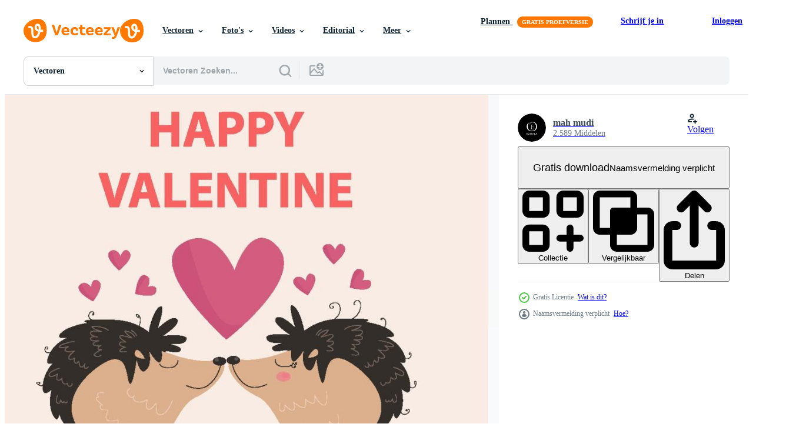

--- FILE ---
content_type: text/html; charset=utf-8
request_url: https://nl.vecteezy.com/resources/17665939/show_related_grids_async_content
body_size: 12625
content:
<turbo-frame id="show-related-resources">

  <div data-conversions-category="Gerelateerde Vectoren" class="">
    <h2 class="ez-resource-related__header">
      Gerelateerde Vectoren
    </h2>

    <ul class="ez-resource-grid ez-resource-grid--main-grid  is-hidden" id="false" data-controller="grid contributor-info" data-grid-track-truncation-value="false" data-max-rows="50" data-row-height="240" data-instant-grid="false" data-truncate-results="false" data-testid="related-resources" data-labels="editable free" style="--editable: &#39;Bewerkbaar&#39;;--free: &#39;Gratis&#39;;">

  <li class="ez-resource-grid__item ez-resource-thumb ez-resource-thumb--pro" data-controller="grid-item-decorator" data-position="{{position}}" data-item-id="19565006" data-pro="true" data-grid-target="gridItem" data-w="200" data-h="200" data-grid-item-decorator-free-label-value="Gratis" data-action="mouseenter-&gt;grid-item-decorator#hoverThumb:once" data-grid-item-decorator-item-pro-param="Pro" data-grid-item-decorator-resource-id-param="19565006" data-grid-item-decorator-content-type-param="Content-vector" data-grid-item-decorator-image-src-param="https://static.vecteezy.com/system/resources/previews/019/565/006/non_2x/teddy-bear-hugging-a-teddy-rabbit-with-love-vector.jpg" data-grid-item-decorator-pinterest-url-param="https://nl.vecteezy.com/vector-kunst/19565006-vector-teddy-beer-knuffelen-een-teddy-konijn-met-liefde" data-grid-item-decorator-seo-page-description-param="vector teddy beer knuffelen een teddy konijn met liefde" data-grid-item-decorator-user-id-param="6186422" data-grid-item-decorator-user-display-name-param="Fatkhul Mu&#39;in" data-grid-item-decorator-avatar-src-param="https://static.vecteezy.com/system/user/avatar/6186422/medium_fxxproject_logo_v2_white_no_name_tag_JPEG.jpg" data-grid-item-decorator-uploads-path-param="/leden/fxxproject/uploads">

  <script type="application/ld+json" id="media_schema">
  {"@context":"https://schema.org","@type":"ImageObject","name":"vector teddy beer knuffelen een teddy konijn met liefde","uploadDate":"2023-02-09T01:24:00-06:00","thumbnailUrl":"https://static.vecteezy.com/ti/gratis-vector/t1/19565006-teddy-beer-knuffelen-een-teddy-konijn-met-liefde-vector.jpg","contentUrl":"https://static.vecteezy.com/ti/gratis-vector/p1/19565006-teddy-beer-knuffelen-een-teddy-konijn-met-liefde-vector.jpg","sourceOrganization":"Vecteezy","license":"https://support.vecteezy.com/en_us/new-vecteezy-licensing-ByHivesvt","acquireLicensePage":"https://nl.vecteezy.com/vector-kunst/19565006-vector-teddy-beer-knuffelen-een-teddy-konijn-met-liefde","creator":{"@type":"Person","name":"Fatkhul Mu'in"},"copyrightNotice":"Fatkhul Mu'in","creditText":"Vecteezy"}
</script>


<a href="/vector-kunst/19565006-vector-teddy-beer-knuffelen-een-teddy-konijn-met-liefde" class="ez-resource-thumb__link" title="vector teddy beer knuffelen een teddy konijn met liefde" style="--height: 200; --width: 200; " data-action="click-&gt;grid#trackResourceClick mouseenter-&gt;grid#trackResourceHover" data-content-type="vector" data-controller="ez-hover-intent" data-previews-srcs="[&quot;https://static.vecteezy.com/ti/gratis-vector/p1/19565006-teddy-beer-knuffelen-een-teddy-konijn-met-liefde-vector.jpg&quot;,&quot;https://static.vecteezy.com/ti/gratis-vector/p2/19565006-teddy-beer-knuffelen-een-teddy-konijn-met-liefde-vector.jpg&quot;]" data-pro="true" data-resource-id="19565006" data-grid-item-decorator-target="link">
    <img src="https://static.vecteezy.com/ti/gratis-vector/t2/19565006-teddy-beer-knuffelen-een-teddy-konijn-met-liefde-vector.jpg" srcset="https://static.vecteezy.com/ti/gratis-vector/t1/19565006-teddy-beer-knuffelen-een-teddy-konijn-met-liefde-vector.jpg 2x, https://static.vecteezy.com/ti/gratis-vector/t2/19565006-teddy-beer-knuffelen-een-teddy-konijn-met-liefde-vector.jpg 1x" class="ez-resource-thumb__img" loading="lazy" decoding="async" width="200" height="200" alt="vector teddy beer knuffelen een teddy konijn met liefde">

</a>

  <div class="ez-resource-thumb__label-wrap"></div>
  

  <div class="ez-resource-thumb__hover-state"></div>
</li><li class="ez-resource-grid__item ez-resource-thumb ez-resource-thumb--pro" data-controller="grid-item-decorator" data-position="{{position}}" data-item-id="35554214" data-pro="true" data-grid-target="gridItem" data-w="200" data-h="200" data-grid-item-decorator-free-label-value="Gratis" data-action="mouseenter-&gt;grid-item-decorator#hoverThumb:once" data-grid-item-decorator-item-pro-param="Pro" data-grid-item-decorator-resource-id-param="35554214" data-grid-item-decorator-content-type-param="Content-vector" data-grid-item-decorator-image-src-param="https://static.vecteezy.com/system/resources/previews/035/554/214/non_2x/cute-cartoon-illustration-of-pink-heart-character-sing-and-playing-guitar-cute-love-symbols-mascot-illustration-vector.jpg" data-grid-item-decorator-pinterest-url-param="https://nl.vecteezy.com/vector-kunst/35554214-schattig-tekenfilm-vector-illustratie-van-roze-hart-karakter-zingen-en-spelen-gitaar-schattig-liefde-symbolen-mascotte-illustratie" data-grid-item-decorator-seo-page-description-param="schattig tekenfilm vector illustratie van roze hart karakter zingen en spelen gitaar. schattig liefde symbolen mascotte illustratie" data-grid-item-decorator-user-id-param="9319417" data-grid-item-decorator-user-display-name-param="Adiwangsa Mahendra" data-grid-item-decorator-avatar-src-param="https://static.vecteezy.com/system/user/avatar/9319417/medium_PP_new.jpg" data-grid-item-decorator-uploads-path-param="/leden/adiwangsadsgn/uploads">

  <script type="application/ld+json" id="media_schema">
  {"@context":"https://schema.org","@type":"ImageObject","name":"schattig tekenfilm vector illustratie van roze hart karakter zingen en spelen gitaar. schattig liefde symbolen mascotte illustratie","uploadDate":"2023-12-14T18:50:28-06:00","thumbnailUrl":"https://static.vecteezy.com/ti/gratis-vector/t1/35554214-schattig-tekenfilm-illustratie-van-roze-hart-karakter-zingen-en-spelen-gitaar-schattig-liefde-symbolen-mascotte-illustratie-vector.jpg","contentUrl":"https://static.vecteezy.com/ti/gratis-vector/p1/35554214-schattig-tekenfilm-illustratie-van-roze-hart-karakter-zingen-en-spelen-gitaar-schattig-liefde-symbolen-mascotte-illustratie-vector.jpg","sourceOrganization":"Vecteezy","license":"https://support.vecteezy.com/en_us/new-vecteezy-licensing-ByHivesvt","acquireLicensePage":"https://nl.vecteezy.com/vector-kunst/35554214-schattig-tekenfilm-vector-illustratie-van-roze-hart-karakter-zingen-en-spelen-gitaar-schattig-liefde-symbolen-mascotte-illustratie","creator":{"@type":"Person","name":"Adiwangsa Mahendra"},"copyrightNotice":"Adiwangsa Mahendra","creditText":"Vecteezy"}
</script>


<a href="/vector-kunst/35554214-schattig-tekenfilm-vector-illustratie-van-roze-hart-karakter-zingen-en-spelen-gitaar-schattig-liefde-symbolen-mascotte-illustratie" class="ez-resource-thumb__link" title="schattig tekenfilm vector illustratie van roze hart karakter zingen en spelen gitaar. schattig liefde symbolen mascotte illustratie" style="--height: 200; --width: 200; " data-action="click-&gt;grid#trackResourceClick mouseenter-&gt;grid#trackResourceHover" data-content-type="vector" data-controller="ez-hover-intent" data-previews-srcs="[&quot;https://static.vecteezy.com/ti/gratis-vector/p1/35554214-schattig-tekenfilm-illustratie-van-roze-hart-karakter-zingen-en-spelen-gitaar-schattig-liefde-symbolen-mascotte-illustratie-vector.jpg&quot;,&quot;https://static.vecteezy.com/ti/gratis-vector/p2/35554214-schattig-tekenfilm-illustratie-van-roze-hart-karakter-zingen-en-spelen-gitaar-schattig-liefde-symbolen-mascotte-illustratie-vector.jpg&quot;]" data-pro="true" data-resource-id="35554214" data-grid-item-decorator-target="link">
    <img src="https://static.vecteezy.com/ti/gratis-vector/t2/35554214-schattig-tekenfilm-illustratie-van-roze-hart-karakter-zingen-en-spelen-gitaar-schattig-liefde-symbolen-mascotte-illustratie-vector.jpg" srcset="https://static.vecteezy.com/ti/gratis-vector/t1/35554214-schattig-tekenfilm-illustratie-van-roze-hart-karakter-zingen-en-spelen-gitaar-schattig-liefde-symbolen-mascotte-illustratie-vector.jpg 2x, https://static.vecteezy.com/ti/gratis-vector/t2/35554214-schattig-tekenfilm-illustratie-van-roze-hart-karakter-zingen-en-spelen-gitaar-schattig-liefde-symbolen-mascotte-illustratie-vector.jpg 1x" class="ez-resource-thumb__img" loading="lazy" decoding="async" width="200" height="200" alt="schattig tekenfilm vector illustratie van roze hart karakter zingen en spelen gitaar. schattig liefde symbolen mascotte illustratie">

</a>

  <div class="ez-resource-thumb__label-wrap"></div>
  

  <div class="ez-resource-thumb__hover-state"></div>
</li><li class="ez-resource-grid__item ez-resource-thumb ez-resource-thumb--pro" data-controller="grid-item-decorator" data-position="{{position}}" data-item-id="35554216" data-pro="true" data-grid-target="gridItem" data-w="200" data-h="200" data-grid-item-decorator-free-label-value="Gratis" data-action="mouseenter-&gt;grid-item-decorator#hoverThumb:once" data-grid-item-decorator-item-pro-param="Pro" data-grid-item-decorator-resource-id-param="35554216" data-grid-item-decorator-content-type-param="Content-vector" data-grid-item-decorator-image-src-param="https://static.vecteezy.com/system/resources/previews/035/554/216/non_2x/cute-cartoon-illustration-of-pink-heart-character-bring-flower-bouquet-cute-love-symbols-mascot-illustration-vector.jpg" data-grid-item-decorator-pinterest-url-param="https://nl.vecteezy.com/vector-kunst/35554216-schattig-tekenfilm-vector-illustratie-van-roze-hart-karakter-brengen-bloem-boeket-schattig-liefde-symbolen-mascotte-illustratie" data-grid-item-decorator-seo-page-description-param="schattig tekenfilm vector illustratie van roze hart karakter brengen bloem boeket. schattig liefde symbolen mascotte illustratie" data-grid-item-decorator-user-id-param="9319417" data-grid-item-decorator-user-display-name-param="Adiwangsa Mahendra" data-grid-item-decorator-avatar-src-param="https://static.vecteezy.com/system/user/avatar/9319417/medium_PP_new.jpg" data-grid-item-decorator-uploads-path-param="/leden/adiwangsadsgn/uploads">

  <script type="application/ld+json" id="media_schema">
  {"@context":"https://schema.org","@type":"ImageObject","name":"schattig tekenfilm vector illustratie van roze hart karakter brengen bloem boeket. schattig liefde symbolen mascotte illustratie","uploadDate":"2023-12-14T18:50:28-06:00","thumbnailUrl":"https://static.vecteezy.com/ti/gratis-vector/t1/35554216-schattig-tekenfilm-illustratie-van-roze-hart-karakter-brengen-bloem-boeket-schattig-liefde-symbolen-mascotte-illustratie-vector.jpg","contentUrl":"https://static.vecteezy.com/ti/gratis-vector/p1/35554216-schattig-tekenfilm-illustratie-van-roze-hart-karakter-brengen-bloem-boeket-schattig-liefde-symbolen-mascotte-illustratie-vector.jpg","sourceOrganization":"Vecteezy","license":"https://support.vecteezy.com/en_us/new-vecteezy-licensing-ByHivesvt","acquireLicensePage":"https://nl.vecteezy.com/vector-kunst/35554216-schattig-tekenfilm-vector-illustratie-van-roze-hart-karakter-brengen-bloem-boeket-schattig-liefde-symbolen-mascotte-illustratie","creator":{"@type":"Person","name":"Adiwangsa Mahendra"},"copyrightNotice":"Adiwangsa Mahendra","creditText":"Vecteezy"}
</script>


<a href="/vector-kunst/35554216-schattig-tekenfilm-vector-illustratie-van-roze-hart-karakter-brengen-bloem-boeket-schattig-liefde-symbolen-mascotte-illustratie" class="ez-resource-thumb__link" title="schattig tekenfilm vector illustratie van roze hart karakter brengen bloem boeket. schattig liefde symbolen mascotte illustratie" style="--height: 200; --width: 200; " data-action="click-&gt;grid#trackResourceClick mouseenter-&gt;grid#trackResourceHover" data-content-type="vector" data-controller="ez-hover-intent" data-previews-srcs="[&quot;https://static.vecteezy.com/ti/gratis-vector/p1/35554216-schattig-tekenfilm-illustratie-van-roze-hart-karakter-brengen-bloem-boeket-schattig-liefde-symbolen-mascotte-illustratie-vector.jpg&quot;,&quot;https://static.vecteezy.com/ti/gratis-vector/p2/35554216-schattig-tekenfilm-illustratie-van-roze-hart-karakter-brengen-bloem-boeket-schattig-liefde-symbolen-mascotte-illustratie-vector.jpg&quot;]" data-pro="true" data-resource-id="35554216" data-grid-item-decorator-target="link">
    <img src="https://static.vecteezy.com/ti/gratis-vector/t2/35554216-schattig-tekenfilm-illustratie-van-roze-hart-karakter-brengen-bloem-boeket-schattig-liefde-symbolen-mascotte-illustratie-vector.jpg" srcset="https://static.vecteezy.com/ti/gratis-vector/t1/35554216-schattig-tekenfilm-illustratie-van-roze-hart-karakter-brengen-bloem-boeket-schattig-liefde-symbolen-mascotte-illustratie-vector.jpg 2x, https://static.vecteezy.com/ti/gratis-vector/t2/35554216-schattig-tekenfilm-illustratie-van-roze-hart-karakter-brengen-bloem-boeket-schattig-liefde-symbolen-mascotte-illustratie-vector.jpg 1x" class="ez-resource-thumb__img" loading="lazy" decoding="async" width="200" height="200" alt="schattig tekenfilm vector illustratie van roze hart karakter brengen bloem boeket. schattig liefde symbolen mascotte illustratie">

</a>

  <div class="ez-resource-thumb__label-wrap"></div>
  

  <div class="ez-resource-thumb__hover-state"></div>
</li><li class="ez-resource-grid__item ez-resource-thumb ez-resource-thumb--pro" data-controller="grid-item-decorator" data-position="{{position}}" data-item-id="35748164" data-pro="true" data-grid-target="gridItem" data-w="200" data-h="200" data-grid-item-decorator-free-label-value="Gratis" data-action="mouseenter-&gt;grid-item-decorator#hoverThumb:once" data-grid-item-decorator-item-pro-param="Pro" data-grid-item-decorator-resource-id-param="35748164" data-grid-item-decorator-content-type-param="Content-vector" data-grid-item-decorator-image-src-param="https://static.vecteezy.com/system/resources/previews/035/748/164/non_2x/cute-cartoon-illustration-set-of-pink-heart-character-cute-love-symbols-mascot-illustration-vector.jpg" data-grid-item-decorator-pinterest-url-param="https://nl.vecteezy.com/vector-kunst/35748164-schattig-tekenfilm-vector-illustratie-reeks-van-roze-hart-karakter-schattig-liefde-symbolen-mascotte-illustratie" data-grid-item-decorator-seo-page-description-param="schattig tekenfilm vector illustratie reeks van roze hart karakter. schattig liefde symbolen mascotte illustratie" data-grid-item-decorator-user-id-param="9319417" data-grid-item-decorator-user-display-name-param="Adiwangsa Mahendra" data-grid-item-decorator-avatar-src-param="https://static.vecteezy.com/system/user/avatar/9319417/medium_PP_new.jpg" data-grid-item-decorator-uploads-path-param="/leden/adiwangsadsgn/uploads">

  <script type="application/ld+json" id="media_schema">
  {"@context":"https://schema.org","@type":"ImageObject","name":"schattig tekenfilm vector illustratie reeks van roze hart karakter. schattig liefde symbolen mascotte illustratie","uploadDate":"2023-12-21T03:16:59-06:00","thumbnailUrl":"https://static.vecteezy.com/ti/gratis-vector/t1/35748164-schattig-tekenfilm-illustratie-reeks-van-roze-hart-karakter-schattig-liefde-symbolen-mascotte-illustratie-vector.jpg","contentUrl":"https://static.vecteezy.com/ti/gratis-vector/p1/35748164-schattig-tekenfilm-illustratie-reeks-van-roze-hart-karakter-schattig-liefde-symbolen-mascotte-illustratie-vector.jpg","sourceOrganization":"Vecteezy","license":"https://support.vecteezy.com/en_us/new-vecteezy-licensing-ByHivesvt","acquireLicensePage":"https://nl.vecteezy.com/vector-kunst/35748164-schattig-tekenfilm-vector-illustratie-reeks-van-roze-hart-karakter-schattig-liefde-symbolen-mascotte-illustratie","creator":{"@type":"Person","name":"Adiwangsa Mahendra"},"copyrightNotice":"Adiwangsa Mahendra","creditText":"Vecteezy"}
</script>


<a href="/vector-kunst/35748164-schattig-tekenfilm-vector-illustratie-reeks-van-roze-hart-karakter-schattig-liefde-symbolen-mascotte-illustratie" class="ez-resource-thumb__link" title="schattig tekenfilm vector illustratie reeks van roze hart karakter. schattig liefde symbolen mascotte illustratie" style="--height: 200; --width: 200; " data-action="click-&gt;grid#trackResourceClick mouseenter-&gt;grid#trackResourceHover" data-content-type="vector" data-controller="ez-hover-intent" data-previews-srcs="[&quot;https://static.vecteezy.com/ti/gratis-vector/p1/35748164-schattig-tekenfilm-illustratie-reeks-van-roze-hart-karakter-schattig-liefde-symbolen-mascotte-illustratie-vector.jpg&quot;,&quot;https://static.vecteezy.com/ti/gratis-vector/p2/35748164-schattig-tekenfilm-illustratie-reeks-van-roze-hart-karakter-schattig-liefde-symbolen-mascotte-illustratie-vector.jpg&quot;]" data-pro="true" data-resource-id="35748164" data-grid-item-decorator-target="link">
    <img src="https://static.vecteezy.com/ti/gratis-vector/t2/35748164-schattig-tekenfilm-illustratie-reeks-van-roze-hart-karakter-schattig-liefde-symbolen-mascotte-illustratie-vector.jpg" srcset="https://static.vecteezy.com/ti/gratis-vector/t1/35748164-schattig-tekenfilm-illustratie-reeks-van-roze-hart-karakter-schattig-liefde-symbolen-mascotte-illustratie-vector.jpg 2x, https://static.vecteezy.com/ti/gratis-vector/t2/35748164-schattig-tekenfilm-illustratie-reeks-van-roze-hart-karakter-schattig-liefde-symbolen-mascotte-illustratie-vector.jpg 1x" class="ez-resource-thumb__img" loading="lazy" decoding="async" width="200" height="200" alt="schattig tekenfilm vector illustratie reeks van roze hart karakter. schattig liefde symbolen mascotte illustratie">

</a>

  <div class="ez-resource-thumb__label-wrap"></div>
  

  <div class="ez-resource-thumb__hover-state"></div>
</li><li class="ez-resource-grid__item ez-resource-thumb ez-resource-thumb--pro" data-controller="grid-item-decorator" data-position="{{position}}" data-item-id="35554206" data-pro="true" data-grid-target="gridItem" data-w="200" data-h="200" data-grid-item-decorator-free-label-value="Gratis" data-action="mouseenter-&gt;grid-item-decorator#hoverThumb:once" data-grid-item-decorator-item-pro-param="Pro" data-grid-item-decorator-resource-id-param="35554206" data-grid-item-decorator-content-type-param="Content-vector" data-grid-item-decorator-image-src-param="https://static.vecteezy.com/system/resources/previews/035/554/206/non_2x/cute-cartoon-illustration-of-pink-cupid-heart-character-cute-love-symbols-mascot-illustration-vector.jpg" data-grid-item-decorator-pinterest-url-param="https://nl.vecteezy.com/vector-kunst/35554206-schattig-tekenfilm-vector-illustratie-van-roze-cupido-hart-karakter-schattig-liefde-symbolen-mascotte-illustratie" data-grid-item-decorator-seo-page-description-param="schattig tekenfilm vector illustratie van roze Cupido hart karakter. schattig liefde symbolen mascotte illustratie" data-grid-item-decorator-user-id-param="9319417" data-grid-item-decorator-user-display-name-param="Adiwangsa Mahendra" data-grid-item-decorator-avatar-src-param="https://static.vecteezy.com/system/user/avatar/9319417/medium_PP_new.jpg" data-grid-item-decorator-uploads-path-param="/leden/adiwangsadsgn/uploads">

  <script type="application/ld+json" id="media_schema">
  {"@context":"https://schema.org","@type":"ImageObject","name":"schattig tekenfilm vector illustratie van roze Cupido hart karakter. schattig liefde symbolen mascotte illustratie","uploadDate":"2023-12-14T18:50:23-06:00","thumbnailUrl":"https://static.vecteezy.com/ti/gratis-vector/t1/35554206-schattig-tekenfilm-illustratie-van-roze-cupido-hart-karakter-schattig-liefde-symbolen-mascotte-illustratie-vector.jpg","contentUrl":"https://static.vecteezy.com/ti/gratis-vector/p1/35554206-schattig-tekenfilm-illustratie-van-roze-cupido-hart-karakter-schattig-liefde-symbolen-mascotte-illustratie-vector.jpg","sourceOrganization":"Vecteezy","license":"https://support.vecteezy.com/en_us/new-vecteezy-licensing-ByHivesvt","acquireLicensePage":"https://nl.vecteezy.com/vector-kunst/35554206-schattig-tekenfilm-vector-illustratie-van-roze-cupido-hart-karakter-schattig-liefde-symbolen-mascotte-illustratie","creator":{"@type":"Person","name":"Adiwangsa Mahendra"},"copyrightNotice":"Adiwangsa Mahendra","creditText":"Vecteezy"}
</script>


<a href="/vector-kunst/35554206-schattig-tekenfilm-vector-illustratie-van-roze-cupido-hart-karakter-schattig-liefde-symbolen-mascotte-illustratie" class="ez-resource-thumb__link" title="schattig tekenfilm vector illustratie van roze Cupido hart karakter. schattig liefde symbolen mascotte illustratie" style="--height: 200; --width: 200; " data-action="click-&gt;grid#trackResourceClick mouseenter-&gt;grid#trackResourceHover" data-content-type="vector" data-controller="ez-hover-intent" data-previews-srcs="[&quot;https://static.vecteezy.com/ti/gratis-vector/p1/35554206-schattig-tekenfilm-illustratie-van-roze-cupido-hart-karakter-schattig-liefde-symbolen-mascotte-illustratie-vector.jpg&quot;,&quot;https://static.vecteezy.com/ti/gratis-vector/p2/35554206-schattig-tekenfilm-illustratie-van-roze-cupido-hart-karakter-schattig-liefde-symbolen-mascotte-illustratie-vector.jpg&quot;]" data-pro="true" data-resource-id="35554206" data-grid-item-decorator-target="link">
    <img src="https://static.vecteezy.com/ti/gratis-vector/t2/35554206-schattig-tekenfilm-illustratie-van-roze-cupido-hart-karakter-schattig-liefde-symbolen-mascotte-illustratie-vector.jpg" srcset="https://static.vecteezy.com/ti/gratis-vector/t1/35554206-schattig-tekenfilm-illustratie-van-roze-cupido-hart-karakter-schattig-liefde-symbolen-mascotte-illustratie-vector.jpg 2x, https://static.vecteezy.com/ti/gratis-vector/t2/35554206-schattig-tekenfilm-illustratie-van-roze-cupido-hart-karakter-schattig-liefde-symbolen-mascotte-illustratie-vector.jpg 1x" class="ez-resource-thumb__img" loading="lazy" decoding="async" width="200" height="200" alt="schattig tekenfilm vector illustratie van roze Cupido hart karakter. schattig liefde symbolen mascotte illustratie">

</a>

  <div class="ez-resource-thumb__label-wrap"></div>
  

  <div class="ez-resource-thumb__hover-state"></div>
</li><li class="ez-resource-grid__item ez-resource-thumb ez-resource-thumb--pro" data-controller="grid-item-decorator" data-position="{{position}}" data-item-id="35554208" data-pro="true" data-grid-target="gridItem" data-w="200" data-h="200" data-grid-item-decorator-free-label-value="Gratis" data-action="mouseenter-&gt;grid-item-decorator#hoverThumb:once" data-grid-item-decorator-item-pro-param="Pro" data-grid-item-decorator-resource-id-param="35554208" data-grid-item-decorator-content-type-param="Content-vector" data-grid-item-decorator-image-src-param="https://static.vecteezy.com/system/resources/previews/035/554/208/non_2x/cute-cartoon-illustration-of-pink-heart-character-hit-by-cupid-s-arrow-cute-love-symbols-mascot-illustration-vector.jpg" data-grid-item-decorator-pinterest-url-param="https://nl.vecteezy.com/vector-kunst/35554208-schattig-tekenfilm-vector-illustratie-van-roze-hart-karakter-raken-door-cupido-s-pijl-schattig-liefde-symbolen-mascotte-illustratie" data-grid-item-decorator-seo-page-description-param="schattig tekenfilm vector illustratie van roze hart karakter raken door cupido&#39;s pijl. schattig liefde symbolen mascotte illustratie" data-grid-item-decorator-user-id-param="9319417" data-grid-item-decorator-user-display-name-param="Adiwangsa Mahendra" data-grid-item-decorator-avatar-src-param="https://static.vecteezy.com/system/user/avatar/9319417/medium_PP_new.jpg" data-grid-item-decorator-uploads-path-param="/leden/adiwangsadsgn/uploads">

  <script type="application/ld+json" id="media_schema">
  {"@context":"https://schema.org","@type":"ImageObject","name":"schattig tekenfilm vector illustratie van roze hart karakter raken door cupido's pijl. schattig liefde symbolen mascotte illustratie","uploadDate":"2023-12-14T18:50:23-06:00","thumbnailUrl":"https://static.vecteezy.com/ti/gratis-vector/t1/35554208-schattig-tekenfilm-illustratie-van-roze-hart-karakter-raken-door-cupido-s-pijl-schattig-liefde-symbolen-mascotte-illustratie-vector.jpg","contentUrl":"https://static.vecteezy.com/ti/gratis-vector/p1/35554208-schattig-tekenfilm-illustratie-van-roze-hart-karakter-raken-door-cupido-s-pijl-schattig-liefde-symbolen-mascotte-illustratie-vector.jpg","sourceOrganization":"Vecteezy","license":"https://support.vecteezy.com/en_us/new-vecteezy-licensing-ByHivesvt","acquireLicensePage":"https://nl.vecteezy.com/vector-kunst/35554208-schattig-tekenfilm-vector-illustratie-van-roze-hart-karakter-raken-door-cupido-s-pijl-schattig-liefde-symbolen-mascotte-illustratie","creator":{"@type":"Person","name":"Adiwangsa Mahendra"},"copyrightNotice":"Adiwangsa Mahendra","creditText":"Vecteezy"}
</script>


<a href="/vector-kunst/35554208-schattig-tekenfilm-vector-illustratie-van-roze-hart-karakter-raken-door-cupido-s-pijl-schattig-liefde-symbolen-mascotte-illustratie" class="ez-resource-thumb__link" title="schattig tekenfilm vector illustratie van roze hart karakter raken door cupido&#39;s pijl. schattig liefde symbolen mascotte illustratie" style="--height: 200; --width: 200; " data-action="click-&gt;grid#trackResourceClick mouseenter-&gt;grid#trackResourceHover" data-content-type="vector" data-controller="ez-hover-intent" data-previews-srcs="[&quot;https://static.vecteezy.com/ti/gratis-vector/p1/35554208-schattig-tekenfilm-illustratie-van-roze-hart-karakter-raken-door-cupido-s-pijl-schattig-liefde-symbolen-mascotte-illustratie-vector.jpg&quot;,&quot;https://static.vecteezy.com/ti/gratis-vector/p2/35554208-schattig-tekenfilm-illustratie-van-roze-hart-karakter-raken-door-cupido-s-pijl-schattig-liefde-symbolen-mascotte-illustratie-vector.jpg&quot;]" data-pro="true" data-resource-id="35554208" data-grid-item-decorator-target="link">
    <img src="https://static.vecteezy.com/ti/gratis-vector/t2/35554208-schattig-tekenfilm-illustratie-van-roze-hart-karakter-raken-door-cupido-s-pijl-schattig-liefde-symbolen-mascotte-illustratie-vector.jpg" srcset="https://static.vecteezy.com/ti/gratis-vector/t1/35554208-schattig-tekenfilm-illustratie-van-roze-hart-karakter-raken-door-cupido-s-pijl-schattig-liefde-symbolen-mascotte-illustratie-vector.jpg 2x, https://static.vecteezy.com/ti/gratis-vector/t2/35554208-schattig-tekenfilm-illustratie-van-roze-hart-karakter-raken-door-cupido-s-pijl-schattig-liefde-symbolen-mascotte-illustratie-vector.jpg 1x" class="ez-resource-thumb__img" loading="lazy" decoding="async" width="200" height="200" alt="schattig tekenfilm vector illustratie van roze hart karakter raken door cupido&#39;s pijl. schattig liefde symbolen mascotte illustratie">

</a>

  <div class="ez-resource-thumb__label-wrap"></div>
  

  <div class="ez-resource-thumb__hover-state"></div>
</li><li class="ez-resource-grid__item ez-resource-thumb ez-resource-thumb--pro" data-controller="grid-item-decorator" data-position="{{position}}" data-item-id="42145975" data-pro="true" data-grid-target="gridItem" data-w="200" data-h="200" data-grid-item-decorator-free-label-value="Gratis" data-action="mouseenter-&gt;grid-item-decorator#hoverThumb:once" data-grid-item-decorator-item-pro-param="Pro" data-grid-item-decorator-resource-id-param="42145975" data-grid-item-decorator-content-type-param="Content-vector" data-grid-item-decorator-image-src-param="https://static.vecteezy.com/system/resources/previews/042/145/975/non_2x/cute-little-sitting-monkey-holds-heart-illustration-on-isolated-background-vector.jpg" data-grid-item-decorator-pinterest-url-param="https://nl.vecteezy.com/vector-kunst/42145975-schattig-weinig-zittend-aap-houdt-hart-vector-illustratie-aan-geisoleerd-achtergrond" data-grid-item-decorator-seo-page-description-param="schattig weinig zittend aap houdt hart. vector illustratie Aan geïsoleerd achtergrond." data-grid-item-decorator-user-id-param="8615244" data-grid-item-decorator-user-display-name-param="Zhanna Barada" data-grid-item-decorator-avatar-src-param="https://static.vecteezy.com/system/user/avatar/8615244/medium_ава.jpg" data-grid-item-decorator-uploads-path-param="/leden/109088809801731768063/uploads">

  <script type="application/ld+json" id="media_schema">
  {"@context":"https://schema.org","@type":"ImageObject","name":"schattig weinig zittend aap houdt hart. vector illustratie Aan geïsoleerd achtergrond.","uploadDate":"2024-04-03T19:56:02-05:00","thumbnailUrl":"https://static.vecteezy.com/ti/gratis-vector/t1/42145975-schattig-weinig-zittend-aap-houdt-hart-illustratie-aan-geisoleerd-achtergrond-vector.jpg","contentUrl":"https://static.vecteezy.com/ti/gratis-vector/p1/42145975-schattig-weinig-zittend-aap-houdt-hart-illustratie-aan-geisoleerd-achtergrond-vector.jpg","sourceOrganization":"Vecteezy","license":"https://support.vecteezy.com/en_us/new-vecteezy-licensing-ByHivesvt","acquireLicensePage":"https://nl.vecteezy.com/vector-kunst/42145975-schattig-weinig-zittend-aap-houdt-hart-vector-illustratie-aan-geisoleerd-achtergrond","creator":{"@type":"Person","name":"Zhanna Barada"},"copyrightNotice":"Zhanna Barada","creditText":"Vecteezy"}
</script>


<a href="/vector-kunst/42145975-schattig-weinig-zittend-aap-houdt-hart-vector-illustratie-aan-geisoleerd-achtergrond" class="ez-resource-thumb__link" title="schattig weinig zittend aap houdt hart. vector illustratie Aan geïsoleerd achtergrond." style="--height: 200; --width: 200; " data-action="click-&gt;grid#trackResourceClick mouseenter-&gt;grid#trackResourceHover" data-content-type="vector" data-controller="ez-hover-intent" data-previews-srcs="[&quot;https://static.vecteezy.com/ti/gratis-vector/p1/42145975-schattig-weinig-zittend-aap-houdt-hart-illustratie-aan-geisoleerd-achtergrond-vector.jpg&quot;,&quot;https://static.vecteezy.com/ti/gratis-vector/p2/42145975-schattig-weinig-zittend-aap-houdt-hart-illustratie-aan-geisoleerd-achtergrond-vector.jpg&quot;]" data-pro="true" data-resource-id="42145975" data-grid-item-decorator-target="link">
    <img src="https://static.vecteezy.com/ti/gratis-vector/t2/42145975-schattig-weinig-zittend-aap-houdt-hart-illustratie-aan-geisoleerd-achtergrond-vector.jpg" srcset="https://static.vecteezy.com/ti/gratis-vector/t1/42145975-schattig-weinig-zittend-aap-houdt-hart-illustratie-aan-geisoleerd-achtergrond-vector.jpg 2x, https://static.vecteezy.com/ti/gratis-vector/t2/42145975-schattig-weinig-zittend-aap-houdt-hart-illustratie-aan-geisoleerd-achtergrond-vector.jpg 1x" class="ez-resource-thumb__img" loading="lazy" decoding="async" width="200" height="200" alt="schattig weinig zittend aap houdt hart. vector illustratie Aan geïsoleerd achtergrond.">

</a>

  <div class="ez-resource-thumb__label-wrap"></div>
  

  <div class="ez-resource-thumb__hover-state"></div>
</li><li class="ez-resource-grid__item ez-resource-thumb ez-resource-thumb--pro" data-controller="grid-item-decorator" data-position="{{position}}" data-item-id="16773830" data-pro="true" data-grid-target="gridItem" data-w="356" data-h="200" data-grid-item-decorator-free-label-value="Gratis" data-action="mouseenter-&gt;grid-item-decorator#hoverThumb:once" data-grid-item-decorator-item-pro-param="Pro" data-grid-item-decorator-resource-id-param="16773830" data-grid-item-decorator-content-type-param="Content-vector" data-grid-item-decorator-image-src-param="https://static.vecteezy.com/system/resources/previews/016/773/830/non_2x/cartoon-character-adorable-love-dog-pretty-animal-idea-for-print-t-shirt-poster-and-kids-envelope-postcard-cute-hand-drawn-style-puppy-vector.jpg" data-grid-item-decorator-pinterest-url-param="https://nl.vecteezy.com/vector-kunst/16773830-tekenfilm-karakter-aanbiddelijk-liefde-hond-mooi-dier-idee-voor-afdrukken-t-shirt-poster-en-kinderen-envelop-ansichtkaart-schattig-hand-getrokken-stijl-pup" data-grid-item-decorator-seo-page-description-param="tekenfilm karakter aanbiddelijk liefde hond, mooi dier idee voor afdrukken t-shirt, poster en kinderen envelop, ansichtkaart. schattig hand- getrokken stijl pup." data-grid-item-decorator-user-id-param="1413699" data-grid-item-decorator-user-display-name-param="Aleksandr Gusev" data-grid-item-decorator-avatar-src-param="https://static.vecteezy.com/system/user/avatar/1413699/medium_cow_2022.png" data-grid-item-decorator-uploads-path-param="/leden/drawlove/uploads">

  <script type="application/ld+json" id="media_schema">
  {"@context":"https://schema.org","@type":"ImageObject","name":"tekenfilm karakter aanbiddelijk liefde hond, mooi dier idee voor afdrukken t-shirt, poster en kinderen envelop, ansichtkaart. schattig hand- getrokken stijl pup.","uploadDate":"2023-01-04T06:51:05-06:00","thumbnailUrl":"https://static.vecteezy.com/ti/gratis-vector/t1/16773830-tekenfilm-karakter-aanbiddelijk-liefde-hond-mooi-dier-idee-voor-afdrukken-t-shirt-poster-en-kinderen-envelop-ansichtkaart-schattig-hand-getrokken-stijl-pup-vector.jpg","contentUrl":"https://static.vecteezy.com/ti/gratis-vector/p1/16773830-tekenfilm-karakter-aanbiddelijk-liefde-hond-mooi-dier-idee-voor-afdrukken-t-shirt-poster-en-kinderen-envelop-ansichtkaart-schattig-hand-getrokken-stijl-pup-vector.jpg","sourceOrganization":"Vecteezy","license":"https://support.vecteezy.com/en_us/new-vecteezy-licensing-ByHivesvt","acquireLicensePage":"https://nl.vecteezy.com/vector-kunst/16773830-tekenfilm-karakter-aanbiddelijk-liefde-hond-mooi-dier-idee-voor-afdrukken-t-shirt-poster-en-kinderen-envelop-ansichtkaart-schattig-hand-getrokken-stijl-pup","creator":{"@type":"Person","name":"Aleksandr Gusev"},"copyrightNotice":"Aleksandr Gusev","creditText":"Vecteezy"}
</script>


<a href="/vector-kunst/16773830-tekenfilm-karakter-aanbiddelijk-liefde-hond-mooi-dier-idee-voor-afdrukken-t-shirt-poster-en-kinderen-envelop-ansichtkaart-schattig-hand-getrokken-stijl-pup" class="ez-resource-thumb__link" title="tekenfilm karakter aanbiddelijk liefde hond, mooi dier idee voor afdrukken t-shirt, poster en kinderen envelop, ansichtkaart. schattig hand- getrokken stijl pup." style="--height: 200; --width: 356; " data-action="click-&gt;grid#trackResourceClick mouseenter-&gt;grid#trackResourceHover" data-content-type="vector" data-controller="ez-hover-intent" data-previews-srcs="[&quot;https://static.vecteezy.com/ti/gratis-vector/p1/16773830-tekenfilm-karakter-aanbiddelijk-liefde-hond-mooi-dier-idee-voor-afdrukken-t-shirt-poster-en-kinderen-envelop-ansichtkaart-schattig-hand-getrokken-stijl-pup-vector.jpg&quot;,&quot;https://static.vecteezy.com/ti/gratis-vector/p2/16773830-tekenfilm-karakter-aanbiddelijk-liefde-hond-mooi-dier-idee-voor-afdrukken-t-shirt-poster-en-kinderen-envelop-ansichtkaart-schattig-hand-getrokken-stijl-pup-vector.jpg&quot;]" data-pro="true" data-resource-id="16773830" data-grid-item-decorator-target="link">
    <img src="https://static.vecteezy.com/ti/gratis-vector/t2/16773830-tekenfilm-karakter-aanbiddelijk-liefde-hond-mooi-dier-idee-voor-afdrukken-t-shirt-poster-en-kinderen-envelop-ansichtkaart-schattig-hand-getrokken-stijl-pup-vector.jpg" srcset="https://static.vecteezy.com/ti/gratis-vector/t1/16773830-tekenfilm-karakter-aanbiddelijk-liefde-hond-mooi-dier-idee-voor-afdrukken-t-shirt-poster-en-kinderen-envelop-ansichtkaart-schattig-hand-getrokken-stijl-pup-vector.jpg 2x, https://static.vecteezy.com/ti/gratis-vector/t2/16773830-tekenfilm-karakter-aanbiddelijk-liefde-hond-mooi-dier-idee-voor-afdrukken-t-shirt-poster-en-kinderen-envelop-ansichtkaart-schattig-hand-getrokken-stijl-pup-vector.jpg 1x" class="ez-resource-thumb__img" loading="lazy" decoding="async" width="356" height="200" alt="tekenfilm karakter aanbiddelijk liefde hond, mooi dier idee voor afdrukken t-shirt, poster en kinderen envelop, ansichtkaart. schattig hand- getrokken stijl pup. vector">

</a>

  <div class="ez-resource-thumb__label-wrap"></div>
  

  <div class="ez-resource-thumb__hover-state"></div>
</li><li class="ez-resource-grid__item ez-resource-thumb ez-resource-thumb--pro" data-controller="grid-item-decorator" data-position="{{position}}" data-item-id="38086887" data-pro="true" data-grid-target="gridItem" data-w="257" data-h="200" data-grid-item-decorator-free-label-value="Gratis" data-action="mouseenter-&gt;grid-item-decorator#hoverThumb:once" data-grid-item-decorator-item-pro-param="Pro" data-grid-item-decorator-resource-id-param="38086887" data-grid-item-decorator-content-type-param="Content-vector" data-grid-item-decorator-image-src-param="https://static.vecteezy.com/system/resources/previews/038/086/887/non_2x/an-illustration-of-a-cute-koala-holding-a-heart-or-symbol-of-love-funny-cute-and-adorable-koala-character-animals-and-love-graphic-elements-of-valentines-day-illustration-design-for-poster-vector.jpg" data-grid-item-decorator-pinterest-url-param="https://nl.vecteezy.com/vector-kunst/[base64]" data-grid-item-decorator-seo-page-description-param="een illustratie van een schattig koala Holding een hart of symbool van liefde. grappig, schattig, en aanbiddelijk koala karakter. dieren en liefde. grafisch elementen van valentijnsdag dag. illustratie ontwerp voor poster" data-grid-item-decorator-user-id-param="1707458" data-grid-item-decorator-user-display-name-param="bahrul ngulum" data-grid-item-decorator-avatar-src-param="https://static.vecteezy.com/system/user/avatar/1707458/medium_16749577544165681098874771627842.jpg" data-grid-item-decorator-uploads-path-param="/leden/bitbixel/uploads">

  <script type="application/ld+json" id="media_schema">
  {"@context":"https://schema.org","@type":"ImageObject","name":"een illustratie van een schattig koala Holding een hart of symbool van liefde. grappig, schattig, en aanbiddelijk koala karakter. dieren en liefde. grafisch elementen van valentijnsdag dag. illustratie ontwerp voor poster","uploadDate":"2024-02-05T13:06:42-06:00","thumbnailUrl":"https://static.vecteezy.com/ti/gratis-vector/t1/[base64].jpg","contentUrl":"https://static.vecteezy.com/ti/gratis-vector/p1/[base64].jpg","sourceOrganization":"Vecteezy","license":"https://support.vecteezy.com/en_us/new-vecteezy-licensing-ByHivesvt","acquireLicensePage":"https://nl.vecteezy.com/vector-kunst/[base64]","creator":{"@type":"Person","name":"bahrul ngulum"},"copyrightNotice":"bahrul ngulum","creditText":"Vecteezy"}
</script>


<a href="/vector-kunst/[base64]" class="ez-resource-thumb__link" title="een illustratie van een schattig koala Holding een hart of symbool van liefde. grappig, schattig, en aanbiddelijk koala karakter. dieren en liefde. grafisch elementen van valentijnsdag dag. illustratie ontwerp voor poster" style="--height: 200; --width: 257; " data-action="click-&gt;grid#trackResourceClick mouseenter-&gt;grid#trackResourceHover" data-content-type="vector" data-controller="ez-hover-intent" data-previews-srcs="[&quot;https://static.vecteezy.com/ti/gratis-vector/p1/[base64].jpg&quot;,&quot;https://static.vecteezy.com/ti/gratis-vector/p2/[base64].jpg&quot;]" data-pro="true" data-resource-id="38086887" data-grid-item-decorator-target="link">
    <img src="https://static.vecteezy.com/ti/gratis-vector/t2/[base64].jpg" srcset="https://static.vecteezy.com/ti/gratis-vector/t1/[base64].jpg 2x, https://static.vecteezy.com/ti/gratis-vector/t2/[base64].jpg 1x" class="ez-resource-thumb__img" loading="lazy" decoding="async" width="257" height="200" alt="een illustratie van een schattig koala Holding een hart of symbool van liefde. grappig, schattig, en aanbiddelijk koala karakter. dieren en liefde. grafisch elementen van valentijnsdag dag. illustratie ontwerp voor poster vector">

</a>

  <div class="ez-resource-thumb__label-wrap"></div>
  

  <div class="ez-resource-thumb__hover-state"></div>
</li><li class="ez-resource-grid__item ez-resource-thumb ez-resource-thumb--pro" data-controller="grid-item-decorator" data-position="{{position}}" data-item-id="18815156" data-pro="true" data-grid-target="gridItem" data-w="200" data-h="200" data-grid-item-decorator-free-label-value="Gratis" data-action="mouseenter-&gt;grid-item-decorator#hoverThumb:once" data-grid-item-decorator-item-pro-param="Pro" data-grid-item-decorator-resource-id-param="18815156" data-grid-item-decorator-content-type-param="Content-vector" data-grid-item-decorator-image-src-param="https://static.vecteezy.com/system/resources/previews/018/815/156/non_2x/cute-hippo-wants-to-be-hugged-cartoon-icon-illustration-vector.jpg" data-grid-item-decorator-pinterest-url-param="https://nl.vecteezy.com/vector-kunst/18815156-schattig-nijlpaard-wil-naar-worden-omhelsd-tekenfilm-icoon-illustratie" data-grid-item-decorator-seo-page-description-param="schattig nijlpaard wil naar worden omhelsd tekenfilm icoon illustratie." data-grid-item-decorator-user-id-param="11002732" data-grid-item-decorator-user-display-name-param="Mugia Mukti" data-grid-item-decorator-avatar-src-param="https://static.vecteezy.com/system/user/avatar/11002732/medium_fotoprofil.jpg" data-grid-item-decorator-uploads-path-param="/leden/supercutecandy/uploads">

  <script type="application/ld+json" id="media_schema">
  {"@context":"https://schema.org","@type":"ImageObject","name":"schattig nijlpaard wil naar worden omhelsd tekenfilm icoon illustratie.","uploadDate":"2023-02-01T14:35:29-06:00","thumbnailUrl":"https://static.vecteezy.com/ti/gratis-vector/t1/18815156-schattig-nijlpaard-wil-naar-worden-omhelsd-tekenfilm-icoon-illustratie-vector.jpg","contentUrl":"https://static.vecteezy.com/ti/gratis-vector/p1/18815156-schattig-nijlpaard-wil-naar-worden-omhelsd-tekenfilm-icoon-illustratie-vector.jpg","sourceOrganization":"Vecteezy","license":"https://support.vecteezy.com/en_us/new-vecteezy-licensing-ByHivesvt","acquireLicensePage":"https://nl.vecteezy.com/vector-kunst/18815156-schattig-nijlpaard-wil-naar-worden-omhelsd-tekenfilm-icoon-illustratie","creator":{"@type":"Person","name":"Mugia Mukti"},"copyrightNotice":"Mugia Mukti","creditText":"Vecteezy"}
</script>


<a href="/vector-kunst/18815156-schattig-nijlpaard-wil-naar-worden-omhelsd-tekenfilm-icoon-illustratie" class="ez-resource-thumb__link" title="schattig nijlpaard wil naar worden omhelsd tekenfilm icoon illustratie." style="--height: 200; --width: 200; " data-action="click-&gt;grid#trackResourceClick mouseenter-&gt;grid#trackResourceHover" data-content-type="vector" data-controller="ez-hover-intent" data-previews-srcs="[&quot;https://static.vecteezy.com/ti/gratis-vector/p1/18815156-schattig-nijlpaard-wil-naar-worden-omhelsd-tekenfilm-icoon-illustratie-vector.jpg&quot;,&quot;https://static.vecteezy.com/ti/gratis-vector/p2/18815156-schattig-nijlpaard-wil-naar-worden-omhelsd-tekenfilm-icoon-illustratie-vector.jpg&quot;]" data-pro="true" data-resource-id="18815156" data-grid-item-decorator-target="link">
    <img src="https://static.vecteezy.com/ti/gratis-vector/t2/18815156-schattig-nijlpaard-wil-naar-worden-omhelsd-tekenfilm-icoon-illustratie-vector.jpg" srcset="https://static.vecteezy.com/ti/gratis-vector/t1/18815156-schattig-nijlpaard-wil-naar-worden-omhelsd-tekenfilm-icoon-illustratie-vector.jpg 2x, https://static.vecteezy.com/ti/gratis-vector/t2/18815156-schattig-nijlpaard-wil-naar-worden-omhelsd-tekenfilm-icoon-illustratie-vector.jpg 1x" class="ez-resource-thumb__img" loading="lazy" decoding="async" width="200" height="200" alt="schattig nijlpaard wil naar worden omhelsd tekenfilm icoon illustratie. vector">

</a>

  <div class="ez-resource-thumb__label-wrap"></div>
  

  <div class="ez-resource-thumb__hover-state"></div>
</li><li class="ez-resource-grid__item ez-resource-thumb ez-resource-thumb--pro" data-controller="grid-item-decorator" data-position="{{position}}" data-item-id="18901552" data-pro="true" data-grid-target="gridItem" data-w="200" data-h="200" data-grid-item-decorator-free-label-value="Gratis" data-action="mouseenter-&gt;grid-item-decorator#hoverThumb:once" data-grid-item-decorator-item-pro-param="Pro" data-grid-item-decorator-resource-id-param="18901552" data-grid-item-decorator-content-type-param="Content-vector" data-grid-item-decorator-image-src-param="https://static.vecteezy.com/system/resources/previews/018/901/552/non_2x/cute-cat-with-gift-and-hearts-vector.jpg" data-grid-item-decorator-pinterest-url-param="https://nl.vecteezy.com/vector-kunst/18901552-schattig-kat-met-geschenk-en-harten" data-grid-item-decorator-seo-page-description-param="schattig kat met geschenk en harten" data-grid-item-decorator-user-id-param="6988018" data-grid-item-decorator-user-display-name-param="Ksenia Domasevich" data-grid-item-decorator-uploads-path-param="/leden/domasevichksenia266587/uploads">

  <script type="application/ld+json" id="media_schema">
  {"@context":"https://schema.org","@type":"ImageObject","name":"schattig kat met geschenk en harten","uploadDate":"2023-02-02T12:21:18-06:00","thumbnailUrl":"https://static.vecteezy.com/ti/gratis-vector/t1/18901552-schattig-kat-met-geschenk-en-harten-vector.jpg","contentUrl":"https://static.vecteezy.com/ti/gratis-vector/p1/18901552-schattig-kat-met-geschenk-en-harten-vector.jpg","sourceOrganization":"Vecteezy","license":"https://support.vecteezy.com/en_us/new-vecteezy-licensing-ByHivesvt","acquireLicensePage":"https://nl.vecteezy.com/vector-kunst/18901552-schattig-kat-met-geschenk-en-harten","creator":{"@type":"Person","name":"Ksenia Domasevich"},"copyrightNotice":"Ksenia Domasevich","creditText":"Vecteezy"}
</script>


<a href="/vector-kunst/18901552-schattig-kat-met-geschenk-en-harten" class="ez-resource-thumb__link" title="schattig kat met geschenk en harten" style="--height: 200; --width: 200; " data-action="click-&gt;grid#trackResourceClick mouseenter-&gt;grid#trackResourceHover" data-content-type="vector" data-controller="ez-hover-intent" data-previews-srcs="[&quot;https://static.vecteezy.com/ti/gratis-vector/p1/18901552-schattig-kat-met-geschenk-en-harten-vector.jpg&quot;,&quot;https://static.vecteezy.com/ti/gratis-vector/p2/18901552-schattig-kat-met-geschenk-en-harten-vector.jpg&quot;]" data-pro="true" data-resource-id="18901552" data-grid-item-decorator-target="link">
    <img src="https://static.vecteezy.com/ti/gratis-vector/t2/18901552-schattig-kat-met-geschenk-en-harten-vector.jpg" srcset="https://static.vecteezy.com/ti/gratis-vector/t1/18901552-schattig-kat-met-geschenk-en-harten-vector.jpg 2x, https://static.vecteezy.com/ti/gratis-vector/t2/18901552-schattig-kat-met-geschenk-en-harten-vector.jpg 1x" class="ez-resource-thumb__img" loading="lazy" decoding="async" width="200" height="200" alt="schattig kat met geschenk en harten vector">

</a>

  <div class="ez-resource-thumb__label-wrap"></div>
  

  <div class="ez-resource-thumb__hover-state"></div>
</li><li class="ez-resource-grid__item ez-resource-thumb ez-resource-thumb--pro" data-controller="grid-item-decorator" data-position="{{position}}" data-item-id="26812750" data-pro="true" data-grid-target="gridItem" data-w="200" data-h="200" data-grid-item-decorator-free-label-value="Gratis" data-action="mouseenter-&gt;grid-item-decorator#hoverThumb:once" data-grid-item-decorator-item-pro-param="Pro" data-grid-item-decorator-resource-id-param="26812750" data-grid-item-decorator-content-type-param="Content-vector" data-grid-item-decorator-image-src-param="https://static.vecteezy.com/system/resources/previews/026/812/750/non_2x/cute-kitten-sitting-cartoon-style-vector.jpg" data-grid-item-decorator-pinterest-url-param="https://nl.vecteezy.com/vector-kunst/26812750-schattig-katje-zittend-tekenfilm-stijl" data-grid-item-decorator-seo-page-description-param="schattig katje zittend tekenfilm stijl" data-grid-item-decorator-user-id-param="443131" data-grid-item-decorator-user-display-name-param="Dzgn Vibe" data-grid-item-decorator-avatar-src-param="https://static.vecteezy.com/system/user/avatar/443131/medium_Logo.png" data-grid-item-decorator-uploads-path-param="/leden/dzgnvibe/uploads">

  <script type="application/ld+json" id="media_schema">
  {"@context":"https://schema.org","@type":"ImageObject","name":"schattig katje zittend tekenfilm stijl","uploadDate":"2023-08-10T06:21:48-05:00","thumbnailUrl":"https://static.vecteezy.com/ti/gratis-vector/t1/26812750-schattig-katje-zittend-tekenfilm-stijl-vector.jpg","contentUrl":"https://static.vecteezy.com/ti/gratis-vector/p1/26812750-schattig-katje-zittend-tekenfilm-stijl-vector.jpg","sourceOrganization":"Vecteezy","license":"https://support.vecteezy.com/en_us/new-vecteezy-licensing-ByHivesvt","acquireLicensePage":"https://nl.vecteezy.com/vector-kunst/26812750-schattig-katje-zittend-tekenfilm-stijl","creator":{"@type":"Person","name":"Dzgn Vibe"},"copyrightNotice":"Dzgn Vibe","creditText":"Vecteezy"}
</script>


<a href="/vector-kunst/26812750-schattig-katje-zittend-tekenfilm-stijl" class="ez-resource-thumb__link" title="schattig katje zittend tekenfilm stijl" style="--height: 200; --width: 200; " data-action="click-&gt;grid#trackResourceClick mouseenter-&gt;grid#trackResourceHover" data-content-type="vector" data-controller="ez-hover-intent" data-previews-srcs="[&quot;https://static.vecteezy.com/ti/gratis-vector/p1/26812750-schattig-katje-zittend-tekenfilm-stijl-vector.jpg&quot;,&quot;https://static.vecteezy.com/ti/gratis-vector/p2/26812750-schattig-katje-zittend-tekenfilm-stijl-vector.jpg&quot;]" data-pro="true" data-resource-id="26812750" data-grid-item-decorator-target="link">
    <img src="https://static.vecteezy.com/ti/gratis-vector/t2/26812750-schattig-katje-zittend-tekenfilm-stijl-vector.jpg" srcset="https://static.vecteezy.com/ti/gratis-vector/t1/26812750-schattig-katje-zittend-tekenfilm-stijl-vector.jpg 2x, https://static.vecteezy.com/ti/gratis-vector/t2/26812750-schattig-katje-zittend-tekenfilm-stijl-vector.jpg 1x" class="ez-resource-thumb__img" loading="lazy" decoding="async" width="200" height="200" alt="schattig katje zittend tekenfilm stijl vector">

</a>

  <div class="ez-resource-thumb__label-wrap"></div>
  

  <div class="ez-resource-thumb__hover-state"></div>
</li><li class="ez-resource-grid__item ez-resource-thumb ez-resource-thumb--pro" data-controller="grid-item-decorator" data-position="{{position}}" data-item-id="36061462" data-pro="true" data-grid-target="gridItem" data-w="200" data-h="200" data-grid-item-decorator-free-label-value="Gratis" data-action="mouseenter-&gt;grid-item-decorator#hoverThumb:once" data-grid-item-decorator-item-pro-param="Pro" data-grid-item-decorator-resource-id-param="36061462" data-grid-item-decorator-content-type-param="Content-vector" data-grid-item-decorator-image-src-param="https://static.vecteezy.com/system/resources/previews/036/061/462/non_2x/cute-cow-holding-heart-balloon-cartoon-illustration-vector.jpg" data-grid-item-decorator-pinterest-url-param="https://nl.vecteezy.com/vector-kunst/36061462-schattig-koe-holding-hart-ballon-vector-tekenfilm-illustratie" data-grid-item-decorator-seo-page-description-param="schattig koe Holding hart ballon vector tekenfilm illustratie" data-grid-item-decorator-user-id-param="11002732" data-grid-item-decorator-user-display-name-param="Mugia Mukti" data-grid-item-decorator-avatar-src-param="https://static.vecteezy.com/system/user/avatar/11002732/medium_fotoprofil.jpg" data-grid-item-decorator-uploads-path-param="/leden/supercutecandy/uploads">

  <script type="application/ld+json" id="media_schema">
  {"@context":"https://schema.org","@type":"ImageObject","name":"schattig koe Holding hart ballon vector tekenfilm illustratie","uploadDate":"2023-12-31T02:30:57-06:00","thumbnailUrl":"https://static.vecteezy.com/ti/gratis-vector/t1/36061462-schattig-koe-holding-hart-ballon-tekenfilm-illustratie-vector.jpg","contentUrl":"https://static.vecteezy.com/ti/gratis-vector/p1/36061462-schattig-koe-holding-hart-ballon-tekenfilm-illustratie-vector.jpg","sourceOrganization":"Vecteezy","license":"https://support.vecteezy.com/en_us/new-vecteezy-licensing-ByHivesvt","acquireLicensePage":"https://nl.vecteezy.com/vector-kunst/36061462-schattig-koe-holding-hart-ballon-vector-tekenfilm-illustratie","creator":{"@type":"Person","name":"Mugia Mukti"},"copyrightNotice":"Mugia Mukti","creditText":"Vecteezy"}
</script>


<a href="/vector-kunst/36061462-schattig-koe-holding-hart-ballon-vector-tekenfilm-illustratie" class="ez-resource-thumb__link" title="schattig koe Holding hart ballon vector tekenfilm illustratie" style="--height: 200; --width: 200; " data-action="click-&gt;grid#trackResourceClick mouseenter-&gt;grid#trackResourceHover" data-content-type="vector" data-controller="ez-hover-intent" data-previews-srcs="[&quot;https://static.vecteezy.com/ti/gratis-vector/p1/36061462-schattig-koe-holding-hart-ballon-tekenfilm-illustratie-vector.jpg&quot;,&quot;https://static.vecteezy.com/ti/gratis-vector/p2/36061462-schattig-koe-holding-hart-ballon-tekenfilm-illustratie-vector.jpg&quot;]" data-pro="true" data-resource-id="36061462" data-grid-item-decorator-target="link">
    <img src="https://static.vecteezy.com/ti/gratis-vector/t2/36061462-schattig-koe-holding-hart-ballon-tekenfilm-illustratie-vector.jpg" srcset="https://static.vecteezy.com/ti/gratis-vector/t1/36061462-schattig-koe-holding-hart-ballon-tekenfilm-illustratie-vector.jpg 2x, https://static.vecteezy.com/ti/gratis-vector/t2/36061462-schattig-koe-holding-hart-ballon-tekenfilm-illustratie-vector.jpg 1x" class="ez-resource-thumb__img" loading="lazy" decoding="async" width="200" height="200" alt="schattig koe Holding hart ballon vector tekenfilm illustratie">

</a>

  <div class="ez-resource-thumb__label-wrap"></div>
  

  <div class="ez-resource-thumb__hover-state"></div>
</li><li class="ez-resource-grid__item ez-resource-thumb ez-resource-thumb--pro" data-controller="grid-item-decorator" data-position="{{position}}" data-item-id="21488214" data-pro="true" data-grid-target="gridItem" data-w="356" data-h="200" data-grid-item-decorator-free-label-value="Gratis" data-action="mouseenter-&gt;grid-item-decorator#hoverThumb:once" data-grid-item-decorator-item-pro-param="Pro" data-grid-item-decorator-resource-id-param="21488214" data-grid-item-decorator-content-type-param="Content-vector" data-grid-item-decorator-image-src-param="https://static.vecteezy.com/system/resources/previews/021/488/214/non_2x/sticker-cartoon-character-adorable-mouse-pretty-animal-idea-for-print-t-shirt-poster-and-kids-envelope-postcard-cute-hand-drawn-style-rat-vector.jpg" data-grid-item-decorator-pinterest-url-param="https://nl.vecteezy.com/vector-kunst/21488214-sticker-tekenfilm-karakter-aanbiddelijk-muis-mooi-dier-idee-voor-afdrukken-t-shirt-poster-en-kinderen-envelop-ansichtkaart-schattig-hand-getrokken-stijl-rat" data-grid-item-decorator-seo-page-description-param="sticker tekenfilm karakter aanbiddelijk muis, mooi dier idee voor afdrukken t-shirt, poster en kinderen envelop, ansichtkaart. schattig hand- getrokken stijl Rat" data-grid-item-decorator-user-id-param="1413699" data-grid-item-decorator-user-display-name-param="Aleksandr Gusev" data-grid-item-decorator-avatar-src-param="https://static.vecteezy.com/system/user/avatar/1413699/medium_cow_2022.png" data-grid-item-decorator-uploads-path-param="/leden/drawlove/uploads">

  <script type="application/ld+json" id="media_schema">
  {"@context":"https://schema.org","@type":"ImageObject","name":"sticker tekenfilm karakter aanbiddelijk muis, mooi dier idee voor afdrukken t-shirt, poster en kinderen envelop, ansichtkaart. schattig hand- getrokken stijl Rat","uploadDate":"2023-03-20T16:51:16-05:00","thumbnailUrl":"https://static.vecteezy.com/ti/gratis-vector/t1/21488214-sticker-tekenfilm-karakter-aanbiddelijk-muis-mooi-dier-idee-voor-afdrukken-t-shirt-poster-en-kinderen-envelop-ansichtkaart-schattig-hand-getrokken-stijl-rat-vector.jpg","contentUrl":"https://static.vecteezy.com/ti/gratis-vector/p1/21488214-sticker-tekenfilm-karakter-aanbiddelijk-muis-mooi-dier-idee-voor-afdrukken-t-shirt-poster-en-kinderen-envelop-ansichtkaart-schattig-hand-getrokken-stijl-rat-vector.jpg","sourceOrganization":"Vecteezy","license":"https://support.vecteezy.com/en_us/new-vecteezy-licensing-ByHivesvt","acquireLicensePage":"https://nl.vecteezy.com/vector-kunst/21488214-sticker-tekenfilm-karakter-aanbiddelijk-muis-mooi-dier-idee-voor-afdrukken-t-shirt-poster-en-kinderen-envelop-ansichtkaart-schattig-hand-getrokken-stijl-rat","creator":{"@type":"Person","name":"Aleksandr Gusev"},"copyrightNotice":"Aleksandr Gusev","creditText":"Vecteezy"}
</script>


<a href="/vector-kunst/21488214-sticker-tekenfilm-karakter-aanbiddelijk-muis-mooi-dier-idee-voor-afdrukken-t-shirt-poster-en-kinderen-envelop-ansichtkaart-schattig-hand-getrokken-stijl-rat" class="ez-resource-thumb__link" title="sticker tekenfilm karakter aanbiddelijk muis, mooi dier idee voor afdrukken t-shirt, poster en kinderen envelop, ansichtkaart. schattig hand- getrokken stijl Rat" style="--height: 200; --width: 356; " data-action="click-&gt;grid#trackResourceClick mouseenter-&gt;grid#trackResourceHover" data-content-type="vector" data-controller="ez-hover-intent" data-previews-srcs="[&quot;https://static.vecteezy.com/ti/gratis-vector/p1/21488214-sticker-tekenfilm-karakter-aanbiddelijk-muis-mooi-dier-idee-voor-afdrukken-t-shirt-poster-en-kinderen-envelop-ansichtkaart-schattig-hand-getrokken-stijl-rat-vector.jpg&quot;,&quot;https://static.vecteezy.com/ti/gratis-vector/p2/21488214-sticker-tekenfilm-karakter-aanbiddelijk-muis-mooi-dier-idee-voor-afdrukken-t-shirt-poster-en-kinderen-envelop-ansichtkaart-schattig-hand-getrokken-stijl-rat-vector.jpg&quot;]" data-pro="true" data-resource-id="21488214" data-grid-item-decorator-target="link">
    <img src="https://static.vecteezy.com/ti/gratis-vector/t2/21488214-sticker-tekenfilm-karakter-aanbiddelijk-muis-mooi-dier-idee-voor-afdrukken-t-shirt-poster-en-kinderen-envelop-ansichtkaart-schattig-hand-getrokken-stijl-rat-vector.jpg" srcset="https://static.vecteezy.com/ti/gratis-vector/t1/21488214-sticker-tekenfilm-karakter-aanbiddelijk-muis-mooi-dier-idee-voor-afdrukken-t-shirt-poster-en-kinderen-envelop-ansichtkaart-schattig-hand-getrokken-stijl-rat-vector.jpg 2x, https://static.vecteezy.com/ti/gratis-vector/t2/21488214-sticker-tekenfilm-karakter-aanbiddelijk-muis-mooi-dier-idee-voor-afdrukken-t-shirt-poster-en-kinderen-envelop-ansichtkaart-schattig-hand-getrokken-stijl-rat-vector.jpg 1x" class="ez-resource-thumb__img" loading="lazy" decoding="async" width="356" height="200" alt="sticker tekenfilm karakter aanbiddelijk muis, mooi dier idee voor afdrukken t-shirt, poster en kinderen envelop, ansichtkaart. schattig hand- getrokken stijl Rat vector">

</a>

  <div class="ez-resource-thumb__label-wrap"></div>
  

  <div class="ez-resource-thumb__hover-state"></div>
</li><li class="ez-resource-grid__item ez-resource-thumb ez-resource-thumb--pro" data-controller="grid-item-decorator" data-position="{{position}}" data-item-id="45589186" data-pro="true" data-grid-target="gridItem" data-w="135" data-h="200" data-grid-item-decorator-free-label-value="Gratis" data-action="mouseenter-&gt;grid-item-decorator#hoverThumb:once" data-grid-item-decorator-item-pro-param="Pro" data-grid-item-decorator-resource-id-param="45589186" data-grid-item-decorator-content-type-param="Content-vector" data-grid-item-decorator-image-src-param="https://static.vecteezy.com/system/resources/previews/045/589/186/non_2x/teddy-bear-with-balloons-st-valentine-s-day-illustration-on-a-white-background-vector.jpg" data-grid-item-decorator-pinterest-url-param="https://nl.vecteezy.com/vector-kunst/45589186-teddy-beer-met-ballonnen-st-valentijnsdag-dag-illustratie-aan-een-wit-achtergrond" data-grid-item-decorator-seo-page-description-param="teddy beer met ballonnen. st. Valentijnsdag dag. illustratie Aan een wit achtergrond." data-grid-item-decorator-user-id-param="13754026" data-grid-item-decorator-user-display-name-param="Tatsiana Mykhlyk" data-grid-item-decorator-avatar-src-param="https://static.vecteezy.com/system/user/avatar/13754026/medium_1694521978981.jpg" data-grid-item-decorator-uploads-path-param="/leden/lookat-m476051/uploads">

  <script type="application/ld+json" id="media_schema">
  {"@context":"https://schema.org","@type":"ImageObject","name":"teddy beer met ballonnen. st. Valentijnsdag dag. illustratie Aan een wit achtergrond.","uploadDate":"2024-05-21T19:58:20-05:00","thumbnailUrl":"https://static.vecteezy.com/ti/gratis-vector/t1/45589186-teddy-beer-met-ballonnen-st-valentijnsdag-dag-illustratie-aan-een-wit-achtergrond-vector.jpg","contentUrl":"https://static.vecteezy.com/ti/gratis-vector/p1/45589186-teddy-beer-met-ballonnen-st-valentijnsdag-dag-illustratie-aan-een-wit-achtergrond-vector.jpg","sourceOrganization":"Vecteezy","license":"https://support.vecteezy.com/en_us/new-vecteezy-licensing-ByHivesvt","acquireLicensePage":"https://nl.vecteezy.com/vector-kunst/45589186-teddy-beer-met-ballonnen-st-valentijnsdag-dag-illustratie-aan-een-wit-achtergrond","creator":{"@type":"Person","name":"Tatsiana Mykhlyk"},"copyrightNotice":"Tatsiana Mykhlyk","creditText":"Vecteezy"}
</script>


<a href="/vector-kunst/45589186-teddy-beer-met-ballonnen-st-valentijnsdag-dag-illustratie-aan-een-wit-achtergrond" class="ez-resource-thumb__link" title="teddy beer met ballonnen. st. Valentijnsdag dag. illustratie Aan een wit achtergrond." style="--height: 200; --width: 135; " data-action="click-&gt;grid#trackResourceClick mouseenter-&gt;grid#trackResourceHover" data-content-type="vector" data-controller="ez-hover-intent" data-previews-srcs="[&quot;https://static.vecteezy.com/ti/gratis-vector/p1/45589186-teddy-beer-met-ballonnen-st-valentijnsdag-dag-illustratie-aan-een-wit-achtergrond-vector.jpg&quot;,&quot;https://static.vecteezy.com/ti/gratis-vector/p2/45589186-teddy-beer-met-ballonnen-st-valentijnsdag-dag-illustratie-aan-een-wit-achtergrond-vector.jpg&quot;]" data-pro="true" data-resource-id="45589186" data-grid-item-decorator-target="link">
    <img src="https://static.vecteezy.com/ti/gratis-vector/t2/45589186-teddy-beer-met-ballonnen-st-valentijnsdag-dag-illustratie-aan-een-wit-achtergrond-vector.jpg" srcset="https://static.vecteezy.com/ti/gratis-vector/t1/45589186-teddy-beer-met-ballonnen-st-valentijnsdag-dag-illustratie-aan-een-wit-achtergrond-vector.jpg 2x, https://static.vecteezy.com/ti/gratis-vector/t2/45589186-teddy-beer-met-ballonnen-st-valentijnsdag-dag-illustratie-aan-een-wit-achtergrond-vector.jpg 1x" class="ez-resource-thumb__img" loading="lazy" decoding="async" width="135" height="200" alt="teddy beer met ballonnen. st. Valentijnsdag dag. illustratie Aan een wit achtergrond. vector">

</a>

  <div class="ez-resource-thumb__label-wrap"></div>
  

  <div class="ez-resource-thumb__hover-state"></div>
</li><li class="ez-resource-grid__item ez-resource-thumb" data-controller="grid-item-decorator" data-position="{{position}}" data-item-id="17665938" data-pro="false" data-grid-target="gridItem" data-w="200" data-h="200" data-grid-item-decorator-free-label-value="Gratis" data-action="mouseenter-&gt;grid-item-decorator#hoverThumb:once" data-grid-item-decorator-item-pro-param="Free" data-grid-item-decorator-resource-id-param="17665938" data-grid-item-decorator-content-type-param="Content-vector" data-grid-item-decorator-image-src-param="https://static.vecteezy.com/system/resources/previews/017/665/938/non_2x/flat-illustration-of-cute-animals-valentine-suitable-for-kid-design-free-vector.jpg" data-grid-item-decorator-pinterest-url-param="https://nl.vecteezy.com/vector-kunst/17665938-vlak-illustratie-van-schattig-dieren-valentijn-geschikt-voor-kind-ontwerp" data-grid-item-decorator-seo-page-description-param="vlak illustratie van schattig dieren Valentijn geschikt voor kind ontwerp" data-grid-item-decorator-user-id-param="5643748" data-grid-item-decorator-user-display-name-param="mah mudi" data-grid-item-decorator-avatar-src-param="https://static.vecteezy.com/system/user/avatar/5643748/medium_Ezhma2.png" data-grid-item-decorator-uploads-path-param="/leden/ezhmastudio93/uploads">

  <script type="application/ld+json" id="media_schema">
  {"@context":"https://schema.org","@type":"ImageObject","name":"vlak illustratie van schattig dieren Valentijn geschikt voor kind ontwerp","uploadDate":"2023-01-23T23:47:01-06:00","thumbnailUrl":"https://static.vecteezy.com/ti/gratis-vector/t1/17665938-vlak-illustratie-van-schattig-dieren-valentijn-geschikt-voor-kind-ontwerp-gratis-vector.jpg","contentUrl":"https://static.vecteezy.com/ti/gratis-vector/p1/17665938-vlak-illustratie-van-schattig-dieren-valentijn-geschikt-voor-kind-ontwerp-gratis-vector.jpg","sourceOrganization":"Vecteezy","license":"https://support.vecteezy.com/en_us/new-vecteezy-licensing-ByHivesvt","acquireLicensePage":"https://nl.vecteezy.com/vector-kunst/17665938-vlak-illustratie-van-schattig-dieren-valentijn-geschikt-voor-kind-ontwerp","creator":{"@type":"Person","name":"mah mudi"},"copyrightNotice":"mah mudi","creditText":"Vecteezy"}
</script>


<a href="/vector-kunst/17665938-vlak-illustratie-van-schattig-dieren-valentijn-geschikt-voor-kind-ontwerp" class="ez-resource-thumb__link" title="vlak illustratie van schattig dieren Valentijn geschikt voor kind ontwerp" style="--height: 200; --width: 200; " data-action="click-&gt;grid#trackResourceClick mouseenter-&gt;grid#trackResourceHover" data-content-type="vector" data-controller="ez-hover-intent" data-previews-srcs="[&quot;https://static.vecteezy.com/ti/gratis-vector/p1/17665938-vlak-illustratie-van-schattig-dieren-valentijn-geschikt-voor-kind-ontwerp-gratis-vector.jpg&quot;,&quot;https://static.vecteezy.com/ti/gratis-vector/p2/17665938-vlak-illustratie-van-schattig-dieren-valentijn-geschikt-voor-kind-ontwerp-gratis-vector.jpg&quot;]" data-pro="false" data-resource-id="17665938" data-grid-item-decorator-target="link">
    <img src="https://static.vecteezy.com/ti/gratis-vector/t2/17665938-vlak-illustratie-van-schattig-dieren-valentijn-geschikt-voor-kind-ontwerp-gratis-vector.jpg" srcset="https://static.vecteezy.com/ti/gratis-vector/t1/17665938-vlak-illustratie-van-schattig-dieren-valentijn-geschikt-voor-kind-ontwerp-gratis-vector.jpg 2x, https://static.vecteezy.com/ti/gratis-vector/t2/17665938-vlak-illustratie-van-schattig-dieren-valentijn-geschikt-voor-kind-ontwerp-gratis-vector.jpg 1x" class="ez-resource-thumb__img" loading="lazy" decoding="async" width="200" height="200" alt="vlak illustratie van schattig dieren Valentijn geschikt voor kind ontwerp vector">

</a>

  <div class="ez-resource-thumb__label-wrap"></div>
  

  <div class="ez-resource-thumb__hover-state"></div>
</li><li class="ez-resource-grid__item ez-resource-thumb" data-controller="grid-item-decorator" data-position="{{position}}" data-item-id="17665945" data-pro="false" data-grid-target="gridItem" data-w="200" data-h="200" data-grid-item-decorator-free-label-value="Gratis" data-action="mouseenter-&gt;grid-item-decorator#hoverThumb:once" data-grid-item-decorator-item-pro-param="Free" data-grid-item-decorator-resource-id-param="17665945" data-grid-item-decorator-content-type-param="Content-vector" data-grid-item-decorator-image-src-param="https://static.vecteezy.com/system/resources/previews/017/665/945/non_2x/flat-illustration-of-cute-animals-valentine-suitable-for-kid-design-free-vector.jpg" data-grid-item-decorator-pinterest-url-param="https://nl.vecteezy.com/vector-kunst/17665945-vlak-illustratie-van-schattig-dieren-valentijn-geschikt-voor-kind-ontwerp" data-grid-item-decorator-seo-page-description-param="vlak illustratie van schattig dieren Valentijn geschikt voor kind ontwerp" data-grid-item-decorator-user-id-param="5643748" data-grid-item-decorator-user-display-name-param="mah mudi" data-grid-item-decorator-avatar-src-param="https://static.vecteezy.com/system/user/avatar/5643748/medium_Ezhma2.png" data-grid-item-decorator-uploads-path-param="/leden/ezhmastudio93/uploads">

  <script type="application/ld+json" id="media_schema">
  {"@context":"https://schema.org","@type":"ImageObject","name":"vlak illustratie van schattig dieren Valentijn geschikt voor kind ontwerp","uploadDate":"2023-01-23T23:47:16-06:00","thumbnailUrl":"https://static.vecteezy.com/ti/gratis-vector/t1/17665945-vlak-illustratie-van-schattig-dieren-valentijn-geschikt-voor-kind-ontwerp-gratis-vector.jpg","contentUrl":"https://static.vecteezy.com/ti/gratis-vector/p1/17665945-vlak-illustratie-van-schattig-dieren-valentijn-geschikt-voor-kind-ontwerp-gratis-vector.jpg","sourceOrganization":"Vecteezy","license":"https://support.vecteezy.com/en_us/new-vecteezy-licensing-ByHivesvt","acquireLicensePage":"https://nl.vecteezy.com/vector-kunst/17665945-vlak-illustratie-van-schattig-dieren-valentijn-geschikt-voor-kind-ontwerp","creator":{"@type":"Person","name":"mah mudi"},"copyrightNotice":"mah mudi","creditText":"Vecteezy"}
</script>


<a href="/vector-kunst/17665945-vlak-illustratie-van-schattig-dieren-valentijn-geschikt-voor-kind-ontwerp" class="ez-resource-thumb__link" title="vlak illustratie van schattig dieren Valentijn geschikt voor kind ontwerp" style="--height: 200; --width: 200; " data-action="click-&gt;grid#trackResourceClick mouseenter-&gt;grid#trackResourceHover" data-content-type="vector" data-controller="ez-hover-intent" data-previews-srcs="[&quot;https://static.vecteezy.com/ti/gratis-vector/p1/17665945-vlak-illustratie-van-schattig-dieren-valentijn-geschikt-voor-kind-ontwerp-gratis-vector.jpg&quot;,&quot;https://static.vecteezy.com/ti/gratis-vector/p2/17665945-vlak-illustratie-van-schattig-dieren-valentijn-geschikt-voor-kind-ontwerp-gratis-vector.jpg&quot;]" data-pro="false" data-resource-id="17665945" data-grid-item-decorator-target="link">
    <img src="https://static.vecteezy.com/ti/gratis-vector/t2/17665945-vlak-illustratie-van-schattig-dieren-valentijn-geschikt-voor-kind-ontwerp-gratis-vector.jpg" srcset="https://static.vecteezy.com/ti/gratis-vector/t1/17665945-vlak-illustratie-van-schattig-dieren-valentijn-geschikt-voor-kind-ontwerp-gratis-vector.jpg 2x, https://static.vecteezy.com/ti/gratis-vector/t2/17665945-vlak-illustratie-van-schattig-dieren-valentijn-geschikt-voor-kind-ontwerp-gratis-vector.jpg 1x" class="ez-resource-thumb__img" loading="lazy" decoding="async" width="200" height="200" alt="vlak illustratie van schattig dieren Valentijn geschikt voor kind ontwerp vector">

</a>

  <div class="ez-resource-thumb__label-wrap"></div>
  

  <div class="ez-resource-thumb__hover-state"></div>
</li><li class="ez-resource-grid__item ez-resource-thumb" data-controller="grid-item-decorator" data-position="{{position}}" data-item-id="17665944" data-pro="false" data-grid-target="gridItem" data-w="200" data-h="200" data-grid-item-decorator-free-label-value="Gratis" data-action="mouseenter-&gt;grid-item-decorator#hoverThumb:once" data-grid-item-decorator-item-pro-param="Free" data-grid-item-decorator-resource-id-param="17665944" data-grid-item-decorator-content-type-param="Content-vector" data-grid-item-decorator-image-src-param="https://static.vecteezy.com/system/resources/previews/017/665/944/non_2x/flat-illustration-of-cute-animals-valentine-suitable-for-kid-design-free-vector.jpg" data-grid-item-decorator-pinterest-url-param="https://nl.vecteezy.com/vector-kunst/17665944-vlak-illustratie-van-schattig-dieren-valentijn-geschikt-voor-kind-ontwerp" data-grid-item-decorator-seo-page-description-param="vlak illustratie van schattig dieren Valentijn geschikt voor kind ontwerp" data-grid-item-decorator-user-id-param="5643748" data-grid-item-decorator-user-display-name-param="mah mudi" data-grid-item-decorator-avatar-src-param="https://static.vecteezy.com/system/user/avatar/5643748/medium_Ezhma2.png" data-grid-item-decorator-uploads-path-param="/leden/ezhmastudio93/uploads">

  <script type="application/ld+json" id="media_schema">
  {"@context":"https://schema.org","@type":"ImageObject","name":"vlak illustratie van schattig dieren Valentijn geschikt voor kind ontwerp","uploadDate":"2023-01-23T23:47:16-06:00","thumbnailUrl":"https://static.vecteezy.com/ti/gratis-vector/t1/17665944-vlak-illustratie-van-schattig-dieren-valentijn-geschikt-voor-kind-ontwerp-gratis-vector.jpg","contentUrl":"https://static.vecteezy.com/ti/gratis-vector/p1/17665944-vlak-illustratie-van-schattig-dieren-valentijn-geschikt-voor-kind-ontwerp-gratis-vector.jpg","sourceOrganization":"Vecteezy","license":"https://support.vecteezy.com/en_us/new-vecteezy-licensing-ByHivesvt","acquireLicensePage":"https://nl.vecteezy.com/vector-kunst/17665944-vlak-illustratie-van-schattig-dieren-valentijn-geschikt-voor-kind-ontwerp","creator":{"@type":"Person","name":"mah mudi"},"copyrightNotice":"mah mudi","creditText":"Vecteezy"}
</script>


<a href="/vector-kunst/17665944-vlak-illustratie-van-schattig-dieren-valentijn-geschikt-voor-kind-ontwerp" class="ez-resource-thumb__link" title="vlak illustratie van schattig dieren Valentijn geschikt voor kind ontwerp" style="--height: 200; --width: 200; " data-action="click-&gt;grid#trackResourceClick mouseenter-&gt;grid#trackResourceHover" data-content-type="vector" data-controller="ez-hover-intent" data-previews-srcs="[&quot;https://static.vecteezy.com/ti/gratis-vector/p1/17665944-vlak-illustratie-van-schattig-dieren-valentijn-geschikt-voor-kind-ontwerp-gratis-vector.jpg&quot;,&quot;https://static.vecteezy.com/ti/gratis-vector/p2/17665944-vlak-illustratie-van-schattig-dieren-valentijn-geschikt-voor-kind-ontwerp-gratis-vector.jpg&quot;]" data-pro="false" data-resource-id="17665944" data-grid-item-decorator-target="link">
    <img src="https://static.vecteezy.com/ti/gratis-vector/t2/17665944-vlak-illustratie-van-schattig-dieren-valentijn-geschikt-voor-kind-ontwerp-gratis-vector.jpg" srcset="https://static.vecteezy.com/ti/gratis-vector/t1/17665944-vlak-illustratie-van-schattig-dieren-valentijn-geschikt-voor-kind-ontwerp-gratis-vector.jpg 2x, https://static.vecteezy.com/ti/gratis-vector/t2/17665944-vlak-illustratie-van-schattig-dieren-valentijn-geschikt-voor-kind-ontwerp-gratis-vector.jpg 1x" class="ez-resource-thumb__img" loading="lazy" decoding="async" width="200" height="200" alt="vlak illustratie van schattig dieren Valentijn geschikt voor kind ontwerp vector">

</a>

  <div class="ez-resource-thumb__label-wrap"></div>
  

  <div class="ez-resource-thumb__hover-state"></div>
</li><li class="ez-resource-grid__item ez-resource-thumb" data-controller="grid-item-decorator" data-position="{{position}}" data-item-id="17665936" data-pro="false" data-grid-target="gridItem" data-w="200" data-h="200" data-grid-item-decorator-free-label-value="Gratis" data-action="mouseenter-&gt;grid-item-decorator#hoverThumb:once" data-grid-item-decorator-item-pro-param="Free" data-grid-item-decorator-resource-id-param="17665936" data-grid-item-decorator-content-type-param="Content-vector" data-grid-item-decorator-image-src-param="https://static.vecteezy.com/system/resources/previews/017/665/936/non_2x/flat-illustration-of-cute-animals-valentine-suitable-for-kid-design-free-vector.jpg" data-grid-item-decorator-pinterest-url-param="https://nl.vecteezy.com/vector-kunst/17665936-vlak-illustratie-van-schattig-dieren-valentijn-geschikt-voor-kind-ontwerp" data-grid-item-decorator-seo-page-description-param="vlak illustratie van schattig dieren Valentijn geschikt voor kind ontwerp" data-grid-item-decorator-user-id-param="5643748" data-grid-item-decorator-user-display-name-param="mah mudi" data-grid-item-decorator-avatar-src-param="https://static.vecteezy.com/system/user/avatar/5643748/medium_Ezhma2.png" data-grid-item-decorator-uploads-path-param="/leden/ezhmastudio93/uploads">

  <script type="application/ld+json" id="media_schema">
  {"@context":"https://schema.org","@type":"ImageObject","name":"vlak illustratie van schattig dieren Valentijn geschikt voor kind ontwerp","uploadDate":"2023-01-23T23:46:59-06:00","thumbnailUrl":"https://static.vecteezy.com/ti/gratis-vector/t1/17665936-vlak-illustratie-van-schattig-dieren-valentijn-geschikt-voor-kind-ontwerp-gratis-vector.jpg","contentUrl":"https://static.vecteezy.com/ti/gratis-vector/p1/17665936-vlak-illustratie-van-schattig-dieren-valentijn-geschikt-voor-kind-ontwerp-gratis-vector.jpg","sourceOrganization":"Vecteezy","license":"https://support.vecteezy.com/en_us/new-vecteezy-licensing-ByHivesvt","acquireLicensePage":"https://nl.vecteezy.com/vector-kunst/17665936-vlak-illustratie-van-schattig-dieren-valentijn-geschikt-voor-kind-ontwerp","creator":{"@type":"Person","name":"mah mudi"},"copyrightNotice":"mah mudi","creditText":"Vecteezy"}
</script>


<a href="/vector-kunst/17665936-vlak-illustratie-van-schattig-dieren-valentijn-geschikt-voor-kind-ontwerp" class="ez-resource-thumb__link" title="vlak illustratie van schattig dieren Valentijn geschikt voor kind ontwerp" style="--height: 200; --width: 200; " data-action="click-&gt;grid#trackResourceClick mouseenter-&gt;grid#trackResourceHover" data-content-type="vector" data-controller="ez-hover-intent" data-previews-srcs="[&quot;https://static.vecteezy.com/ti/gratis-vector/p1/17665936-vlak-illustratie-van-schattig-dieren-valentijn-geschikt-voor-kind-ontwerp-gratis-vector.jpg&quot;,&quot;https://static.vecteezy.com/ti/gratis-vector/p2/17665936-vlak-illustratie-van-schattig-dieren-valentijn-geschikt-voor-kind-ontwerp-gratis-vector.jpg&quot;]" data-pro="false" data-resource-id="17665936" data-grid-item-decorator-target="link">
    <img src="https://static.vecteezy.com/ti/gratis-vector/t2/17665936-vlak-illustratie-van-schattig-dieren-valentijn-geschikt-voor-kind-ontwerp-gratis-vector.jpg" srcset="https://static.vecteezy.com/ti/gratis-vector/t1/17665936-vlak-illustratie-van-schattig-dieren-valentijn-geschikt-voor-kind-ontwerp-gratis-vector.jpg 2x, https://static.vecteezy.com/ti/gratis-vector/t2/17665936-vlak-illustratie-van-schattig-dieren-valentijn-geschikt-voor-kind-ontwerp-gratis-vector.jpg 1x" class="ez-resource-thumb__img" loading="lazy" decoding="async" width="200" height="200" alt="vlak illustratie van schattig dieren Valentijn geschikt voor kind ontwerp vector">

</a>

  <div class="ez-resource-thumb__label-wrap"></div>
  

  <div class="ez-resource-thumb__hover-state"></div>
</li><li class="ez-resource-grid__item ez-resource-thumb" data-controller="grid-item-decorator" data-position="{{position}}" data-item-id="17665953" data-pro="false" data-grid-target="gridItem" data-w="200" data-h="200" data-grid-item-decorator-free-label-value="Gratis" data-action="mouseenter-&gt;grid-item-decorator#hoverThumb:once" data-grid-item-decorator-item-pro-param="Free" data-grid-item-decorator-resource-id-param="17665953" data-grid-item-decorator-content-type-param="Content-vector" data-grid-item-decorator-image-src-param="https://static.vecteezy.com/system/resources/previews/017/665/953/non_2x/flat-illustration-of-cute-animals-valentine-suitable-for-kid-design-free-vector.jpg" data-grid-item-decorator-pinterest-url-param="https://nl.vecteezy.com/vector-kunst/17665953-vlak-illustratie-van-schattig-dieren-valentijn-geschikt-voor-kind-ontwerp" data-grid-item-decorator-seo-page-description-param="vlak illustratie van schattig dieren Valentijn geschikt voor kind ontwerp" data-grid-item-decorator-user-id-param="5643748" data-grid-item-decorator-user-display-name-param="mah mudi" data-grid-item-decorator-avatar-src-param="https://static.vecteezy.com/system/user/avatar/5643748/medium_Ezhma2.png" data-grid-item-decorator-uploads-path-param="/leden/ezhmastudio93/uploads">

  <script type="application/ld+json" id="media_schema">
  {"@context":"https://schema.org","@type":"ImageObject","name":"vlak illustratie van schattig dieren Valentijn geschikt voor kind ontwerp","uploadDate":"2023-01-23T23:47:27-06:00","thumbnailUrl":"https://static.vecteezy.com/ti/gratis-vector/t1/17665953-vlak-illustratie-van-schattig-dieren-valentijn-geschikt-voor-kind-ontwerp-gratis-vector.jpg","contentUrl":"https://static.vecteezy.com/ti/gratis-vector/p1/17665953-vlak-illustratie-van-schattig-dieren-valentijn-geschikt-voor-kind-ontwerp-gratis-vector.jpg","sourceOrganization":"Vecteezy","license":"https://support.vecteezy.com/en_us/new-vecteezy-licensing-ByHivesvt","acquireLicensePage":"https://nl.vecteezy.com/vector-kunst/17665953-vlak-illustratie-van-schattig-dieren-valentijn-geschikt-voor-kind-ontwerp","creator":{"@type":"Person","name":"mah mudi"},"copyrightNotice":"mah mudi","creditText":"Vecteezy"}
</script>


<a href="/vector-kunst/17665953-vlak-illustratie-van-schattig-dieren-valentijn-geschikt-voor-kind-ontwerp" class="ez-resource-thumb__link" title="vlak illustratie van schattig dieren Valentijn geschikt voor kind ontwerp" style="--height: 200; --width: 200; " data-action="click-&gt;grid#trackResourceClick mouseenter-&gt;grid#trackResourceHover" data-content-type="vector" data-controller="ez-hover-intent" data-previews-srcs="[&quot;https://static.vecteezy.com/ti/gratis-vector/p1/17665953-vlak-illustratie-van-schattig-dieren-valentijn-geschikt-voor-kind-ontwerp-gratis-vector.jpg&quot;,&quot;https://static.vecteezy.com/ti/gratis-vector/p2/17665953-vlak-illustratie-van-schattig-dieren-valentijn-geschikt-voor-kind-ontwerp-gratis-vector.jpg&quot;]" data-pro="false" data-resource-id="17665953" data-grid-item-decorator-target="link">
    <img src="https://static.vecteezy.com/ti/gratis-vector/t2/17665953-vlak-illustratie-van-schattig-dieren-valentijn-geschikt-voor-kind-ontwerp-gratis-vector.jpg" srcset="https://static.vecteezy.com/ti/gratis-vector/t1/17665953-vlak-illustratie-van-schattig-dieren-valentijn-geschikt-voor-kind-ontwerp-gratis-vector.jpg 2x, https://static.vecteezy.com/ti/gratis-vector/t2/17665953-vlak-illustratie-van-schattig-dieren-valentijn-geschikt-voor-kind-ontwerp-gratis-vector.jpg 1x" class="ez-resource-thumb__img" loading="lazy" decoding="async" width="200" height="200" alt="vlak illustratie van schattig dieren Valentijn geschikt voor kind ontwerp vector">

</a>

  <div class="ez-resource-thumb__label-wrap"></div>
  

  <div class="ez-resource-thumb__hover-state"></div>
</li><li class="ez-resource-grid__item ez-resource-thumb" data-controller="grid-item-decorator" data-position="{{position}}" data-item-id="17665954" data-pro="false" data-grid-target="gridItem" data-w="200" data-h="200" data-grid-item-decorator-free-label-value="Gratis" data-action="mouseenter-&gt;grid-item-decorator#hoverThumb:once" data-grid-item-decorator-item-pro-param="Free" data-grid-item-decorator-resource-id-param="17665954" data-grid-item-decorator-content-type-param="Content-vector" data-grid-item-decorator-image-src-param="https://static.vecteezy.com/system/resources/previews/017/665/954/non_2x/flat-illustration-of-cute-animals-valentine-suitable-for-kid-design-free-vector.jpg" data-grid-item-decorator-pinterest-url-param="https://nl.vecteezy.com/vector-kunst/17665954-vlak-illustratie-van-schattig-dieren-valentijn-geschikt-voor-kind-ontwerp" data-grid-item-decorator-seo-page-description-param="vlak illustratie van schattig dieren Valentijn geschikt voor kind ontwerp" data-grid-item-decorator-user-id-param="5643748" data-grid-item-decorator-user-display-name-param="mah mudi" data-grid-item-decorator-avatar-src-param="https://static.vecteezy.com/system/user/avatar/5643748/medium_Ezhma2.png" data-grid-item-decorator-uploads-path-param="/leden/ezhmastudio93/uploads">

  <script type="application/ld+json" id="media_schema">
  {"@context":"https://schema.org","@type":"ImageObject","name":"vlak illustratie van schattig dieren Valentijn geschikt voor kind ontwerp","uploadDate":"2023-01-23T23:47:30-06:00","thumbnailUrl":"https://static.vecteezy.com/ti/gratis-vector/t1/17665954-vlak-illustratie-van-schattig-dieren-valentijn-geschikt-voor-kind-ontwerp-gratis-vector.jpg","contentUrl":"https://static.vecteezy.com/ti/gratis-vector/p1/17665954-vlak-illustratie-van-schattig-dieren-valentijn-geschikt-voor-kind-ontwerp-gratis-vector.jpg","sourceOrganization":"Vecteezy","license":"https://support.vecteezy.com/en_us/new-vecteezy-licensing-ByHivesvt","acquireLicensePage":"https://nl.vecteezy.com/vector-kunst/17665954-vlak-illustratie-van-schattig-dieren-valentijn-geschikt-voor-kind-ontwerp","creator":{"@type":"Person","name":"mah mudi"},"copyrightNotice":"mah mudi","creditText":"Vecteezy"}
</script>


<a href="/vector-kunst/17665954-vlak-illustratie-van-schattig-dieren-valentijn-geschikt-voor-kind-ontwerp" class="ez-resource-thumb__link" title="vlak illustratie van schattig dieren Valentijn geschikt voor kind ontwerp" style="--height: 200; --width: 200; " data-action="click-&gt;grid#trackResourceClick mouseenter-&gt;grid#trackResourceHover" data-content-type="vector" data-controller="ez-hover-intent" data-previews-srcs="[&quot;https://static.vecteezy.com/ti/gratis-vector/p1/17665954-vlak-illustratie-van-schattig-dieren-valentijn-geschikt-voor-kind-ontwerp-gratis-vector.jpg&quot;,&quot;https://static.vecteezy.com/ti/gratis-vector/p2/17665954-vlak-illustratie-van-schattig-dieren-valentijn-geschikt-voor-kind-ontwerp-gratis-vector.jpg&quot;]" data-pro="false" data-resource-id="17665954" data-grid-item-decorator-target="link">
    <img src="https://static.vecteezy.com/ti/gratis-vector/t2/17665954-vlak-illustratie-van-schattig-dieren-valentijn-geschikt-voor-kind-ontwerp-gratis-vector.jpg" srcset="https://static.vecteezy.com/ti/gratis-vector/t1/17665954-vlak-illustratie-van-schattig-dieren-valentijn-geschikt-voor-kind-ontwerp-gratis-vector.jpg 2x, https://static.vecteezy.com/ti/gratis-vector/t2/17665954-vlak-illustratie-van-schattig-dieren-valentijn-geschikt-voor-kind-ontwerp-gratis-vector.jpg 1x" class="ez-resource-thumb__img" loading="lazy" decoding="async" width="200" height="200" alt="vlak illustratie van schattig dieren Valentijn geschikt voor kind ontwerp vector">

</a>

  <div class="ez-resource-thumb__label-wrap"></div>
  

  <div class="ez-resource-thumb__hover-state"></div>
</li><li class="ez-resource-grid__item ez-resource-thumb" data-controller="grid-item-decorator" data-position="{{position}}" data-item-id="17665939" data-pro="false" data-grid-target="gridItem" data-w="200" data-h="200" data-grid-item-decorator-free-label-value="Gratis" data-action="mouseenter-&gt;grid-item-decorator#hoverThumb:once" data-grid-item-decorator-item-pro-param="Free" data-grid-item-decorator-resource-id-param="17665939" data-grid-item-decorator-content-type-param="Content-vector" data-grid-item-decorator-image-src-param="https://static.vecteezy.com/system/resources/previews/017/665/939/non_2x/flat-illustration-of-cute-animals-valentine-suitable-for-kid-design-free-vector.jpg" data-grid-item-decorator-pinterest-url-param="https://nl.vecteezy.com/vector-kunst/17665939-vlak-illustratie-van-schattig-dieren-valentijn-geschikt-voor-kind-ontwerp" data-grid-item-decorator-seo-page-description-param="vlak illustratie van schattig dieren Valentijn geschikt voor kind ontwerp" data-grid-item-decorator-user-id-param="5643748" data-grid-item-decorator-user-display-name-param="mah mudi" data-grid-item-decorator-avatar-src-param="https://static.vecteezy.com/system/user/avatar/5643748/medium_Ezhma2.png" data-grid-item-decorator-uploads-path-param="/leden/ezhmastudio93/uploads">

  <script type="application/ld+json" id="media_schema">
  {"@context":"https://schema.org","@type":"ImageObject","name":"vlak illustratie van schattig dieren Valentijn geschikt voor kind ontwerp","uploadDate":"2023-01-23T23:47:01-06:00","thumbnailUrl":"https://static.vecteezy.com/ti/gratis-vector/t1/17665939-vlak-illustratie-van-schattig-dieren-valentijn-geschikt-voor-kind-ontwerp-gratis-vector.jpg","contentUrl":"https://static.vecteezy.com/ti/gratis-vector/p1/17665939-vlak-illustratie-van-schattig-dieren-valentijn-geschikt-voor-kind-ontwerp-gratis-vector.jpg","sourceOrganization":"Vecteezy","license":"https://support.vecteezy.com/en_us/new-vecteezy-licensing-ByHivesvt","acquireLicensePage":"https://nl.vecteezy.com/vector-kunst/17665939-vlak-illustratie-van-schattig-dieren-valentijn-geschikt-voor-kind-ontwerp","creator":{"@type":"Person","name":"mah mudi"},"copyrightNotice":"mah mudi","creditText":"Vecteezy"}
</script>


<a href="/vector-kunst/17665939-vlak-illustratie-van-schattig-dieren-valentijn-geschikt-voor-kind-ontwerp" class="ez-resource-thumb__link" title="vlak illustratie van schattig dieren Valentijn geschikt voor kind ontwerp" style="--height: 200; --width: 200; " data-action="click-&gt;grid#trackResourceClick mouseenter-&gt;grid#trackResourceHover" data-content-type="vector" data-controller="ez-hover-intent" data-previews-srcs="[&quot;https://static.vecteezy.com/ti/gratis-vector/p1/17665939-vlak-illustratie-van-schattig-dieren-valentijn-geschikt-voor-kind-ontwerp-gratis-vector.jpg&quot;,&quot;https://static.vecteezy.com/ti/gratis-vector/p2/17665939-vlak-illustratie-van-schattig-dieren-valentijn-geschikt-voor-kind-ontwerp-gratis-vector.jpg&quot;]" data-pro="false" data-resource-id="17665939" data-grid-item-decorator-target="link">
    <img src="https://static.vecteezy.com/ti/gratis-vector/t2/17665939-vlak-illustratie-van-schattig-dieren-valentijn-geschikt-voor-kind-ontwerp-gratis-vector.jpg" srcset="https://static.vecteezy.com/ti/gratis-vector/t1/17665939-vlak-illustratie-van-schattig-dieren-valentijn-geschikt-voor-kind-ontwerp-gratis-vector.jpg 2x, https://static.vecteezy.com/ti/gratis-vector/t2/17665939-vlak-illustratie-van-schattig-dieren-valentijn-geschikt-voor-kind-ontwerp-gratis-vector.jpg 1x" class="ez-resource-thumb__img" loading="lazy" decoding="async" width="200" height="200" alt="vlak illustratie van schattig dieren Valentijn geschikt voor kind ontwerp vector">

</a>

  <div class="ez-resource-thumb__label-wrap"></div>
  

  <div class="ez-resource-thumb__hover-state"></div>
</li><li class="ez-resource-grid__item ez-resource-thumb" data-controller="grid-item-decorator" data-position="{{position}}" data-item-id="17665955" data-pro="false" data-grid-target="gridItem" data-w="200" data-h="200" data-grid-item-decorator-free-label-value="Gratis" data-action="mouseenter-&gt;grid-item-decorator#hoverThumb:once" data-grid-item-decorator-item-pro-param="Free" data-grid-item-decorator-resource-id-param="17665955" data-grid-item-decorator-content-type-param="Content-vector" data-grid-item-decorator-image-src-param="https://static.vecteezy.com/system/resources/previews/017/665/955/non_2x/flat-illustration-of-cute-animals-valentine-suitable-for-kid-design-free-vector.jpg" data-grid-item-decorator-pinterest-url-param="https://nl.vecteezy.com/vector-kunst/17665955-vlak-illustratie-van-schattig-dieren-valentijn-geschikt-voor-kind-ontwerp" data-grid-item-decorator-seo-page-description-param="vlak illustratie van schattig dieren Valentijn geschikt voor kind ontwerp" data-grid-item-decorator-user-id-param="5643748" data-grid-item-decorator-user-display-name-param="mah mudi" data-grid-item-decorator-avatar-src-param="https://static.vecteezy.com/system/user/avatar/5643748/medium_Ezhma2.png" data-grid-item-decorator-uploads-path-param="/leden/ezhmastudio93/uploads">

  <script type="application/ld+json" id="media_schema">
  {"@context":"https://schema.org","@type":"ImageObject","name":"vlak illustratie van schattig dieren Valentijn geschikt voor kind ontwerp","uploadDate":"2023-01-23T23:47:30-06:00","thumbnailUrl":"https://static.vecteezy.com/ti/gratis-vector/t1/17665955-vlak-illustratie-van-schattig-dieren-valentijn-geschikt-voor-kind-ontwerp-gratis-vector.jpg","contentUrl":"https://static.vecteezy.com/ti/gratis-vector/p1/17665955-vlak-illustratie-van-schattig-dieren-valentijn-geschikt-voor-kind-ontwerp-gratis-vector.jpg","sourceOrganization":"Vecteezy","license":"https://support.vecteezy.com/en_us/new-vecteezy-licensing-ByHivesvt","acquireLicensePage":"https://nl.vecteezy.com/vector-kunst/17665955-vlak-illustratie-van-schattig-dieren-valentijn-geschikt-voor-kind-ontwerp","creator":{"@type":"Person","name":"mah mudi"},"copyrightNotice":"mah mudi","creditText":"Vecteezy"}
</script>


<a href="/vector-kunst/17665955-vlak-illustratie-van-schattig-dieren-valentijn-geschikt-voor-kind-ontwerp" class="ez-resource-thumb__link" title="vlak illustratie van schattig dieren Valentijn geschikt voor kind ontwerp" style="--height: 200; --width: 200; " data-action="click-&gt;grid#trackResourceClick mouseenter-&gt;grid#trackResourceHover" data-content-type="vector" data-controller="ez-hover-intent" data-previews-srcs="[&quot;https://static.vecteezy.com/ti/gratis-vector/p1/17665955-vlak-illustratie-van-schattig-dieren-valentijn-geschikt-voor-kind-ontwerp-gratis-vector.jpg&quot;,&quot;https://static.vecteezy.com/ti/gratis-vector/p2/17665955-vlak-illustratie-van-schattig-dieren-valentijn-geschikt-voor-kind-ontwerp-gratis-vector.jpg&quot;]" data-pro="false" data-resource-id="17665955" data-grid-item-decorator-target="link">
    <img src="https://static.vecteezy.com/ti/gratis-vector/t2/17665955-vlak-illustratie-van-schattig-dieren-valentijn-geschikt-voor-kind-ontwerp-gratis-vector.jpg" srcset="https://static.vecteezy.com/ti/gratis-vector/t1/17665955-vlak-illustratie-van-schattig-dieren-valentijn-geschikt-voor-kind-ontwerp-gratis-vector.jpg 2x, https://static.vecteezy.com/ti/gratis-vector/t2/17665955-vlak-illustratie-van-schattig-dieren-valentijn-geschikt-voor-kind-ontwerp-gratis-vector.jpg 1x" class="ez-resource-thumb__img" loading="lazy" decoding="async" width="200" height="200" alt="vlak illustratie van schattig dieren Valentijn geschikt voor kind ontwerp vector">

</a>

  <div class="ez-resource-thumb__label-wrap"></div>
  

  <div class="ez-resource-thumb__hover-state"></div>
</li><li class="ez-resource-grid__item ez-resource-thumb" data-controller="grid-item-decorator" data-position="{{position}}" data-item-id="17665941" data-pro="false" data-grid-target="gridItem" data-w="200" data-h="200" data-grid-item-decorator-free-label-value="Gratis" data-action="mouseenter-&gt;grid-item-decorator#hoverThumb:once" data-grid-item-decorator-item-pro-param="Free" data-grid-item-decorator-resource-id-param="17665941" data-grid-item-decorator-content-type-param="Content-vector" data-grid-item-decorator-image-src-param="https://static.vecteezy.com/system/resources/previews/017/665/941/non_2x/flat-illustration-of-cute-animals-valentine-suitable-for-kid-design-free-vector.jpg" data-grid-item-decorator-pinterest-url-param="https://nl.vecteezy.com/vector-kunst/17665941-vlak-illustratie-van-schattig-dieren-valentijn-geschikt-voor-kind-ontwerp" data-grid-item-decorator-seo-page-description-param="vlak illustratie van schattig dieren Valentijn geschikt voor kind ontwerp" data-grid-item-decorator-user-id-param="5643748" data-grid-item-decorator-user-display-name-param="mah mudi" data-grid-item-decorator-avatar-src-param="https://static.vecteezy.com/system/user/avatar/5643748/medium_Ezhma2.png" data-grid-item-decorator-uploads-path-param="/leden/ezhmastudio93/uploads">

  <script type="application/ld+json" id="media_schema">
  {"@context":"https://schema.org","@type":"ImageObject","name":"vlak illustratie van schattig dieren Valentijn geschikt voor kind ontwerp","uploadDate":"2023-01-23T23:47:01-06:00","thumbnailUrl":"https://static.vecteezy.com/ti/gratis-vector/t1/17665941-vlak-illustratie-van-schattig-dieren-valentijn-geschikt-voor-kind-ontwerp-gratis-vector.jpg","contentUrl":"https://static.vecteezy.com/ti/gratis-vector/p1/17665941-vlak-illustratie-van-schattig-dieren-valentijn-geschikt-voor-kind-ontwerp-gratis-vector.jpg","sourceOrganization":"Vecteezy","license":"https://support.vecteezy.com/en_us/new-vecteezy-licensing-ByHivesvt","acquireLicensePage":"https://nl.vecteezy.com/vector-kunst/17665941-vlak-illustratie-van-schattig-dieren-valentijn-geschikt-voor-kind-ontwerp","creator":{"@type":"Person","name":"mah mudi"},"copyrightNotice":"mah mudi","creditText":"Vecteezy"}
</script>


<a href="/vector-kunst/17665941-vlak-illustratie-van-schattig-dieren-valentijn-geschikt-voor-kind-ontwerp" class="ez-resource-thumb__link" title="vlak illustratie van schattig dieren Valentijn geschikt voor kind ontwerp" style="--height: 200; --width: 200; " data-action="click-&gt;grid#trackResourceClick mouseenter-&gt;grid#trackResourceHover" data-content-type="vector" data-controller="ez-hover-intent" data-previews-srcs="[&quot;https://static.vecteezy.com/ti/gratis-vector/p1/17665941-vlak-illustratie-van-schattig-dieren-valentijn-geschikt-voor-kind-ontwerp-gratis-vector.jpg&quot;,&quot;https://static.vecteezy.com/ti/gratis-vector/p2/17665941-vlak-illustratie-van-schattig-dieren-valentijn-geschikt-voor-kind-ontwerp-gratis-vector.jpg&quot;]" data-pro="false" data-resource-id="17665941" data-grid-item-decorator-target="link">
    <img src="https://static.vecteezy.com/ti/gratis-vector/t2/17665941-vlak-illustratie-van-schattig-dieren-valentijn-geschikt-voor-kind-ontwerp-gratis-vector.jpg" srcset="https://static.vecteezy.com/ti/gratis-vector/t1/17665941-vlak-illustratie-van-schattig-dieren-valentijn-geschikt-voor-kind-ontwerp-gratis-vector.jpg 2x, https://static.vecteezy.com/ti/gratis-vector/t2/17665941-vlak-illustratie-van-schattig-dieren-valentijn-geschikt-voor-kind-ontwerp-gratis-vector.jpg 1x" class="ez-resource-thumb__img" loading="lazy" decoding="async" width="200" height="200" alt="vlak illustratie van schattig dieren Valentijn geschikt voor kind ontwerp vector">

</a>

  <div class="ez-resource-thumb__label-wrap"></div>
  

  <div class="ez-resource-thumb__hover-state"></div>
</li><li class="ez-resource-grid__item ez-resource-thumb" data-controller="grid-item-decorator" data-position="{{position}}" data-item-id="17665958" data-pro="false" data-grid-target="gridItem" data-w="200" data-h="200" data-grid-item-decorator-free-label-value="Gratis" data-action="mouseenter-&gt;grid-item-decorator#hoverThumb:once" data-grid-item-decorator-item-pro-param="Free" data-grid-item-decorator-resource-id-param="17665958" data-grid-item-decorator-content-type-param="Content-vector" data-grid-item-decorator-image-src-param="https://static.vecteezy.com/system/resources/previews/017/665/958/non_2x/flat-illustration-of-cute-animals-valentine-suitable-for-kid-design-free-vector.jpg" data-grid-item-decorator-pinterest-url-param="https://nl.vecteezy.com/vector-kunst/17665958-vlak-illustratie-van-schattig-dieren-valentijn-geschikt-voor-kind-ontwerp" data-grid-item-decorator-seo-page-description-param="vlak illustratie van schattig dieren Valentijn geschikt voor kind ontwerp" data-grid-item-decorator-user-id-param="5643748" data-grid-item-decorator-user-display-name-param="mah mudi" data-grid-item-decorator-avatar-src-param="https://static.vecteezy.com/system/user/avatar/5643748/medium_Ezhma2.png" data-grid-item-decorator-uploads-path-param="/leden/ezhmastudio93/uploads">

  <script type="application/ld+json" id="media_schema">
  {"@context":"https://schema.org","@type":"ImageObject","name":"vlak illustratie van schattig dieren Valentijn geschikt voor kind ontwerp","uploadDate":"2023-01-23T23:47:33-06:00","thumbnailUrl":"https://static.vecteezy.com/ti/gratis-vector/t1/17665958-vlak-illustratie-van-schattig-dieren-valentijn-geschikt-voor-kind-ontwerp-gratis-vector.jpg","contentUrl":"https://static.vecteezy.com/ti/gratis-vector/p1/17665958-vlak-illustratie-van-schattig-dieren-valentijn-geschikt-voor-kind-ontwerp-gratis-vector.jpg","sourceOrganization":"Vecteezy","license":"https://support.vecteezy.com/en_us/new-vecteezy-licensing-ByHivesvt","acquireLicensePage":"https://nl.vecteezy.com/vector-kunst/17665958-vlak-illustratie-van-schattig-dieren-valentijn-geschikt-voor-kind-ontwerp","creator":{"@type":"Person","name":"mah mudi"},"copyrightNotice":"mah mudi","creditText":"Vecteezy"}
</script>


<a href="/vector-kunst/17665958-vlak-illustratie-van-schattig-dieren-valentijn-geschikt-voor-kind-ontwerp" class="ez-resource-thumb__link" title="vlak illustratie van schattig dieren Valentijn geschikt voor kind ontwerp" style="--height: 200; --width: 200; " data-action="click-&gt;grid#trackResourceClick mouseenter-&gt;grid#trackResourceHover" data-content-type="vector" data-controller="ez-hover-intent" data-previews-srcs="[&quot;https://static.vecteezy.com/ti/gratis-vector/p1/17665958-vlak-illustratie-van-schattig-dieren-valentijn-geschikt-voor-kind-ontwerp-gratis-vector.jpg&quot;,&quot;https://static.vecteezy.com/ti/gratis-vector/p2/17665958-vlak-illustratie-van-schattig-dieren-valentijn-geschikt-voor-kind-ontwerp-gratis-vector.jpg&quot;]" data-pro="false" data-resource-id="17665958" data-grid-item-decorator-target="link">
    <img src="https://static.vecteezy.com/ti/gratis-vector/t2/17665958-vlak-illustratie-van-schattig-dieren-valentijn-geschikt-voor-kind-ontwerp-gratis-vector.jpg" srcset="https://static.vecteezy.com/ti/gratis-vector/t1/17665958-vlak-illustratie-van-schattig-dieren-valentijn-geschikt-voor-kind-ontwerp-gratis-vector.jpg 2x, https://static.vecteezy.com/ti/gratis-vector/t2/17665958-vlak-illustratie-van-schattig-dieren-valentijn-geschikt-voor-kind-ontwerp-gratis-vector.jpg 1x" class="ez-resource-thumb__img" loading="lazy" decoding="async" width="200" height="200" alt="vlak illustratie van schattig dieren Valentijn geschikt voor kind ontwerp vector">

</a>

  <div class="ez-resource-thumb__label-wrap"></div>
  

  <div class="ez-resource-thumb__hover-state"></div>
</li><li class="ez-resource-grid__item ez-resource-thumb" data-controller="grid-item-decorator" data-position="{{position}}" data-item-id="17665942" data-pro="false" data-grid-target="gridItem" data-w="200" data-h="200" data-grid-item-decorator-free-label-value="Gratis" data-action="mouseenter-&gt;grid-item-decorator#hoverThumb:once" data-grid-item-decorator-item-pro-param="Free" data-grid-item-decorator-resource-id-param="17665942" data-grid-item-decorator-content-type-param="Content-vector" data-grid-item-decorator-image-src-param="https://static.vecteezy.com/system/resources/previews/017/665/942/non_2x/flat-illustration-of-cute-animals-valentine-suitable-for-kid-design-free-vector.jpg" data-grid-item-decorator-pinterest-url-param="https://nl.vecteezy.com/vector-kunst/17665942-vlak-illustratie-van-schattig-dieren-valentijn-geschikt-voor-kind-ontwerp" data-grid-item-decorator-seo-page-description-param="vlak illustratie van schattig dieren Valentijn geschikt voor kind ontwerp" data-grid-item-decorator-user-id-param="5643748" data-grid-item-decorator-user-display-name-param="mah mudi" data-grid-item-decorator-avatar-src-param="https://static.vecteezy.com/system/user/avatar/5643748/medium_Ezhma2.png" data-grid-item-decorator-uploads-path-param="/leden/ezhmastudio93/uploads">

  <script type="application/ld+json" id="media_schema">
  {"@context":"https://schema.org","@type":"ImageObject","name":"vlak illustratie van schattig dieren Valentijn geschikt voor kind ontwerp","uploadDate":"2023-01-23T23:47:02-06:00","thumbnailUrl":"https://static.vecteezy.com/ti/gratis-vector/t1/17665942-vlak-illustratie-van-schattig-dieren-valentijn-geschikt-voor-kind-ontwerp-gratis-vector.jpg","contentUrl":"https://static.vecteezy.com/ti/gratis-vector/p1/17665942-vlak-illustratie-van-schattig-dieren-valentijn-geschikt-voor-kind-ontwerp-gratis-vector.jpg","sourceOrganization":"Vecteezy","license":"https://support.vecteezy.com/en_us/new-vecteezy-licensing-ByHivesvt","acquireLicensePage":"https://nl.vecteezy.com/vector-kunst/17665942-vlak-illustratie-van-schattig-dieren-valentijn-geschikt-voor-kind-ontwerp","creator":{"@type":"Person","name":"mah mudi"},"copyrightNotice":"mah mudi","creditText":"Vecteezy"}
</script>


<a href="/vector-kunst/17665942-vlak-illustratie-van-schattig-dieren-valentijn-geschikt-voor-kind-ontwerp" class="ez-resource-thumb__link" title="vlak illustratie van schattig dieren Valentijn geschikt voor kind ontwerp" style="--height: 200; --width: 200; " data-action="click-&gt;grid#trackResourceClick mouseenter-&gt;grid#trackResourceHover" data-content-type="vector" data-controller="ez-hover-intent" data-previews-srcs="[&quot;https://static.vecteezy.com/ti/gratis-vector/p1/17665942-vlak-illustratie-van-schattig-dieren-valentijn-geschikt-voor-kind-ontwerp-gratis-vector.jpg&quot;,&quot;https://static.vecteezy.com/ti/gratis-vector/p2/17665942-vlak-illustratie-van-schattig-dieren-valentijn-geschikt-voor-kind-ontwerp-gratis-vector.jpg&quot;]" data-pro="false" data-resource-id="17665942" data-grid-item-decorator-target="link">
    <img src="https://static.vecteezy.com/ti/gratis-vector/t2/17665942-vlak-illustratie-van-schattig-dieren-valentijn-geschikt-voor-kind-ontwerp-gratis-vector.jpg" srcset="https://static.vecteezy.com/ti/gratis-vector/t1/17665942-vlak-illustratie-van-schattig-dieren-valentijn-geschikt-voor-kind-ontwerp-gratis-vector.jpg 2x, https://static.vecteezy.com/ti/gratis-vector/t2/17665942-vlak-illustratie-van-schattig-dieren-valentijn-geschikt-voor-kind-ontwerp-gratis-vector.jpg 1x" class="ez-resource-thumb__img" loading="lazy" decoding="async" width="200" height="200" alt="vlak illustratie van schattig dieren Valentijn geschikt voor kind ontwerp vector">

</a>

  <div class="ez-resource-thumb__label-wrap"></div>
  

  <div class="ez-resource-thumb__hover-state"></div>
</li><li class="ez-resource-grid__item ez-resource-thumb" data-controller="grid-item-decorator" data-position="{{position}}" data-item-id="17665947" data-pro="false" data-grid-target="gridItem" data-w="200" data-h="200" data-grid-item-decorator-free-label-value="Gratis" data-action="mouseenter-&gt;grid-item-decorator#hoverThumb:once" data-grid-item-decorator-item-pro-param="Free" data-grid-item-decorator-resource-id-param="17665947" data-grid-item-decorator-content-type-param="Content-vector" data-grid-item-decorator-image-src-param="https://static.vecteezy.com/system/resources/previews/017/665/947/non_2x/flat-illustration-of-cute-animals-valentine-suitable-for-kid-design-free-vector.jpg" data-grid-item-decorator-pinterest-url-param="https://nl.vecteezy.com/vector-kunst/17665947-vlak-illustratie-van-schattig-dieren-valentijn-geschikt-voor-kind-ontwerp" data-grid-item-decorator-seo-page-description-param="vlak illustratie van schattig dieren Valentijn geschikt voor kind ontwerp" data-grid-item-decorator-user-id-param="5643748" data-grid-item-decorator-user-display-name-param="mah mudi" data-grid-item-decorator-avatar-src-param="https://static.vecteezy.com/system/user/avatar/5643748/medium_Ezhma2.png" data-grid-item-decorator-uploads-path-param="/leden/ezhmastudio93/uploads">

  <script type="application/ld+json" id="media_schema">
  {"@context":"https://schema.org","@type":"ImageObject","name":"vlak illustratie van schattig dieren Valentijn geschikt voor kind ontwerp","uploadDate":"2023-01-23T23:47:17-06:00","thumbnailUrl":"https://static.vecteezy.com/ti/gratis-vector/t1/17665947-vlak-illustratie-van-schattig-dieren-valentijn-geschikt-voor-kind-ontwerp-gratis-vector.jpg","contentUrl":"https://static.vecteezy.com/ti/gratis-vector/p1/17665947-vlak-illustratie-van-schattig-dieren-valentijn-geschikt-voor-kind-ontwerp-gratis-vector.jpg","sourceOrganization":"Vecteezy","license":"https://support.vecteezy.com/en_us/new-vecteezy-licensing-ByHivesvt","acquireLicensePage":"https://nl.vecteezy.com/vector-kunst/17665947-vlak-illustratie-van-schattig-dieren-valentijn-geschikt-voor-kind-ontwerp","creator":{"@type":"Person","name":"mah mudi"},"copyrightNotice":"mah mudi","creditText":"Vecteezy"}
</script>


<a href="/vector-kunst/17665947-vlak-illustratie-van-schattig-dieren-valentijn-geschikt-voor-kind-ontwerp" class="ez-resource-thumb__link" title="vlak illustratie van schattig dieren Valentijn geschikt voor kind ontwerp" style="--height: 200; --width: 200; " data-action="click-&gt;grid#trackResourceClick mouseenter-&gt;grid#trackResourceHover" data-content-type="vector" data-controller="ez-hover-intent" data-previews-srcs="[&quot;https://static.vecteezy.com/ti/gratis-vector/p1/17665947-vlak-illustratie-van-schattig-dieren-valentijn-geschikt-voor-kind-ontwerp-gratis-vector.jpg&quot;,&quot;https://static.vecteezy.com/ti/gratis-vector/p2/17665947-vlak-illustratie-van-schattig-dieren-valentijn-geschikt-voor-kind-ontwerp-gratis-vector.jpg&quot;]" data-pro="false" data-resource-id="17665947" data-grid-item-decorator-target="link">
    <img src="https://static.vecteezy.com/ti/gratis-vector/t2/17665947-vlak-illustratie-van-schattig-dieren-valentijn-geschikt-voor-kind-ontwerp-gratis-vector.jpg" srcset="https://static.vecteezy.com/ti/gratis-vector/t1/17665947-vlak-illustratie-van-schattig-dieren-valentijn-geschikt-voor-kind-ontwerp-gratis-vector.jpg 2x, https://static.vecteezy.com/ti/gratis-vector/t2/17665947-vlak-illustratie-van-schattig-dieren-valentijn-geschikt-voor-kind-ontwerp-gratis-vector.jpg 1x" class="ez-resource-thumb__img" loading="lazy" decoding="async" width="200" height="200" alt="vlak illustratie van schattig dieren Valentijn geschikt voor kind ontwerp vector">

</a>

  <div class="ez-resource-thumb__label-wrap"></div>
  

  <div class="ez-resource-thumb__hover-state"></div>
</li><li class="ez-resource-grid__item ez-resource-thumb" data-controller="grid-item-decorator" data-position="{{position}}" data-item-id="17665949" data-pro="false" data-grid-target="gridItem" data-w="200" data-h="200" data-grid-item-decorator-free-label-value="Gratis" data-action="mouseenter-&gt;grid-item-decorator#hoverThumb:once" data-grid-item-decorator-item-pro-param="Free" data-grid-item-decorator-resource-id-param="17665949" data-grid-item-decorator-content-type-param="Content-vector" data-grid-item-decorator-image-src-param="https://static.vecteezy.com/system/resources/previews/017/665/949/non_2x/flat-illustration-of-cute-animals-valentine-suitable-for-kid-design-free-vector.jpg" data-grid-item-decorator-pinterest-url-param="https://nl.vecteezy.com/vector-kunst/17665949-vlak-illustratie-van-schattig-dieren-valentijn-geschikt-voor-kind-ontwerp" data-grid-item-decorator-seo-page-description-param="vlak illustratie van schattig dieren Valentijn geschikt voor kind ontwerp" data-grid-item-decorator-user-id-param="5643748" data-grid-item-decorator-user-display-name-param="mah mudi" data-grid-item-decorator-avatar-src-param="https://static.vecteezy.com/system/user/avatar/5643748/medium_Ezhma2.png" data-grid-item-decorator-uploads-path-param="/leden/ezhmastudio93/uploads">

  <script type="application/ld+json" id="media_schema">
  {"@context":"https://schema.org","@type":"ImageObject","name":"vlak illustratie van schattig dieren Valentijn geschikt voor kind ontwerp","uploadDate":"2023-01-23T23:47:20-06:00","thumbnailUrl":"https://static.vecteezy.com/ti/gratis-vector/t1/17665949-vlak-illustratie-van-schattig-dieren-valentijn-geschikt-voor-kind-ontwerp-gratis-vector.jpg","contentUrl":"https://static.vecteezy.com/ti/gratis-vector/p1/17665949-vlak-illustratie-van-schattig-dieren-valentijn-geschikt-voor-kind-ontwerp-gratis-vector.jpg","sourceOrganization":"Vecteezy","license":"https://support.vecteezy.com/en_us/new-vecteezy-licensing-ByHivesvt","acquireLicensePage":"https://nl.vecteezy.com/vector-kunst/17665949-vlak-illustratie-van-schattig-dieren-valentijn-geschikt-voor-kind-ontwerp","creator":{"@type":"Person","name":"mah mudi"},"copyrightNotice":"mah mudi","creditText":"Vecteezy"}
</script>


<a href="/vector-kunst/17665949-vlak-illustratie-van-schattig-dieren-valentijn-geschikt-voor-kind-ontwerp" class="ez-resource-thumb__link" title="vlak illustratie van schattig dieren Valentijn geschikt voor kind ontwerp" style="--height: 200; --width: 200; " data-action="click-&gt;grid#trackResourceClick mouseenter-&gt;grid#trackResourceHover" data-content-type="vector" data-controller="ez-hover-intent" data-previews-srcs="[&quot;https://static.vecteezy.com/ti/gratis-vector/p1/17665949-vlak-illustratie-van-schattig-dieren-valentijn-geschikt-voor-kind-ontwerp-gratis-vector.jpg&quot;,&quot;https://static.vecteezy.com/ti/gratis-vector/p2/17665949-vlak-illustratie-van-schattig-dieren-valentijn-geschikt-voor-kind-ontwerp-gratis-vector.jpg&quot;]" data-pro="false" data-resource-id="17665949" data-grid-item-decorator-target="link">
    <img src="https://static.vecteezy.com/ti/gratis-vector/t2/17665949-vlak-illustratie-van-schattig-dieren-valentijn-geschikt-voor-kind-ontwerp-gratis-vector.jpg" srcset="https://static.vecteezy.com/ti/gratis-vector/t1/17665949-vlak-illustratie-van-schattig-dieren-valentijn-geschikt-voor-kind-ontwerp-gratis-vector.jpg 2x, https://static.vecteezy.com/ti/gratis-vector/t2/17665949-vlak-illustratie-van-schattig-dieren-valentijn-geschikt-voor-kind-ontwerp-gratis-vector.jpg 1x" class="ez-resource-thumb__img" loading="lazy" decoding="async" width="200" height="200" alt="vlak illustratie van schattig dieren Valentijn geschikt voor kind ontwerp vector">

</a>

  <div class="ez-resource-thumb__label-wrap"></div>
  

  <div class="ez-resource-thumb__hover-state"></div>
</li><li class="ez-resource-grid__item ez-resource-thumb" data-controller="grid-item-decorator" data-position="{{position}}" data-item-id="17665951" data-pro="false" data-grid-target="gridItem" data-w="200" data-h="200" data-grid-item-decorator-free-label-value="Gratis" data-action="mouseenter-&gt;grid-item-decorator#hoverThumb:once" data-grid-item-decorator-item-pro-param="Free" data-grid-item-decorator-resource-id-param="17665951" data-grid-item-decorator-content-type-param="Content-vector" data-grid-item-decorator-image-src-param="https://static.vecteezy.com/system/resources/previews/017/665/951/non_2x/flat-illustration-of-cute-animals-valentine-suitable-for-kid-design-free-vector.jpg" data-grid-item-decorator-pinterest-url-param="https://nl.vecteezy.com/vector-kunst/17665951-vlak-illustratie-van-schattig-dieren-valentijn-geschikt-voor-kind-ontwerp" data-grid-item-decorator-seo-page-description-param="vlak illustratie van schattig dieren Valentijn geschikt voor kind ontwerp" data-grid-item-decorator-user-id-param="5643748" data-grid-item-decorator-user-display-name-param="mah mudi" data-grid-item-decorator-avatar-src-param="https://static.vecteezy.com/system/user/avatar/5643748/medium_Ezhma2.png" data-grid-item-decorator-uploads-path-param="/leden/ezhmastudio93/uploads">

  <script type="application/ld+json" id="media_schema">
  {"@context":"https://schema.org","@type":"ImageObject","name":"vlak illustratie van schattig dieren Valentijn geschikt voor kind ontwerp","uploadDate":"2023-01-23T23:47:27-06:00","thumbnailUrl":"https://static.vecteezy.com/ti/gratis-vector/t1/17665951-vlak-illustratie-van-schattig-dieren-valentijn-geschikt-voor-kind-ontwerp-gratis-vector.jpg","contentUrl":"https://static.vecteezy.com/ti/gratis-vector/p1/17665951-vlak-illustratie-van-schattig-dieren-valentijn-geschikt-voor-kind-ontwerp-gratis-vector.jpg","sourceOrganization":"Vecteezy","license":"https://support.vecteezy.com/en_us/new-vecteezy-licensing-ByHivesvt","acquireLicensePage":"https://nl.vecteezy.com/vector-kunst/17665951-vlak-illustratie-van-schattig-dieren-valentijn-geschikt-voor-kind-ontwerp","creator":{"@type":"Person","name":"mah mudi"},"copyrightNotice":"mah mudi","creditText":"Vecteezy"}
</script>


<a href="/vector-kunst/17665951-vlak-illustratie-van-schattig-dieren-valentijn-geschikt-voor-kind-ontwerp" class="ez-resource-thumb__link" title="vlak illustratie van schattig dieren Valentijn geschikt voor kind ontwerp" style="--height: 200; --width: 200; " data-action="click-&gt;grid#trackResourceClick mouseenter-&gt;grid#trackResourceHover" data-content-type="vector" data-controller="ez-hover-intent" data-previews-srcs="[&quot;https://static.vecteezy.com/ti/gratis-vector/p1/17665951-vlak-illustratie-van-schattig-dieren-valentijn-geschikt-voor-kind-ontwerp-gratis-vector.jpg&quot;,&quot;https://static.vecteezy.com/ti/gratis-vector/p2/17665951-vlak-illustratie-van-schattig-dieren-valentijn-geschikt-voor-kind-ontwerp-gratis-vector.jpg&quot;]" data-pro="false" data-resource-id="17665951" data-grid-item-decorator-target="link">
    <img src="https://static.vecteezy.com/ti/gratis-vector/t2/17665951-vlak-illustratie-van-schattig-dieren-valentijn-geschikt-voor-kind-ontwerp-gratis-vector.jpg" srcset="https://static.vecteezy.com/ti/gratis-vector/t1/17665951-vlak-illustratie-van-schattig-dieren-valentijn-geschikt-voor-kind-ontwerp-gratis-vector.jpg 2x, https://static.vecteezy.com/ti/gratis-vector/t2/17665951-vlak-illustratie-van-schattig-dieren-valentijn-geschikt-voor-kind-ontwerp-gratis-vector.jpg 1x" class="ez-resource-thumb__img" loading="lazy" decoding="async" width="200" height="200" alt="vlak illustratie van schattig dieren Valentijn geschikt voor kind ontwerp vector">

</a>

  <div class="ez-resource-thumb__label-wrap"></div>
  

  <div class="ez-resource-thumb__hover-state"></div>
</li><li class="ez-resource-grid__item ez-resource-thumb" data-controller="grid-item-decorator" data-position="{{position}}" data-item-id="17665946" data-pro="false" data-grid-target="gridItem" data-w="200" data-h="200" data-grid-item-decorator-free-label-value="Gratis" data-action="mouseenter-&gt;grid-item-decorator#hoverThumb:once" data-grid-item-decorator-item-pro-param="Free" data-grid-item-decorator-resource-id-param="17665946" data-grid-item-decorator-content-type-param="Content-vector" data-grid-item-decorator-image-src-param="https://static.vecteezy.com/system/resources/previews/017/665/946/non_2x/flat-illustration-of-cute-animals-valentine-suitable-for-kid-design-free-vector.jpg" data-grid-item-decorator-pinterest-url-param="https://nl.vecteezy.com/vector-kunst/17665946-vlak-illustratie-van-schattig-dieren-valentijn-geschikt-voor-kind-ontwerp" data-grid-item-decorator-seo-page-description-param="vlak illustratie van schattig dieren Valentijn geschikt voor kind ontwerp" data-grid-item-decorator-user-id-param="5643748" data-grid-item-decorator-user-display-name-param="mah mudi" data-grid-item-decorator-avatar-src-param="https://static.vecteezy.com/system/user/avatar/5643748/medium_Ezhma2.png" data-grid-item-decorator-uploads-path-param="/leden/ezhmastudio93/uploads">

  <script type="application/ld+json" id="media_schema">
  {"@context":"https://schema.org","@type":"ImageObject","name":"vlak illustratie van schattig dieren Valentijn geschikt voor kind ontwerp","uploadDate":"2023-01-23T23:47:16-06:00","thumbnailUrl":"https://static.vecteezy.com/ti/gratis-vector/t1/17665946-vlak-illustratie-van-schattig-dieren-valentijn-geschikt-voor-kind-ontwerp-gratis-vector.jpg","contentUrl":"https://static.vecteezy.com/ti/gratis-vector/p1/17665946-vlak-illustratie-van-schattig-dieren-valentijn-geschikt-voor-kind-ontwerp-gratis-vector.jpg","sourceOrganization":"Vecteezy","license":"https://support.vecteezy.com/en_us/new-vecteezy-licensing-ByHivesvt","acquireLicensePage":"https://nl.vecteezy.com/vector-kunst/17665946-vlak-illustratie-van-schattig-dieren-valentijn-geschikt-voor-kind-ontwerp","creator":{"@type":"Person","name":"mah mudi"},"copyrightNotice":"mah mudi","creditText":"Vecteezy"}
</script>


<a href="/vector-kunst/17665946-vlak-illustratie-van-schattig-dieren-valentijn-geschikt-voor-kind-ontwerp" class="ez-resource-thumb__link" title="vlak illustratie van schattig dieren Valentijn geschikt voor kind ontwerp" style="--height: 200; --width: 200; " data-action="click-&gt;grid#trackResourceClick mouseenter-&gt;grid#trackResourceHover" data-content-type="vector" data-controller="ez-hover-intent" data-previews-srcs="[&quot;https://static.vecteezy.com/ti/gratis-vector/p1/17665946-vlak-illustratie-van-schattig-dieren-valentijn-geschikt-voor-kind-ontwerp-gratis-vector.jpg&quot;,&quot;https://static.vecteezy.com/ti/gratis-vector/p2/17665946-vlak-illustratie-van-schattig-dieren-valentijn-geschikt-voor-kind-ontwerp-gratis-vector.jpg&quot;]" data-pro="false" data-resource-id="17665946" data-grid-item-decorator-target="link">
    <img src="https://static.vecteezy.com/ti/gratis-vector/t2/17665946-vlak-illustratie-van-schattig-dieren-valentijn-geschikt-voor-kind-ontwerp-gratis-vector.jpg" srcset="https://static.vecteezy.com/ti/gratis-vector/t1/17665946-vlak-illustratie-van-schattig-dieren-valentijn-geschikt-voor-kind-ontwerp-gratis-vector.jpg 2x, https://static.vecteezy.com/ti/gratis-vector/t2/17665946-vlak-illustratie-van-schattig-dieren-valentijn-geschikt-voor-kind-ontwerp-gratis-vector.jpg 1x" class="ez-resource-thumb__img" loading="lazy" decoding="async" width="200" height="200" alt="vlak illustratie van schattig dieren Valentijn geschikt voor kind ontwerp vector">

</a>

  <div class="ez-resource-thumb__label-wrap"></div>
  

  <div class="ez-resource-thumb__hover-state"></div>
</li><li class="ez-resource-grid__item ez-resource-thumb" data-controller="grid-item-decorator" data-position="{{position}}" data-item-id="17665948" data-pro="false" data-grid-target="gridItem" data-w="200" data-h="200" data-grid-item-decorator-free-label-value="Gratis" data-action="mouseenter-&gt;grid-item-decorator#hoverThumb:once" data-grid-item-decorator-item-pro-param="Free" data-grid-item-decorator-resource-id-param="17665948" data-grid-item-decorator-content-type-param="Content-vector" data-grid-item-decorator-image-src-param="https://static.vecteezy.com/system/resources/previews/017/665/948/non_2x/flat-illustration-of-cute-animals-valentine-suitable-for-kid-design-free-vector.jpg" data-grid-item-decorator-pinterest-url-param="https://nl.vecteezy.com/vector-kunst/17665948-vlak-illustratie-van-schattig-dieren-valentijn-geschikt-voor-kind-ontwerp" data-grid-item-decorator-seo-page-description-param="vlak illustratie van schattig dieren Valentijn geschikt voor kind ontwerp" data-grid-item-decorator-user-id-param="5643748" data-grid-item-decorator-user-display-name-param="mah mudi" data-grid-item-decorator-avatar-src-param="https://static.vecteezy.com/system/user/avatar/5643748/medium_Ezhma2.png" data-grid-item-decorator-uploads-path-param="/leden/ezhmastudio93/uploads">

  <script type="application/ld+json" id="media_schema">
  {"@context":"https://schema.org","@type":"ImageObject","name":"vlak illustratie van schattig dieren Valentijn geschikt voor kind ontwerp","uploadDate":"2023-01-23T23:47:20-06:00","thumbnailUrl":"https://static.vecteezy.com/ti/gratis-vector/t1/17665948-vlak-illustratie-van-schattig-dieren-valentijn-geschikt-voor-kind-ontwerp-gratis-vector.jpg","contentUrl":"https://static.vecteezy.com/ti/gratis-vector/p1/17665948-vlak-illustratie-van-schattig-dieren-valentijn-geschikt-voor-kind-ontwerp-gratis-vector.jpg","sourceOrganization":"Vecteezy","license":"https://support.vecteezy.com/en_us/new-vecteezy-licensing-ByHivesvt","acquireLicensePage":"https://nl.vecteezy.com/vector-kunst/17665948-vlak-illustratie-van-schattig-dieren-valentijn-geschikt-voor-kind-ontwerp","creator":{"@type":"Person","name":"mah mudi"},"copyrightNotice":"mah mudi","creditText":"Vecteezy"}
</script>


<a href="/vector-kunst/17665948-vlak-illustratie-van-schattig-dieren-valentijn-geschikt-voor-kind-ontwerp" class="ez-resource-thumb__link" title="vlak illustratie van schattig dieren Valentijn geschikt voor kind ontwerp" style="--height: 200; --width: 200; " data-action="click-&gt;grid#trackResourceClick mouseenter-&gt;grid#trackResourceHover" data-content-type="vector" data-controller="ez-hover-intent" data-previews-srcs="[&quot;https://static.vecteezy.com/ti/gratis-vector/p1/17665948-vlak-illustratie-van-schattig-dieren-valentijn-geschikt-voor-kind-ontwerp-gratis-vector.jpg&quot;,&quot;https://static.vecteezy.com/ti/gratis-vector/p2/17665948-vlak-illustratie-van-schattig-dieren-valentijn-geschikt-voor-kind-ontwerp-gratis-vector.jpg&quot;]" data-pro="false" data-resource-id="17665948" data-grid-item-decorator-target="link">
    <img src="https://static.vecteezy.com/ti/gratis-vector/t2/17665948-vlak-illustratie-van-schattig-dieren-valentijn-geschikt-voor-kind-ontwerp-gratis-vector.jpg" srcset="https://static.vecteezy.com/ti/gratis-vector/t1/17665948-vlak-illustratie-van-schattig-dieren-valentijn-geschikt-voor-kind-ontwerp-gratis-vector.jpg 2x, https://static.vecteezy.com/ti/gratis-vector/t2/17665948-vlak-illustratie-van-schattig-dieren-valentijn-geschikt-voor-kind-ontwerp-gratis-vector.jpg 1x" class="ez-resource-thumb__img" loading="lazy" decoding="async" width="200" height="200" alt="vlak illustratie van schattig dieren Valentijn geschikt voor kind ontwerp vector">

</a>

  <div class="ez-resource-thumb__label-wrap"></div>
  

  <div class="ez-resource-thumb__hover-state"></div>
</li><li class="ez-resource-grid__item ez-resource-thumb" data-controller="grid-item-decorator" data-position="{{position}}" data-item-id="17665935" data-pro="false" data-grid-target="gridItem" data-w="200" data-h="200" data-grid-item-decorator-free-label-value="Gratis" data-action="mouseenter-&gt;grid-item-decorator#hoverThumb:once" data-grid-item-decorator-item-pro-param="Free" data-grid-item-decorator-resource-id-param="17665935" data-grid-item-decorator-content-type-param="Content-vector" data-grid-item-decorator-image-src-param="https://static.vecteezy.com/system/resources/previews/017/665/935/non_2x/flat-illustration-of-cute-animals-valentine-suitable-for-kid-design-free-vector.jpg" data-grid-item-decorator-pinterest-url-param="https://nl.vecteezy.com/vector-kunst/17665935-vlak-illustratie-van-schattig-dieren-valentijn-geschikt-voor-kind-ontwerp" data-grid-item-decorator-seo-page-description-param="vlak illustratie van schattig dieren Valentijn geschikt voor kind ontwerp" data-grid-item-decorator-user-id-param="5643748" data-grid-item-decorator-user-display-name-param="mah mudi" data-grid-item-decorator-avatar-src-param="https://static.vecteezy.com/system/user/avatar/5643748/medium_Ezhma2.png" data-grid-item-decorator-uploads-path-param="/leden/ezhmastudio93/uploads">

  <script type="application/ld+json" id="media_schema">
  {"@context":"https://schema.org","@type":"ImageObject","name":"vlak illustratie van schattig dieren Valentijn geschikt voor kind ontwerp","uploadDate":"2023-01-23T23:46:59-06:00","thumbnailUrl":"https://static.vecteezy.com/ti/gratis-vector/t1/17665935-vlak-illustratie-van-schattig-dieren-valentijn-geschikt-voor-kind-ontwerp-gratis-vector.jpg","contentUrl":"https://static.vecteezy.com/ti/gratis-vector/p1/17665935-vlak-illustratie-van-schattig-dieren-valentijn-geschikt-voor-kind-ontwerp-gratis-vector.jpg","sourceOrganization":"Vecteezy","license":"https://support.vecteezy.com/en_us/new-vecteezy-licensing-ByHivesvt","acquireLicensePage":"https://nl.vecteezy.com/vector-kunst/17665935-vlak-illustratie-van-schattig-dieren-valentijn-geschikt-voor-kind-ontwerp","creator":{"@type":"Person","name":"mah mudi"},"copyrightNotice":"mah mudi","creditText":"Vecteezy"}
</script>


<a href="/vector-kunst/17665935-vlak-illustratie-van-schattig-dieren-valentijn-geschikt-voor-kind-ontwerp" class="ez-resource-thumb__link" title="vlak illustratie van schattig dieren Valentijn geschikt voor kind ontwerp" style="--height: 200; --width: 200; " data-action="click-&gt;grid#trackResourceClick mouseenter-&gt;grid#trackResourceHover" data-content-type="vector" data-controller="ez-hover-intent" data-previews-srcs="[&quot;https://static.vecteezy.com/ti/gratis-vector/p1/17665935-vlak-illustratie-van-schattig-dieren-valentijn-geschikt-voor-kind-ontwerp-gratis-vector.jpg&quot;,&quot;https://static.vecteezy.com/ti/gratis-vector/p2/17665935-vlak-illustratie-van-schattig-dieren-valentijn-geschikt-voor-kind-ontwerp-gratis-vector.jpg&quot;]" data-pro="false" data-resource-id="17665935" data-grid-item-decorator-target="link">
    <img src="https://static.vecteezy.com/ti/gratis-vector/t2/17665935-vlak-illustratie-van-schattig-dieren-valentijn-geschikt-voor-kind-ontwerp-gratis-vector.jpg" srcset="https://static.vecteezy.com/ti/gratis-vector/t1/17665935-vlak-illustratie-van-schattig-dieren-valentijn-geschikt-voor-kind-ontwerp-gratis-vector.jpg 2x, https://static.vecteezy.com/ti/gratis-vector/t2/17665935-vlak-illustratie-van-schattig-dieren-valentijn-geschikt-voor-kind-ontwerp-gratis-vector.jpg 1x" class="ez-resource-thumb__img" loading="lazy" decoding="async" width="200" height="200" alt="vlak illustratie van schattig dieren Valentijn geschikt voor kind ontwerp vector">

</a>

  <div class="ez-resource-thumb__label-wrap"></div>
  

  <div class="ez-resource-thumb__hover-state"></div>
</li><li class="ez-resource-grid__item ez-resource-thumb" data-controller="grid-item-decorator" data-position="{{position}}" data-item-id="17665952" data-pro="false" data-grid-target="gridItem" data-w="200" data-h="200" data-grid-item-decorator-free-label-value="Gratis" data-action="mouseenter-&gt;grid-item-decorator#hoverThumb:once" data-grid-item-decorator-item-pro-param="Free" data-grid-item-decorator-resource-id-param="17665952" data-grid-item-decorator-content-type-param="Content-vector" data-grid-item-decorator-image-src-param="https://static.vecteezy.com/system/resources/previews/017/665/952/non_2x/flat-illustration-of-cute-animals-valentine-suitable-for-kid-design-free-vector.jpg" data-grid-item-decorator-pinterest-url-param="https://nl.vecteezy.com/vector-kunst/17665952-vlak-illustratie-van-schattig-dieren-valentijn-geschikt-voor-kind-ontwerp" data-grid-item-decorator-seo-page-description-param="vlak illustratie van schattig dieren Valentijn geschikt voor kind ontwerp" data-grid-item-decorator-user-id-param="5643748" data-grid-item-decorator-user-display-name-param="mah mudi" data-grid-item-decorator-avatar-src-param="https://static.vecteezy.com/system/user/avatar/5643748/medium_Ezhma2.png" data-grid-item-decorator-uploads-path-param="/leden/ezhmastudio93/uploads">

  <script type="application/ld+json" id="media_schema">
  {"@context":"https://schema.org","@type":"ImageObject","name":"vlak illustratie van schattig dieren Valentijn geschikt voor kind ontwerp","uploadDate":"2023-01-23T23:47:27-06:00","thumbnailUrl":"https://static.vecteezy.com/ti/gratis-vector/t1/17665952-vlak-illustratie-van-schattig-dieren-valentijn-geschikt-voor-kind-ontwerp-gratis-vector.jpg","contentUrl":"https://static.vecteezy.com/ti/gratis-vector/p1/17665952-vlak-illustratie-van-schattig-dieren-valentijn-geschikt-voor-kind-ontwerp-gratis-vector.jpg","sourceOrganization":"Vecteezy","license":"https://support.vecteezy.com/en_us/new-vecteezy-licensing-ByHivesvt","acquireLicensePage":"https://nl.vecteezy.com/vector-kunst/17665952-vlak-illustratie-van-schattig-dieren-valentijn-geschikt-voor-kind-ontwerp","creator":{"@type":"Person","name":"mah mudi"},"copyrightNotice":"mah mudi","creditText":"Vecteezy"}
</script>


<a href="/vector-kunst/17665952-vlak-illustratie-van-schattig-dieren-valentijn-geschikt-voor-kind-ontwerp" class="ez-resource-thumb__link" title="vlak illustratie van schattig dieren Valentijn geschikt voor kind ontwerp" style="--height: 200; --width: 200; " data-action="click-&gt;grid#trackResourceClick mouseenter-&gt;grid#trackResourceHover" data-content-type="vector" data-controller="ez-hover-intent" data-previews-srcs="[&quot;https://static.vecteezy.com/ti/gratis-vector/p1/17665952-vlak-illustratie-van-schattig-dieren-valentijn-geschikt-voor-kind-ontwerp-gratis-vector.jpg&quot;,&quot;https://static.vecteezy.com/ti/gratis-vector/p2/17665952-vlak-illustratie-van-schattig-dieren-valentijn-geschikt-voor-kind-ontwerp-gratis-vector.jpg&quot;]" data-pro="false" data-resource-id="17665952" data-grid-item-decorator-target="link">
    <img src="https://static.vecteezy.com/ti/gratis-vector/t2/17665952-vlak-illustratie-van-schattig-dieren-valentijn-geschikt-voor-kind-ontwerp-gratis-vector.jpg" srcset="https://static.vecteezy.com/ti/gratis-vector/t1/17665952-vlak-illustratie-van-schattig-dieren-valentijn-geschikt-voor-kind-ontwerp-gratis-vector.jpg 2x, https://static.vecteezy.com/ti/gratis-vector/t2/17665952-vlak-illustratie-van-schattig-dieren-valentijn-geschikt-voor-kind-ontwerp-gratis-vector.jpg 1x" class="ez-resource-thumb__img" loading="lazy" decoding="async" width="200" height="200" alt="vlak illustratie van schattig dieren Valentijn geschikt voor kind ontwerp vector">

</a>

  <div class="ez-resource-thumb__label-wrap"></div>
  

  <div class="ez-resource-thumb__hover-state"></div>
</li><li class="ez-resource-grid__item ez-resource-thumb" data-controller="grid-item-decorator" data-position="{{position}}" data-item-id="17665957" data-pro="false" data-grid-target="gridItem" data-w="200" data-h="200" data-grid-item-decorator-free-label-value="Gratis" data-action="mouseenter-&gt;grid-item-decorator#hoverThumb:once" data-grid-item-decorator-item-pro-param="Free" data-grid-item-decorator-resource-id-param="17665957" data-grid-item-decorator-content-type-param="Content-vector" data-grid-item-decorator-image-src-param="https://static.vecteezy.com/system/resources/previews/017/665/957/non_2x/flat-illustration-of-cute-animals-valentine-suitable-for-kid-design-free-vector.jpg" data-grid-item-decorator-pinterest-url-param="https://nl.vecteezy.com/vector-kunst/17665957-vlak-illustratie-van-schattig-dieren-valentijn-geschikt-voor-kind-ontwerp" data-grid-item-decorator-seo-page-description-param="vlak illustratie van schattig dieren Valentijn geschikt voor kind ontwerp" data-grid-item-decorator-user-id-param="5643748" data-grid-item-decorator-user-display-name-param="mah mudi" data-grid-item-decorator-avatar-src-param="https://static.vecteezy.com/system/user/avatar/5643748/medium_Ezhma2.png" data-grid-item-decorator-uploads-path-param="/leden/ezhmastudio93/uploads">

  <script type="application/ld+json" id="media_schema">
  {"@context":"https://schema.org","@type":"ImageObject","name":"vlak illustratie van schattig dieren Valentijn geschikt voor kind ontwerp","uploadDate":"2023-01-23T23:47:33-06:00","thumbnailUrl":"https://static.vecteezy.com/ti/gratis-vector/t1/17665957-vlak-illustratie-van-schattig-dieren-valentijn-geschikt-voor-kind-ontwerp-gratis-vector.jpg","contentUrl":"https://static.vecteezy.com/ti/gratis-vector/p1/17665957-vlak-illustratie-van-schattig-dieren-valentijn-geschikt-voor-kind-ontwerp-gratis-vector.jpg","sourceOrganization":"Vecteezy","license":"https://support.vecteezy.com/en_us/new-vecteezy-licensing-ByHivesvt","acquireLicensePage":"https://nl.vecteezy.com/vector-kunst/17665957-vlak-illustratie-van-schattig-dieren-valentijn-geschikt-voor-kind-ontwerp","creator":{"@type":"Person","name":"mah mudi"},"copyrightNotice":"mah mudi","creditText":"Vecteezy"}
</script>


<a href="/vector-kunst/17665957-vlak-illustratie-van-schattig-dieren-valentijn-geschikt-voor-kind-ontwerp" class="ez-resource-thumb__link" title="vlak illustratie van schattig dieren Valentijn geschikt voor kind ontwerp" style="--height: 200; --width: 200; " data-action="click-&gt;grid#trackResourceClick mouseenter-&gt;grid#trackResourceHover" data-content-type="vector" data-controller="ez-hover-intent" data-previews-srcs="[&quot;https://static.vecteezy.com/ti/gratis-vector/p1/17665957-vlak-illustratie-van-schattig-dieren-valentijn-geschikt-voor-kind-ontwerp-gratis-vector.jpg&quot;,&quot;https://static.vecteezy.com/ti/gratis-vector/p2/17665957-vlak-illustratie-van-schattig-dieren-valentijn-geschikt-voor-kind-ontwerp-gratis-vector.jpg&quot;]" data-pro="false" data-resource-id="17665957" data-grid-item-decorator-target="link">
    <img src="https://static.vecteezy.com/ti/gratis-vector/t2/17665957-vlak-illustratie-van-schattig-dieren-valentijn-geschikt-voor-kind-ontwerp-gratis-vector.jpg" srcset="https://static.vecteezy.com/ti/gratis-vector/t1/17665957-vlak-illustratie-van-schattig-dieren-valentijn-geschikt-voor-kind-ontwerp-gratis-vector.jpg 2x, https://static.vecteezy.com/ti/gratis-vector/t2/17665957-vlak-illustratie-van-schattig-dieren-valentijn-geschikt-voor-kind-ontwerp-gratis-vector.jpg 1x" class="ez-resource-thumb__img" loading="lazy" decoding="async" width="200" height="200" alt="vlak illustratie van schattig dieren Valentijn geschikt voor kind ontwerp vector">

</a>

  <div class="ez-resource-thumb__label-wrap"></div>
  

  <div class="ez-resource-thumb__hover-state"></div>
</li><li class="ez-resource-grid__item ez-resource-thumb" data-controller="grid-item-decorator" data-position="{{position}}" data-item-id="17665956" data-pro="false" data-grid-target="gridItem" data-w="200" data-h="200" data-grid-item-decorator-free-label-value="Gratis" data-action="mouseenter-&gt;grid-item-decorator#hoverThumb:once" data-grid-item-decorator-item-pro-param="Free" data-grid-item-decorator-resource-id-param="17665956" data-grid-item-decorator-content-type-param="Content-vector" data-grid-item-decorator-image-src-param="https://static.vecteezy.com/system/resources/previews/017/665/956/non_2x/flat-illustration-of-cute-animals-valentine-suitable-for-kid-design-free-vector.jpg" data-grid-item-decorator-pinterest-url-param="https://nl.vecteezy.com/vector-kunst/17665956-vlak-illustratie-van-schattig-dieren-valentijn-geschikt-voor-kind-ontwerp" data-grid-item-decorator-seo-page-description-param="vlak illustratie van schattig dieren Valentijn geschikt voor kind ontwerp" data-grid-item-decorator-user-id-param="5643748" data-grid-item-decorator-user-display-name-param="mah mudi" data-grid-item-decorator-avatar-src-param="https://static.vecteezy.com/system/user/avatar/5643748/medium_Ezhma2.png" data-grid-item-decorator-uploads-path-param="/leden/ezhmastudio93/uploads">

  <script type="application/ld+json" id="media_schema">
  {"@context":"https://schema.org","@type":"ImageObject","name":"vlak illustratie van schattig dieren Valentijn geschikt voor kind ontwerp","uploadDate":"2023-01-23T23:47:30-06:00","thumbnailUrl":"https://static.vecteezy.com/ti/gratis-vector/t1/17665956-vlak-illustratie-van-schattig-dieren-valentijn-geschikt-voor-kind-ontwerp-gratis-vector.jpg","contentUrl":"https://static.vecteezy.com/ti/gratis-vector/p1/17665956-vlak-illustratie-van-schattig-dieren-valentijn-geschikt-voor-kind-ontwerp-gratis-vector.jpg","sourceOrganization":"Vecteezy","license":"https://support.vecteezy.com/en_us/new-vecteezy-licensing-ByHivesvt","acquireLicensePage":"https://nl.vecteezy.com/vector-kunst/17665956-vlak-illustratie-van-schattig-dieren-valentijn-geschikt-voor-kind-ontwerp","creator":{"@type":"Person","name":"mah mudi"},"copyrightNotice":"mah mudi","creditText":"Vecteezy"}
</script>


<a href="/vector-kunst/17665956-vlak-illustratie-van-schattig-dieren-valentijn-geschikt-voor-kind-ontwerp" class="ez-resource-thumb__link" title="vlak illustratie van schattig dieren Valentijn geschikt voor kind ontwerp" style="--height: 200; --width: 200; " data-action="click-&gt;grid#trackResourceClick mouseenter-&gt;grid#trackResourceHover" data-content-type="vector" data-controller="ez-hover-intent" data-previews-srcs="[&quot;https://static.vecteezy.com/ti/gratis-vector/p1/17665956-vlak-illustratie-van-schattig-dieren-valentijn-geschikt-voor-kind-ontwerp-gratis-vector.jpg&quot;,&quot;https://static.vecteezy.com/ti/gratis-vector/p2/17665956-vlak-illustratie-van-schattig-dieren-valentijn-geschikt-voor-kind-ontwerp-gratis-vector.jpg&quot;]" data-pro="false" data-resource-id="17665956" data-grid-item-decorator-target="link">
    <img src="https://static.vecteezy.com/ti/gratis-vector/t2/17665956-vlak-illustratie-van-schattig-dieren-valentijn-geschikt-voor-kind-ontwerp-gratis-vector.jpg" srcset="https://static.vecteezy.com/ti/gratis-vector/t1/17665956-vlak-illustratie-van-schattig-dieren-valentijn-geschikt-voor-kind-ontwerp-gratis-vector.jpg 2x, https://static.vecteezy.com/ti/gratis-vector/t2/17665956-vlak-illustratie-van-schattig-dieren-valentijn-geschikt-voor-kind-ontwerp-gratis-vector.jpg 1x" class="ez-resource-thumb__img" loading="lazy" decoding="async" width="200" height="200" alt="vlak illustratie van schattig dieren Valentijn geschikt voor kind ontwerp vector">

</a>

  <div class="ez-resource-thumb__label-wrap"></div>
  

  <div class="ez-resource-thumb__hover-state"></div>
</li><li class="ez-resource-grid__item ez-resource-thumb" data-controller="grid-item-decorator" data-position="{{position}}" data-item-id="36467317" data-pro="false" data-grid-target="gridItem" data-w="173" data-h="200" data-grid-item-decorator-free-label-value="Gratis" data-action="mouseenter-&gt;grid-item-decorator#hoverThumb:once" data-grid-item-decorator-item-pro-param="Free" data-grid-item-decorator-resource-id-param="36467317" data-grid-item-decorator-content-type-param="Content-vector" data-grid-item-decorator-image-src-param="https://static.vecteezy.com/system/resources/previews/036/467/317/non_2x/cartoon-illustration-of-cute-teddy-bear-mascot-holding-a-love-heart-free-vector.jpg" data-grid-item-decorator-pinterest-url-param="https://nl.vecteezy.com/vector-kunst/36467317-tekenfilm-illustratie-van-schattig-teddy-beer-mascotte-holding-een-liefde-hart" data-grid-item-decorator-seo-page-description-param="tekenfilm illustratie van schattig teddy beer mascotte Holding een liefde hart" data-grid-item-decorator-user-id-param="5817110" data-grid-item-decorator-user-display-name-param="Pitube ART" data-grid-item-decorator-avatar-src-param="https://static.vecteezy.com/system/user/avatar/5817110/medium_111.jpg" data-grid-item-decorator-uploads-path-param="/leden/pitubeart/uploads">

  <script type="application/ld+json" id="media_schema">
  {"@context":"https://schema.org","@type":"ImageObject","name":"tekenfilm illustratie van schattig teddy beer mascotte Holding een liefde hart","uploadDate":"2024-01-15T03:25:23-06:00","thumbnailUrl":"https://static.vecteezy.com/ti/gratis-vector/t1/36467317-tekenfilm-illustratie-van-schattig-teddy-beer-mascotte-holding-een-liefde-hart-gratis-vector.jpg","contentUrl":"https://static.vecteezy.com/ti/gratis-vector/p1/36467317-tekenfilm-illustratie-van-schattig-teddy-beer-mascotte-holding-een-liefde-hart-gratis-vector.jpg","sourceOrganization":"Vecteezy","license":"https://support.vecteezy.com/en_us/new-vecteezy-licensing-ByHivesvt","acquireLicensePage":"https://nl.vecteezy.com/vector-kunst/36467317-tekenfilm-illustratie-van-schattig-teddy-beer-mascotte-holding-een-liefde-hart","creator":{"@type":"Person","name":"Pitube ART"},"copyrightNotice":"Pitube ART","creditText":"Vecteezy"}
</script>


<a href="/vector-kunst/36467317-tekenfilm-illustratie-van-schattig-teddy-beer-mascotte-holding-een-liefde-hart" class="ez-resource-thumb__link" title="tekenfilm illustratie van schattig teddy beer mascotte Holding een liefde hart" style="--height: 200; --width: 173; " data-action="click-&gt;grid#trackResourceClick mouseenter-&gt;grid#trackResourceHover" data-content-type="vector" data-controller="ez-hover-intent" data-previews-srcs="[&quot;https://static.vecteezy.com/ti/gratis-vector/p1/36467317-tekenfilm-illustratie-van-schattig-teddy-beer-mascotte-holding-een-liefde-hart-gratis-vector.jpg&quot;,&quot;https://static.vecteezy.com/ti/gratis-vector/p2/36467317-tekenfilm-illustratie-van-schattig-teddy-beer-mascotte-holding-een-liefde-hart-gratis-vector.jpg&quot;]" data-pro="false" data-resource-id="36467317" data-grid-item-decorator-target="link">
    <img src="https://static.vecteezy.com/ti/gratis-vector/t2/36467317-tekenfilm-illustratie-van-schattig-teddy-beer-mascotte-holding-een-liefde-hart-gratis-vector.jpg" srcset="https://static.vecteezy.com/ti/gratis-vector/t1/36467317-tekenfilm-illustratie-van-schattig-teddy-beer-mascotte-holding-een-liefde-hart-gratis-vector.jpg 2x, https://static.vecteezy.com/ti/gratis-vector/t2/36467317-tekenfilm-illustratie-van-schattig-teddy-beer-mascotte-holding-een-liefde-hart-gratis-vector.jpg 1x" class="ez-resource-thumb__img" loading="lazy" decoding="async" width="173" height="200" alt="tekenfilm illustratie van schattig teddy beer mascotte Holding een liefde hart vector">

</a>

  <div class="ez-resource-thumb__label-wrap"></div>
  

  <div class="ez-resource-thumb__hover-state"></div>
</li><li class="ez-resource-grid__item ez-resource-thumb" data-controller="grid-item-decorator" data-position="{{position}}" data-item-id="36467319" data-pro="false" data-grid-target="gridItem" data-w="128" data-h="200" data-grid-item-decorator-free-label-value="Gratis" data-action="mouseenter-&gt;grid-item-decorator#hoverThumb:once" data-grid-item-decorator-item-pro-param="Free" data-grid-item-decorator-resource-id-param="36467319" data-grid-item-decorator-content-type-param="Content-vector" data-grid-item-decorator-image-src-param="https://static.vecteezy.com/system/resources/previews/036/467/319/non_2x/cartoon-illustration-of-a-cute-teddy-bear-mascot-standing-and-holding-a-love-heart-free-vector.jpg" data-grid-item-decorator-pinterest-url-param="https://nl.vecteezy.com/vector-kunst/36467319-tekenfilm-illustratie-van-een-schattig-teddy-beer-mascotte-staand-en-holding-een-liefde-hart" data-grid-item-decorator-seo-page-description-param="tekenfilm illustratie van een schattig teddy beer mascotte staand en Holding een liefde hart" data-grid-item-decorator-user-id-param="5817110" data-grid-item-decorator-user-display-name-param="Pitube ART" data-grid-item-decorator-avatar-src-param="https://static.vecteezy.com/system/user/avatar/5817110/medium_111.jpg" data-grid-item-decorator-uploads-path-param="/leden/pitubeart/uploads">

  <script type="application/ld+json" id="media_schema">
  {"@context":"https://schema.org","@type":"ImageObject","name":"tekenfilm illustratie van een schattig teddy beer mascotte staand en Holding een liefde hart","uploadDate":"2024-01-15T03:25:23-06:00","thumbnailUrl":"https://static.vecteezy.com/ti/gratis-vector/t1/36467319-tekenfilm-illustratie-van-een-schattig-teddy-beer-mascotte-staand-en-holding-een-liefde-hart-gratis-vector.jpg","contentUrl":"https://static.vecteezy.com/ti/gratis-vector/p1/36467319-tekenfilm-illustratie-van-een-schattig-teddy-beer-mascotte-staand-en-holding-een-liefde-hart-gratis-vector.jpg","sourceOrganization":"Vecteezy","license":"https://support.vecteezy.com/en_us/new-vecteezy-licensing-ByHivesvt","acquireLicensePage":"https://nl.vecteezy.com/vector-kunst/36467319-tekenfilm-illustratie-van-een-schattig-teddy-beer-mascotte-staand-en-holding-een-liefde-hart","creator":{"@type":"Person","name":"Pitube ART"},"copyrightNotice":"Pitube ART","creditText":"Vecteezy"}
</script>


<a href="/vector-kunst/36467319-tekenfilm-illustratie-van-een-schattig-teddy-beer-mascotte-staand-en-holding-een-liefde-hart" class="ez-resource-thumb__link" title="tekenfilm illustratie van een schattig teddy beer mascotte staand en Holding een liefde hart" style="--height: 200; --width: 128; " data-action="click-&gt;grid#trackResourceClick mouseenter-&gt;grid#trackResourceHover" data-content-type="vector" data-controller="ez-hover-intent" data-previews-srcs="[&quot;https://static.vecteezy.com/ti/gratis-vector/p1/36467319-tekenfilm-illustratie-van-een-schattig-teddy-beer-mascotte-staand-en-holding-een-liefde-hart-gratis-vector.jpg&quot;,&quot;https://static.vecteezy.com/ti/gratis-vector/p2/36467319-tekenfilm-illustratie-van-een-schattig-teddy-beer-mascotte-staand-en-holding-een-liefde-hart-gratis-vector.jpg&quot;]" data-pro="false" data-resource-id="36467319" data-grid-item-decorator-target="link">
    <img src="https://static.vecteezy.com/ti/gratis-vector/t2/36467319-tekenfilm-illustratie-van-een-schattig-teddy-beer-mascotte-staand-en-holding-een-liefde-hart-gratis-vector.jpg" srcset="https://static.vecteezy.com/ti/gratis-vector/t1/36467319-tekenfilm-illustratie-van-een-schattig-teddy-beer-mascotte-staand-en-holding-een-liefde-hart-gratis-vector.jpg 2x, https://static.vecteezy.com/ti/gratis-vector/t2/36467319-tekenfilm-illustratie-van-een-schattig-teddy-beer-mascotte-staand-en-holding-een-liefde-hart-gratis-vector.jpg 1x" class="ez-resource-thumb__img" loading="lazy" decoding="async" width="128" height="200" alt="tekenfilm illustratie van een schattig teddy beer mascotte staand en Holding een liefde hart vector">

</a>

  <div class="ez-resource-thumb__label-wrap"></div>
  

  <div class="ez-resource-thumb__hover-state"></div>
</li><li class="ez-resource-grid__item ez-resource-thumb" data-controller="grid-item-decorator" data-position="{{position}}" data-item-id="36467318" data-pro="false" data-grid-target="gridItem" data-w="173" data-h="200" data-grid-item-decorator-free-label-value="Gratis" data-action="mouseenter-&gt;grid-item-decorator#hoverThumb:once" data-grid-item-decorator-item-pro-param="Free" data-grid-item-decorator-resource-id-param="36467318" data-grid-item-decorator-content-type-param="Content-vector" data-grid-item-decorator-image-src-param="https://static.vecteezy.com/system/resources/previews/036/467/318/non_2x/cartoon-illustration-of-cute-polar-bear-mascot-sitting-and-holding-a-love-heart-free-vector.jpg" data-grid-item-decorator-pinterest-url-param="https://nl.vecteezy.com/vector-kunst/36467318-tekenfilm-illustratie-van-schattig-polair-beer-mascotte-zittend-en-holding-een-liefde-hart" data-grid-item-decorator-seo-page-description-param="tekenfilm illustratie van schattig polair beer mascotte zittend en Holding een liefde hart" data-grid-item-decorator-user-id-param="5817110" data-grid-item-decorator-user-display-name-param="Pitube ART" data-grid-item-decorator-avatar-src-param="https://static.vecteezy.com/system/user/avatar/5817110/medium_111.jpg" data-grid-item-decorator-uploads-path-param="/leden/pitubeart/uploads">

  <script type="application/ld+json" id="media_schema">
  {"@context":"https://schema.org","@type":"ImageObject","name":"tekenfilm illustratie van schattig polair beer mascotte zittend en Holding een liefde hart","uploadDate":"2024-01-15T03:25:23-06:00","thumbnailUrl":"https://static.vecteezy.com/ti/gratis-vector/t1/36467318-tekenfilm-illustratie-van-schattig-polair-beer-mascotte-zittend-en-holding-een-liefde-hart-gratis-vector.jpg","contentUrl":"https://static.vecteezy.com/ti/gratis-vector/p1/36467318-tekenfilm-illustratie-van-schattig-polair-beer-mascotte-zittend-en-holding-een-liefde-hart-gratis-vector.jpg","sourceOrganization":"Vecteezy","license":"https://support.vecteezy.com/en_us/new-vecteezy-licensing-ByHivesvt","acquireLicensePage":"https://nl.vecteezy.com/vector-kunst/36467318-tekenfilm-illustratie-van-schattig-polair-beer-mascotte-zittend-en-holding-een-liefde-hart","creator":{"@type":"Person","name":"Pitube ART"},"copyrightNotice":"Pitube ART","creditText":"Vecteezy"}
</script>


<a href="/vector-kunst/36467318-tekenfilm-illustratie-van-schattig-polair-beer-mascotte-zittend-en-holding-een-liefde-hart" class="ez-resource-thumb__link" title="tekenfilm illustratie van schattig polair beer mascotte zittend en Holding een liefde hart" style="--height: 200; --width: 173; " data-action="click-&gt;grid#trackResourceClick mouseenter-&gt;grid#trackResourceHover" data-content-type="vector" data-controller="ez-hover-intent" data-previews-srcs="[&quot;https://static.vecteezy.com/ti/gratis-vector/p1/36467318-tekenfilm-illustratie-van-schattig-polair-beer-mascotte-zittend-en-holding-een-liefde-hart-gratis-vector.jpg&quot;,&quot;https://static.vecteezy.com/ti/gratis-vector/p2/36467318-tekenfilm-illustratie-van-schattig-polair-beer-mascotte-zittend-en-holding-een-liefde-hart-gratis-vector.jpg&quot;]" data-pro="false" data-resource-id="36467318" data-grid-item-decorator-target="link">
    <img src="https://static.vecteezy.com/ti/gratis-vector/t2/36467318-tekenfilm-illustratie-van-schattig-polair-beer-mascotte-zittend-en-holding-een-liefde-hart-gratis-vector.jpg" srcset="https://static.vecteezy.com/ti/gratis-vector/t1/36467318-tekenfilm-illustratie-van-schattig-polair-beer-mascotte-zittend-en-holding-een-liefde-hart-gratis-vector.jpg 2x, https://static.vecteezy.com/ti/gratis-vector/t2/36467318-tekenfilm-illustratie-van-schattig-polair-beer-mascotte-zittend-en-holding-een-liefde-hart-gratis-vector.jpg 1x" class="ez-resource-thumb__img" loading="lazy" decoding="async" width="173" height="200" alt="tekenfilm illustratie van schattig polair beer mascotte zittend en Holding een liefde hart vector">

</a>

  <div class="ez-resource-thumb__label-wrap"></div>
  

  <div class="ez-resource-thumb__hover-state"></div>
</li><li class="ez-resource-grid__item ez-resource-thumb" data-controller="grid-item-decorator" data-position="{{position}}" data-item-id="36467315" data-pro="false" data-grid-target="gridItem" data-w="156" data-h="200" data-grid-item-decorator-free-label-value="Gratis" data-action="mouseenter-&gt;grid-item-decorator#hoverThumb:once" data-grid-item-decorator-item-pro-param="Free" data-grid-item-decorator-resource-id-param="36467315" data-grid-item-decorator-content-type-param="Content-vector" data-grid-item-decorator-image-src-param="https://static.vecteezy.com/system/resources/previews/036/467/315/non_2x/cartoon-illustration-of-cute-bear-mascot-sitting-and-holding-a-love-heart-free-vector.jpg" data-grid-item-decorator-pinterest-url-param="https://nl.vecteezy.com/vector-kunst/36467315-tekenfilm-illustratie-van-schattig-beer-mascotte-zittend-en-holding-een-liefde-hart" data-grid-item-decorator-seo-page-description-param="tekenfilm illustratie van schattig beer mascotte zittend en Holding een liefde hart" data-grid-item-decorator-user-id-param="5817110" data-grid-item-decorator-user-display-name-param="Pitube ART" data-grid-item-decorator-avatar-src-param="https://static.vecteezy.com/system/user/avatar/5817110/medium_111.jpg" data-grid-item-decorator-uploads-path-param="/leden/pitubeart/uploads">

  <script type="application/ld+json" id="media_schema">
  {"@context":"https://schema.org","@type":"ImageObject","name":"tekenfilm illustratie van schattig beer mascotte zittend en Holding een liefde hart","uploadDate":"2024-01-15T03:25:23-06:00","thumbnailUrl":"https://static.vecteezy.com/ti/gratis-vector/t1/36467315-tekenfilm-illustratie-van-schattig-beer-mascotte-zittend-en-holding-een-liefde-hart-gratis-vector.jpg","contentUrl":"https://static.vecteezy.com/ti/gratis-vector/p1/36467315-tekenfilm-illustratie-van-schattig-beer-mascotte-zittend-en-holding-een-liefde-hart-gratis-vector.jpg","sourceOrganization":"Vecteezy","license":"https://support.vecteezy.com/en_us/new-vecteezy-licensing-ByHivesvt","acquireLicensePage":"https://nl.vecteezy.com/vector-kunst/36467315-tekenfilm-illustratie-van-schattig-beer-mascotte-zittend-en-holding-een-liefde-hart","creator":{"@type":"Person","name":"Pitube ART"},"copyrightNotice":"Pitube ART","creditText":"Vecteezy"}
</script>


<a href="/vector-kunst/36467315-tekenfilm-illustratie-van-schattig-beer-mascotte-zittend-en-holding-een-liefde-hart" class="ez-resource-thumb__link" title="tekenfilm illustratie van schattig beer mascotte zittend en Holding een liefde hart" style="--height: 200; --width: 156; " data-action="click-&gt;grid#trackResourceClick mouseenter-&gt;grid#trackResourceHover" data-content-type="vector" data-controller="ez-hover-intent" data-previews-srcs="[&quot;https://static.vecteezy.com/ti/gratis-vector/p1/36467315-tekenfilm-illustratie-van-schattig-beer-mascotte-zittend-en-holding-een-liefde-hart-gratis-vector.jpg&quot;,&quot;https://static.vecteezy.com/ti/gratis-vector/p2/36467315-tekenfilm-illustratie-van-schattig-beer-mascotte-zittend-en-holding-een-liefde-hart-gratis-vector.jpg&quot;]" data-pro="false" data-resource-id="36467315" data-grid-item-decorator-target="link">
    <img src="https://static.vecteezy.com/ti/gratis-vector/t2/36467315-tekenfilm-illustratie-van-schattig-beer-mascotte-zittend-en-holding-een-liefde-hart-gratis-vector.jpg" srcset="https://static.vecteezy.com/ti/gratis-vector/t1/36467315-tekenfilm-illustratie-van-schattig-beer-mascotte-zittend-en-holding-een-liefde-hart-gratis-vector.jpg 2x, https://static.vecteezy.com/ti/gratis-vector/t2/36467315-tekenfilm-illustratie-van-schattig-beer-mascotte-zittend-en-holding-een-liefde-hart-gratis-vector.jpg 1x" class="ez-resource-thumb__img" loading="lazy" decoding="async" width="156" height="200" alt="tekenfilm illustratie van schattig beer mascotte zittend en Holding een liefde hart vector">

</a>

  <div class="ez-resource-thumb__label-wrap"></div>
  

  <div class="ez-resource-thumb__hover-state"></div>
</li><li class="ez-resource-grid__item ez-resource-thumb" data-controller="grid-item-decorator" data-position="{{position}}" data-item-id="26812756" data-pro="false" data-grid-target="gridItem" data-w="200" data-h="200" data-grid-item-decorator-free-label-value="Gratis" data-action="mouseenter-&gt;grid-item-decorator#hoverThumb:once" data-grid-item-decorator-item-pro-param="Free" data-grid-item-decorator-resource-id-param="26812756" data-grid-item-decorator-content-type-param="Content-vector" data-grid-item-decorator-image-src-param="https://static.vecteezy.com/system/resources/previews/026/812/756/non_2x/cute-kitten-sitting-cartoon-style-free-vector.jpg" data-grid-item-decorator-pinterest-url-param="https://nl.vecteezy.com/vector-kunst/26812756-schattig-katje-zittend-tekenfilm-stijl-vector" data-grid-item-decorator-seo-page-description-param="schattig katje zittend tekenfilm stijl vector" data-grid-item-decorator-user-id-param="443131" data-grid-item-decorator-user-display-name-param="Dzgn Vibe" data-grid-item-decorator-avatar-src-param="https://static.vecteezy.com/system/user/avatar/443131/medium_Logo.png" data-grid-item-decorator-uploads-path-param="/leden/dzgnvibe/uploads">

  <script type="application/ld+json" id="media_schema">
  {"@context":"https://schema.org","@type":"ImageObject","name":"schattig katje zittend tekenfilm stijl vector","uploadDate":"2023-08-10T06:21:54-05:00","thumbnailUrl":"https://static.vecteezy.com/ti/gratis-vector/t1/26812756-schattig-katje-zittend-tekenfilm-stijl-gratis-vector.jpg","contentUrl":"https://static.vecteezy.com/ti/gratis-vector/p1/26812756-schattig-katje-zittend-tekenfilm-stijl-gratis-vector.jpg","sourceOrganization":"Vecteezy","license":"https://support.vecteezy.com/en_us/new-vecteezy-licensing-ByHivesvt","acquireLicensePage":"https://nl.vecteezy.com/vector-kunst/26812756-schattig-katje-zittend-tekenfilm-stijl-vector","creator":{"@type":"Person","name":"Dzgn Vibe"},"copyrightNotice":"Dzgn Vibe","creditText":"Vecteezy"}
</script>


<a href="/vector-kunst/26812756-schattig-katje-zittend-tekenfilm-stijl-vector" class="ez-resource-thumb__link" title="schattig katje zittend tekenfilm stijl vector" style="--height: 200; --width: 200; " data-action="click-&gt;grid#trackResourceClick mouseenter-&gt;grid#trackResourceHover" data-content-type="vector" data-controller="ez-hover-intent" data-previews-srcs="[&quot;https://static.vecteezy.com/ti/gratis-vector/p1/26812756-schattig-katje-zittend-tekenfilm-stijl-gratis-vector.jpg&quot;,&quot;https://static.vecteezy.com/ti/gratis-vector/p2/26812756-schattig-katje-zittend-tekenfilm-stijl-gratis-vector.jpg&quot;]" data-pro="false" data-resource-id="26812756" data-grid-item-decorator-target="link">
    <img src="https://static.vecteezy.com/ti/gratis-vector/t2/26812756-schattig-katje-zittend-tekenfilm-stijl-gratis-vector.jpg" srcset="https://static.vecteezy.com/ti/gratis-vector/t1/26812756-schattig-katje-zittend-tekenfilm-stijl-gratis-vector.jpg 2x, https://static.vecteezy.com/ti/gratis-vector/t2/26812756-schattig-katje-zittend-tekenfilm-stijl-gratis-vector.jpg 1x" class="ez-resource-thumb__img" loading="lazy" decoding="async" width="200" height="200" alt="schattig katje zittend tekenfilm stijl vector">

</a>

  <div class="ez-resource-thumb__label-wrap"></div>
  

  <div class="ez-resource-thumb__hover-state"></div>
</li><li class="ez-resource-grid__item ez-resource-thumb" data-controller="grid-item-decorator" data-position="{{position}}" data-item-id="36467314" data-pro="false" data-grid-target="gridItem" data-w="151" data-h="200" data-grid-item-decorator-free-label-value="Gratis" data-action="mouseenter-&gt;grid-item-decorator#hoverThumb:once" data-grid-item-decorator-item-pro-param="Free" data-grid-item-decorator-resource-id-param="36467314" data-grid-item-decorator-content-type-param="Content-vector" data-grid-item-decorator-image-src-param="https://static.vecteezy.com/system/resources/previews/036/467/314/non_2x/cartoon-illustration-of-a-cute-teddy-bear-holding-a-love-heart-free-vector.jpg" data-grid-item-decorator-pinterest-url-param="https://nl.vecteezy.com/vector-kunst/36467314-tekenfilm-illustratie-van-een-schattig-teddy-beer-holding-een-liefde-hart" data-grid-item-decorator-seo-page-description-param="tekenfilm illustratie van een schattig teddy beer Holding een liefde hart" data-grid-item-decorator-user-id-param="5817110" data-grid-item-decorator-user-display-name-param="Pitube ART" data-grid-item-decorator-avatar-src-param="https://static.vecteezy.com/system/user/avatar/5817110/medium_111.jpg" data-grid-item-decorator-uploads-path-param="/leden/pitubeart/uploads">

  <script type="application/ld+json" id="media_schema">
  {"@context":"https://schema.org","@type":"ImageObject","name":"tekenfilm illustratie van een schattig teddy beer Holding een liefde hart","uploadDate":"2024-01-15T03:25:23-06:00","thumbnailUrl":"https://static.vecteezy.com/ti/gratis-vector/t1/36467314-tekenfilm-illustratie-van-een-schattig-teddy-beer-holding-een-liefde-hart-gratis-vector.jpg","contentUrl":"https://static.vecteezy.com/ti/gratis-vector/p1/36467314-tekenfilm-illustratie-van-een-schattig-teddy-beer-holding-een-liefde-hart-gratis-vector.jpg","sourceOrganization":"Vecteezy","license":"https://support.vecteezy.com/en_us/new-vecteezy-licensing-ByHivesvt","acquireLicensePage":"https://nl.vecteezy.com/vector-kunst/36467314-tekenfilm-illustratie-van-een-schattig-teddy-beer-holding-een-liefde-hart","creator":{"@type":"Person","name":"Pitube ART"},"copyrightNotice":"Pitube ART","creditText":"Vecteezy"}
</script>


<a href="/vector-kunst/36467314-tekenfilm-illustratie-van-een-schattig-teddy-beer-holding-een-liefde-hart" class="ez-resource-thumb__link" title="tekenfilm illustratie van een schattig teddy beer Holding een liefde hart" style="--height: 200; --width: 151; " data-action="click-&gt;grid#trackResourceClick mouseenter-&gt;grid#trackResourceHover" data-content-type="vector" data-controller="ez-hover-intent" data-previews-srcs="[&quot;https://static.vecteezy.com/ti/gratis-vector/p1/36467314-tekenfilm-illustratie-van-een-schattig-teddy-beer-holding-een-liefde-hart-gratis-vector.jpg&quot;,&quot;https://static.vecteezy.com/ti/gratis-vector/p2/36467314-tekenfilm-illustratie-van-een-schattig-teddy-beer-holding-een-liefde-hart-gratis-vector.jpg&quot;]" data-pro="false" data-resource-id="36467314" data-grid-item-decorator-target="link">
    <img src="https://static.vecteezy.com/ti/gratis-vector/t2/36467314-tekenfilm-illustratie-van-een-schattig-teddy-beer-holding-een-liefde-hart-gratis-vector.jpg" srcset="https://static.vecteezy.com/ti/gratis-vector/t1/36467314-tekenfilm-illustratie-van-een-schattig-teddy-beer-holding-een-liefde-hart-gratis-vector.jpg 2x, https://static.vecteezy.com/ti/gratis-vector/t2/36467314-tekenfilm-illustratie-van-een-schattig-teddy-beer-holding-een-liefde-hart-gratis-vector.jpg 1x" class="ez-resource-thumb__img" loading="lazy" decoding="async" width="151" height="200" alt="tekenfilm illustratie van een schattig teddy beer Holding een liefde hart vector">

</a>

  <div class="ez-resource-thumb__label-wrap"></div>
  

  <div class="ez-resource-thumb__hover-state"></div>
</li><li class="ez-resource-grid__item ez-resource-thumb" data-controller="grid-item-decorator" data-position="{{position}}" data-item-id="8124646" data-pro="false" data-grid-target="gridItem" data-w="200" data-h="200" data-grid-item-decorator-free-label-value="Gratis" data-action="mouseenter-&gt;grid-item-decorator#hoverThumb:once" data-grid-item-decorator-item-pro-param="Free" data-grid-item-decorator-resource-id-param="8124646" data-grid-item-decorator-content-type-param="Content-vector" data-grid-item-decorator-image-src-param="https://static.vecteezy.com/system/resources/previews/008/124/646/non_2x/illustration-graphic-of-dragon-fruit-cute-character-perfect-for-tshirt-design-or-mascot-free-vector.jpg" data-grid-item-decorator-pinterest-url-param="https://nl.vecteezy.com/vector-kunst/8124646-illustratie-vectorafbeelding-van-dragon-fruit-schattig-karakter-perfect-voor-t-shirt-ontwerp-of-mascotte" data-grid-item-decorator-seo-page-description-param="illustratie vectorafbeelding van dragon fruit schattig karakter perfect voor tshirt ontwerp of mascotte" data-grid-item-decorator-user-id-param="3467354" data-grid-item-decorator-user-display-name-param="Jajangstd Febriyanto" data-grid-item-decorator-avatar-src-param="https://static.vecteezy.com/system/user/avatar/3467354/medium_ujrAbr1Z_400x400.png" data-grid-item-decorator-uploads-path-param="/leden/jajangstd/uploads">

  <script type="application/ld+json" id="media_schema">
  {"@context":"https://schema.org","@type":"ImageObject","name":"illustratie vectorafbeelding van dragon fruit schattig karakter perfect voor tshirt ontwerp of mascotte","uploadDate":"2022-06-10T00:21:07-05:00","thumbnailUrl":"https://static.vecteezy.com/ti/gratis-vector/t1/8124646-illustratieafbeelding-van-dragon-fruit-schattig-karakter-perfect-voor-t-shirt-ontwerp-of-mascotte-gratis-vector.jpg","contentUrl":"https://static.vecteezy.com/ti/gratis-vector/p1/8124646-illustratieafbeelding-van-dragon-fruit-schattig-karakter-perfect-voor-t-shirt-ontwerp-of-mascotte-gratis-vector.jpg","sourceOrganization":"Vecteezy","license":"https://support.vecteezy.com/en_us/new-vecteezy-licensing-ByHivesvt","acquireLicensePage":"https://nl.vecteezy.com/vector-kunst/8124646-illustratie-vectorafbeelding-van-dragon-fruit-schattig-karakter-perfect-voor-t-shirt-ontwerp-of-mascotte","creator":{"@type":"Person","name":"Jajangstd Febriyanto"},"copyrightNotice":"Jajangstd Febriyanto","creditText":"Vecteezy"}
</script>


<a href="/vector-kunst/8124646-illustratie-vectorafbeelding-van-dragon-fruit-schattig-karakter-perfect-voor-t-shirt-ontwerp-of-mascotte" class="ez-resource-thumb__link" title="illustratie vectorafbeelding van dragon fruit schattig karakter perfect voor tshirt ontwerp of mascotte" style="--height: 200; --width: 200; " data-action="click-&gt;grid#trackResourceClick mouseenter-&gt;grid#trackResourceHover" data-content-type="vector" data-controller="ez-hover-intent" data-previews-srcs="[&quot;https://static.vecteezy.com/ti/gratis-vector/p1/8124646-illustratieafbeelding-van-dragon-fruit-schattig-karakter-perfect-voor-t-shirt-ontwerp-of-mascotte-gratis-vector.jpg&quot;,&quot;https://static.vecteezy.com/ti/gratis-vector/p2/8124646-illustratieafbeelding-van-dragon-fruit-schattig-karakter-perfect-voor-t-shirt-ontwerp-of-mascotte-gratis-vector.jpg&quot;]" data-pro="false" data-resource-id="8124646" data-grid-item-decorator-target="link">
    <img src="https://static.vecteezy.com/ti/gratis-vector/t2/8124646-illustratieafbeelding-van-dragon-fruit-schattig-karakter-perfect-voor-t-shirt-ontwerp-of-mascotte-gratis-vector.jpg" srcset="https://static.vecteezy.com/ti/gratis-vector/t1/8124646-illustratieafbeelding-van-dragon-fruit-schattig-karakter-perfect-voor-t-shirt-ontwerp-of-mascotte-gratis-vector.jpg 2x, https://static.vecteezy.com/ti/gratis-vector/t2/8124646-illustratieafbeelding-van-dragon-fruit-schattig-karakter-perfect-voor-t-shirt-ontwerp-of-mascotte-gratis-vector.jpg 1x" class="ez-resource-thumb__img" loading="lazy" decoding="async" width="200" height="200" alt="illustratie vectorafbeelding van dragon fruit schattig karakter perfect voor tshirt ontwerp of mascotte vector">

</a>

  <div class="ez-resource-thumb__label-wrap"></div>
  

  <div class="ez-resource-thumb__hover-state"></div>
</li><li class="ez-resource-grid__item ez-resource-thumb" data-controller="grid-item-decorator" data-position="{{position}}" data-item-id="7442005" data-pro="false" data-grid-target="gridItem" data-w="200" data-h="200" data-grid-item-decorator-free-label-value="Gratis" data-action="mouseenter-&gt;grid-item-decorator#hoverThumb:once" data-grid-item-decorator-item-pro-param="Free" data-grid-item-decorator-resource-id-param="7442005" data-grid-item-decorator-content-type-param="Content-vector" data-grid-item-decorator-image-src-param="https://static.vecteezy.com/system/resources/previews/007/442/005/non_2x/cute-unicorn-is-feeling-love-suitable-for-children-s-books-birthday-cards-valentine-s-day-stickers-book-covers-greeting-cards-printing-free-vector.jpg" data-grid-item-decorator-pinterest-url-param="https://nl.vecteezy.com/vector-kunst/7442005-schattige-eenhoorn-is-liefde-voelen-geschikt-voor-kinderboeken-verjaardagskaarten-valentijns-stickers-boekomslagen-wenskaarten-drukken" data-grid-item-decorator-seo-page-description-param="schattige eenhoorn voelt liefde, geschikt voor kinderboeken, verjaardagskaarten, Valentijnsdag, stickers, boekomslagen, wenskaarten, afdrukken." data-grid-item-decorator-user-id-param="5930604" data-grid-item-decorator-user-display-name-param="Rahmat  Dwi cahyo" data-grid-item-decorator-avatar-src-param="https://static.vecteezy.com/system/user/avatar/5930604/medium_Untitled-1.jpg" data-grid-item-decorator-uploads-path-param="/leden/cahyorahmat/uploads">

  <script type="application/ld+json" id="media_schema">
  {"@context":"https://schema.org","@type":"ImageObject","name":"schattige eenhoorn voelt liefde, geschikt voor kinderboeken, verjaardagskaarten, Valentijnsdag, stickers, boekomslagen, wenskaarten, afdrukken.","uploadDate":"2022-05-03T06:32:21-05:00","thumbnailUrl":"https://static.vecteezy.com/ti/gratis-vector/t1/7442005-schattige-eenhoorn-is-liefde-voelen-geschikt-voor-kinderboeken-verjaardagskaarten-valentijns-stickers-boekomslagen-wenskaarten-drukken-gratis-vector.jpg","contentUrl":"https://static.vecteezy.com/ti/gratis-vector/p1/7442005-schattige-eenhoorn-is-liefde-voelen-geschikt-voor-kinderboeken-verjaardagskaarten-valentijns-stickers-boekomslagen-wenskaarten-drukken-gratis-vector.jpg","sourceOrganization":"Vecteezy","license":"https://support.vecteezy.com/en_us/new-vecteezy-licensing-ByHivesvt","acquireLicensePage":"https://nl.vecteezy.com/vector-kunst/7442005-schattige-eenhoorn-is-liefde-voelen-geschikt-voor-kinderboeken-verjaardagskaarten-valentijns-stickers-boekomslagen-wenskaarten-drukken","creator":{"@type":"Person","name":"Rahmat Dwi cahyo"},"copyrightNotice":"Rahmat Dwi cahyo","creditText":"Vecteezy"}
</script>


<a href="/vector-kunst/7442005-schattige-eenhoorn-is-liefde-voelen-geschikt-voor-kinderboeken-verjaardagskaarten-valentijns-stickers-boekomslagen-wenskaarten-drukken" class="ez-resource-thumb__link" title="schattige eenhoorn voelt liefde, geschikt voor kinderboeken, verjaardagskaarten, Valentijnsdag, stickers, boekomslagen, wenskaarten, afdrukken." style="--height: 200; --width: 200; " data-action="click-&gt;grid#trackResourceClick mouseenter-&gt;grid#trackResourceHover" data-content-type="vector" data-controller="ez-hover-intent" data-previews-srcs="[&quot;https://static.vecteezy.com/ti/gratis-vector/p1/7442005-schattige-eenhoorn-is-liefde-voelen-geschikt-voor-kinderboeken-verjaardagskaarten-valentijns-stickers-boekomslagen-wenskaarten-drukken-gratis-vector.jpg&quot;,&quot;https://static.vecteezy.com/ti/gratis-vector/p2/7442005-schattige-eenhoorn-is-liefde-voelen-geschikt-voor-kinderboeken-verjaardagskaarten-valentijns-stickers-boekomslagen-wenskaarten-drukken-gratis-vector.jpg&quot;]" data-pro="false" data-resource-id="7442005" data-grid-item-decorator-target="link">
    <img src="https://static.vecteezy.com/ti/gratis-vector/t2/7442005-schattige-eenhoorn-is-liefde-voelen-geschikt-voor-kinderboeken-verjaardagskaarten-valentijns-stickers-boekomslagen-wenskaarten-drukken-gratis-vector.jpg" srcset="https://static.vecteezy.com/ti/gratis-vector/t1/7442005-schattige-eenhoorn-is-liefde-voelen-geschikt-voor-kinderboeken-verjaardagskaarten-valentijns-stickers-boekomslagen-wenskaarten-drukken-gratis-vector.jpg 2x, https://static.vecteezy.com/ti/gratis-vector/t2/7442005-schattige-eenhoorn-is-liefde-voelen-geschikt-voor-kinderboeken-verjaardagskaarten-valentijns-stickers-boekomslagen-wenskaarten-drukken-gratis-vector.jpg 1x" class="ez-resource-thumb__img" loading="lazy" decoding="async" width="200" height="200" alt="schattige eenhoorn voelt liefde, geschikt voor kinderboeken, verjaardagskaarten, Valentijnsdag, stickers, boekomslagen, wenskaarten, afdrukken. vector">

</a>

  <div class="ez-resource-thumb__label-wrap"></div>
  

  <div class="ez-resource-thumb__hover-state"></div>
</li><li class="ez-resource-grid__item ez-resource-thumb" data-controller="grid-item-decorator" data-position="{{position}}" data-item-id="8610356" data-pro="false" data-grid-target="gridItem" data-w="200" data-h="200" data-grid-item-decorator-free-label-value="Gratis" data-action="mouseenter-&gt;grid-item-decorator#hoverThumb:once" data-grid-item-decorator-item-pro-param="Free" data-grid-item-decorator-resource-id-param="8610356" data-grid-item-decorator-content-type-param="Content-vector" data-grid-item-decorator-image-src-param="https://static.vecteezy.com/system/resources/previews/008/610/356/non_2x/cute-party-balloons-illustration-free-vector.jpg" data-grid-item-decorator-pinterest-url-param="https://nl.vecteezy.com/vector-kunst/8610356-schattige-feestballonnen-illustratie" data-grid-item-decorator-seo-page-description-param="leuke feestballonnen illustratie" data-grid-item-decorator-user-id-param="7096424" data-grid-item-decorator-user-display-name-param="Clip Print" data-grid-item-decorator-avatar-src-param="https://static.vecteezy.com/system/user/avatar/7096424/medium_Flux_Dev_A_vibrant_stylized_logo_featuring_a_cartoon_boy_surro_1.jpg" data-grid-item-decorator-uploads-path-param="/leden/clipprint/uploads">

  <script type="application/ld+json" id="media_schema">
  {"@context":"https://schema.org","@type":"ImageObject","name":"leuke feestballonnen illustratie","uploadDate":"2022-06-28T10:17:09-05:00","thumbnailUrl":"https://static.vecteezy.com/ti/gratis-vector/t1/8610356-schattige-feestballonnen-illustratie-gratis-vector.jpg","contentUrl":"https://static.vecteezy.com/ti/gratis-vector/p1/8610356-schattige-feestballonnen-illustratie-gratis-vector.jpg","sourceOrganization":"Vecteezy","license":"https://support.vecteezy.com/en_us/new-vecteezy-licensing-ByHivesvt","acquireLicensePage":"https://nl.vecteezy.com/vector-kunst/8610356-schattige-feestballonnen-illustratie","creator":{"@type":"Person","name":"Clip Print"},"copyrightNotice":"Clip Print","creditText":"Vecteezy"}
</script>


<a href="/vector-kunst/8610356-schattige-feestballonnen-illustratie" class="ez-resource-thumb__link" title="leuke feestballonnen illustratie" style="--height: 200; --width: 200; " data-action="click-&gt;grid#trackResourceClick mouseenter-&gt;grid#trackResourceHover" data-content-type="vector" data-controller="ez-hover-intent" data-previews-srcs="[&quot;https://static.vecteezy.com/ti/gratis-vector/p1/8610356-schattige-feestballonnen-illustratie-gratis-vector.jpg&quot;,&quot;https://static.vecteezy.com/ti/gratis-vector/p2/8610356-schattige-feestballonnen-illustratie-gratis-vector.jpg&quot;]" data-pro="false" data-resource-id="8610356" data-grid-item-decorator-target="link">
    <img src="https://static.vecteezy.com/ti/gratis-vector/t2/8610356-schattige-feestballonnen-illustratie-gratis-vector.jpg" srcset="https://static.vecteezy.com/ti/gratis-vector/t1/8610356-schattige-feestballonnen-illustratie-gratis-vector.jpg 2x, https://static.vecteezy.com/ti/gratis-vector/t2/8610356-schattige-feestballonnen-illustratie-gratis-vector.jpg 1x" class="ez-resource-thumb__img" loading="lazy" decoding="async" width="200" height="200" alt="leuke feestballonnen illustratie vector">

</a>

  <div class="ez-resource-thumb__label-wrap"></div>
  

  <div class="ez-resource-thumb__hover-state"></div>
</li><li class="ez-resource-grid__item ez-resource-thumb" data-controller="grid-item-decorator" data-position="{{position}}" data-item-id="46856425" data-pro="false" data-grid-target="gridItem" data-w="200" data-h="200" data-grid-item-decorator-free-label-value="Gratis" data-action="mouseenter-&gt;grid-item-decorator#hoverThumb:once" data-grid-item-decorator-item-pro-param="Free" data-grid-item-decorator-resource-id-param="46856425" data-grid-item-decorator-content-type-param="Content-vector" data-grid-item-decorator-image-src-param="https://static.vecteezy.com/system/resources/previews/046/856/425/non_2x/little-bear-character-different-poses-illustration-cartoon-character-design-flat-cartoon-style-cute-animal-set-free-vector.jpg" data-grid-item-decorator-pinterest-url-param="https://nl.vecteezy.com/vector-kunst/46856425-weinig-beer-karakter-verschillend-poses-illustratie-tekenfilm-karakter-ontwerp-vlak-tekenfilm-stijl-schattig-dier-set" data-grid-item-decorator-seo-page-description-param="weinig beer karakter verschillend poses illustratie. tekenfilm karakter ontwerp. vlak tekenfilm stijl. schattig dier set." data-grid-item-decorator-user-id-param="4960925" data-grid-item-decorator-user-display-name-param="Heru  utomo" data-grid-item-decorator-avatar-src-param="https://static.vecteezy.com/system/user/avatar/4960925/medium_4leaf_Clover.jpg" data-grid-item-decorator-uploads-path-param="/leden/herupujiutomo480266/uploads">

  <script type="application/ld+json" id="media_schema">
  {"@context":"https://schema.org","@type":"ImageObject","name":"weinig beer karakter verschillend poses illustratie. tekenfilm karakter ontwerp. vlak tekenfilm stijl. schattig dier set.","uploadDate":"2024-06-25T13:57:13-05:00","thumbnailUrl":"https://static.vecteezy.com/ti/gratis-vector/t1/46856425-weinig-beer-karakter-verschillend-poses-illustratie-tekenfilm-karakter-ontwerp-vlak-tekenfilm-stijl-schattig-dier-set-gratis-vector.jpg","contentUrl":"https://static.vecteezy.com/ti/gratis-vector/p1/46856425-weinig-beer-karakter-verschillend-poses-illustratie-tekenfilm-karakter-ontwerp-vlak-tekenfilm-stijl-schattig-dier-set-gratis-vector.jpg","sourceOrganization":"Vecteezy","license":"https://support.vecteezy.com/en_us/new-vecteezy-licensing-ByHivesvt","acquireLicensePage":"https://nl.vecteezy.com/vector-kunst/46856425-weinig-beer-karakter-verschillend-poses-illustratie-tekenfilm-karakter-ontwerp-vlak-tekenfilm-stijl-schattig-dier-set","creator":{"@type":"Person","name":"Heru utomo"},"copyrightNotice":"Heru utomo","creditText":"Vecteezy"}
</script>


<a href="/vector-kunst/46856425-weinig-beer-karakter-verschillend-poses-illustratie-tekenfilm-karakter-ontwerp-vlak-tekenfilm-stijl-schattig-dier-set" class="ez-resource-thumb__link" title="weinig beer karakter verschillend poses illustratie. tekenfilm karakter ontwerp. vlak tekenfilm stijl. schattig dier set." style="--height: 200; --width: 200; " data-action="click-&gt;grid#trackResourceClick mouseenter-&gt;grid#trackResourceHover" data-content-type="vector" data-controller="ez-hover-intent" data-previews-srcs="[&quot;https://static.vecteezy.com/ti/gratis-vector/p1/46856425-weinig-beer-karakter-verschillend-poses-illustratie-tekenfilm-karakter-ontwerp-vlak-tekenfilm-stijl-schattig-dier-set-gratis-vector.jpg&quot;,&quot;https://static.vecteezy.com/ti/gratis-vector/p2/46856425-weinig-beer-karakter-verschillend-poses-illustratie-tekenfilm-karakter-ontwerp-vlak-tekenfilm-stijl-schattig-dier-set-gratis-vector.jpg&quot;]" data-pro="false" data-resource-id="46856425" data-grid-item-decorator-target="link">
    <img src="https://static.vecteezy.com/ti/gratis-vector/t2/46856425-weinig-beer-karakter-verschillend-poses-illustratie-tekenfilm-karakter-ontwerp-vlak-tekenfilm-stijl-schattig-dier-set-gratis-vector.jpg" srcset="https://static.vecteezy.com/ti/gratis-vector/t1/46856425-weinig-beer-karakter-verschillend-poses-illustratie-tekenfilm-karakter-ontwerp-vlak-tekenfilm-stijl-schattig-dier-set-gratis-vector.jpg 2x, https://static.vecteezy.com/ti/gratis-vector/t2/46856425-weinig-beer-karakter-verschillend-poses-illustratie-tekenfilm-karakter-ontwerp-vlak-tekenfilm-stijl-schattig-dier-set-gratis-vector.jpg 1x" class="ez-resource-thumb__img" loading="lazy" decoding="async" width="200" height="200" alt="weinig beer karakter verschillend poses illustratie. tekenfilm karakter ontwerp. vlak tekenfilm stijl. schattig dier set. vector">

</a>

  <div class="ez-resource-thumb__label-wrap"></div>
  

  <div class="ez-resource-thumb__hover-state"></div>
</li>

  

  <template style="display: none;"
          data-contributor-info-target="contribInfoTemplate"
          data-user-ids="[443131, 1413699, 1707458, 3467354, 4960925, 5643748, 5817110, 5930604, 6186422, 6988018, 7096424, 8615244, 9319417, 11002732, 13754026]">

  <div class="ez-resource-grid__item__contrib-info"
       data-user-id="{{contributor_id}}"
       data-conversions-category="Contributor_Hover"
       data-controller="contributor-info">

    
<div class="contributor-details">
  <a class="contributor-details__contributor" rel="nofollow" data-action="click-&gt;contributor-info#trackContributorClick" data-href="{{contributor_uploads_path}}">
  <span class="ez-avatar ez-avatar--medium ez-avatar--missing">
  <svg xmlns="http://www.w3.org/2000/svg" xmlns:xlink="http://www.w3.org/1999/xlink" width="21px" height="21px" viewBox="0 0 21 21" version="1.1" role="img" aria-labelledby="alrdsn8ny0taweni1wi3o8w2839x6e6z"><desc id="alrdsn8ny0taweni1wi3o8w2839x6e6z">Klik om uploads voor {{user_display_name}} te bekijken</desc>
	<g transform="translate(-184.000000, -633.000000)">
			<path d="M203.32,652.32 L185.68,652.32 L185.68,651.59625 L192.260373,647.646541 C192.261244,647.646541 192.262987,647.64567 192.263858,647.644799 L192.279538,647.635219 C192.317867,647.612574 192.342258,647.576866 192.37536,647.548125 C192.413689,647.515029 192.458116,647.490643 192.490347,647.447967 C192.49296,647.445354 192.49296,647.44187 192.495573,647.439257 C192.535644,647.385259 192.557422,647.323423 192.581813,647.262457 C192.59488,647.231103 192.616658,647.203233 192.625369,647.171008 C192.636693,647.123977 192.631467,647.075205 192.63408,647.025561 C192.637564,646.976789 192.648889,646.928887 192.64192,646.880115 C192.637564,646.849632 192.620142,646.821762 192.612302,646.791279 C192.59488,646.725087 192.5792,646.658896 192.543484,646.598801 C192.542613,646.596188 192.542613,646.592705 192.540871,646.590092 C192.517351,646.5509 192.482507,646.527384 192.452889,646.494289 C192.419787,646.455967 192.395396,646.411549 192.353582,646.379325 C190.073884,644.618286 190.035556,641.409746 190.035556,641.379263 L190.038169,637.72219 C190.367449,636.124017 192.472924,634.681742 194.5,634.68 C196.527947,634.68 198.632551,636.121404 198.961831,637.720448 L198.964444,641.378392 C198.964444,641.410617 198.941796,644.606093 196.646418,646.379325 C196.60896,646.408066 196.588053,646.447258 196.557564,646.481224 C196.524462,646.517804 196.485262,646.546545 196.459129,646.590092 C196.457387,646.592705 196.457387,646.596188 196.455644,646.599672 C196.422542,646.656283 196.407733,646.718991 196.390311,646.781698 C196.3816,646.815665 196.362436,646.847019 196.35808,646.880985 C196.351982,646.926274 196.363307,646.971563 196.365049,647.017723 C196.367662,647.069108 196.362436,647.121365 196.374631,647.171008 C196.383342,647.203233 196.40512,647.230232 196.417316,647.261586 C196.441707,647.322552 196.464356,647.384388 196.504427,647.439257 C196.50704,647.44187 196.50704,647.445354 196.509653,647.447967 C196.523591,647.466257 196.545369,647.473224 196.561049,647.489772 C196.60896,647.542899 196.656,647.596897 196.720462,647.635219 L203.32,651.59625 L203.32,652.32 Z M204.624211,650.614643 L198.432084,646.899503 C200.548884,644.624621 200.578947,641.490359 200.578947,641.343592 L200.576295,637.558606 C200.576295,637.513515 200.572758,637.468424 200.563916,637.423333 C200.0944,634.776229 197.051832,633 194.503537,633 L194.5,633 C191.950821,633 188.9056,634.777998 188.436084,637.425101 C188.427242,637.470192 188.423705,637.514399 188.423705,637.560374 L188.421053,641.34536 C188.421053,641.492127 188.451116,644.624621 190.567916,646.900387 L184.375789,650.617295 C184.142358,650.756989 184,651.008968 184,651.280397 L184,652.577425 C184,653.361654 184.6384,654 185.421811,654 L203.578189,654 C204.3616,654 205,653.361654 205,652.577425 L205,651.278629 C205,651.007199 204.857642,650.755221 204.624211,650.614643 L204.624211,650.614643 Z"></path>
	</g>
</svg>

  <template data-template="avatar-template" data-contributor-info-target="avatarTemplate" style="display: none;">
    <img data-src="{{contributor_avatar_src}}" alt="Klik om uploads voor {{user_display_name}} te bekijken">
  </template>
</span>


  <div class="contributor-details__contributor__info">
    <strong class="contributor-details__contributor__name">
      {{contributor_username}}
    </strong>

    <span class="contributor-details__contributor__count">{{contributor_resource_count}} Middelen</span>
  </div>
</a>
        <a data-controller="follow-button" data-action="follow-button#followAfterLogin" data-user-id="{{contributor_id}}" class="ez-btn ez-btn--light ez-btn--small ez-btn--follow ez-btn--login" data-remote="true" href="/users/sign_in?referring_conversions_category=Trigger-Contributor_Follow">
            <svg xmlns="http://www.w3.org/2000/svg" viewBox="0 0 18 20" role="img" class="follow--follow-icon ez-btn--follow__icon ez-btn__icon"><path fill-rule="evenodd" clip-rule="evenodd" d="M4.05298 4.5c0 2.2 1.78808 4 3.97351 4C10.2119 8.5 12 6.7 12 4.5s-1.7881-4-3.97351-4c-2.18543 0-3.97351 1.8-3.97351 4Zm1.98675 0c0-1.1.89404-2 1.98676-2 1.09271 0 1.98671.9 1.98671 2s-.894 2-1.98671 2c-1.09272 0-1.98676-.9-1.98676-2Z"></path><path d="M8 9.5c1.40227 0 2.6799.22254 3.7825.6278l-1.0056 1.7418C9.99057 11.6303 9.08873 11.5 8.1 11.5c-3 0-5.3 1.2-5.9 3H8v2H1c-.552285 0-1-.4477-1-1 0-3.5 3.3-6 8-6ZM14 11.5c.5523 0 1 .4477 1 1v2h2c.5523 0 1 .4477 1 1s-.4477 1-1 1h-2v2c0 .5523-.4477 1-1 1s-1-.4477-1-1v-2h-2c-.5523 0-1-.4477-1-1s.4477-1 1-1h2v-2c0-.5523.4477-1 1-1Z"></path></svg>


            <span data-follow-button-target="textWrap">{{follow_button_text}}</span>
</a>
</div>


    <div class="ez-resource-grid__item__contrib-info__uploads" data-contributor-info-target="previewsWrap">
      <div class='ez-resource-grid__item__contrib-info__uploads__thumb ez-resource-grid__item__contrib-info__uploads__thumb--dummy'></div>
      <div class='ez-resource-grid__item__contrib-info__uploads__thumb ez-resource-grid__item__contrib-info__uploads__thumb--dummy'></div>
      <div class='ez-resource-grid__item__contrib-info__uploads__thumb ez-resource-grid__item__contrib-info__uploads__thumb--dummy'></div>
    </div>

  </div>

</template>


  <template class="ez-resource-thumb__hover-template"
          data-grid-item-decorator-target="hoverTemplate">

  <div class="ez-resource-thumb__name-content__wrapper"
        data-contributor-id="{{user_id}}">

    <a class="ez-resource-thumb__name-content" rel="nofollow" data-grid-target="nameTarget" data-href="{{contributor_uploads_path}}" data-action="click-&gt;contributor-info#trackContributorClick" data-user-id="{{user_id}}">
      <span class="ez-avatar ez-avatar--small ez-avatar--missing">
  <svg xmlns="http://www.w3.org/2000/svg" xmlns:xlink="http://www.w3.org/1999/xlink" width="21px" height="21px" viewBox="0 0 21 21" version="1.1" role="img" aria-labelledby="a8irzz6iikwpljy2du15f6iq0hbcd8ey"><desc id="a8irzz6iikwpljy2du15f6iq0hbcd8ey">Klik om uploads voor {{user_display_name}} te bekijken</desc>
	<g transform="translate(-184.000000, -633.000000)">
			<path d="M203.32,652.32 L185.68,652.32 L185.68,651.59625 L192.260373,647.646541 C192.261244,647.646541 192.262987,647.64567 192.263858,647.644799 L192.279538,647.635219 C192.317867,647.612574 192.342258,647.576866 192.37536,647.548125 C192.413689,647.515029 192.458116,647.490643 192.490347,647.447967 C192.49296,647.445354 192.49296,647.44187 192.495573,647.439257 C192.535644,647.385259 192.557422,647.323423 192.581813,647.262457 C192.59488,647.231103 192.616658,647.203233 192.625369,647.171008 C192.636693,647.123977 192.631467,647.075205 192.63408,647.025561 C192.637564,646.976789 192.648889,646.928887 192.64192,646.880115 C192.637564,646.849632 192.620142,646.821762 192.612302,646.791279 C192.59488,646.725087 192.5792,646.658896 192.543484,646.598801 C192.542613,646.596188 192.542613,646.592705 192.540871,646.590092 C192.517351,646.5509 192.482507,646.527384 192.452889,646.494289 C192.419787,646.455967 192.395396,646.411549 192.353582,646.379325 C190.073884,644.618286 190.035556,641.409746 190.035556,641.379263 L190.038169,637.72219 C190.367449,636.124017 192.472924,634.681742 194.5,634.68 C196.527947,634.68 198.632551,636.121404 198.961831,637.720448 L198.964444,641.378392 C198.964444,641.410617 198.941796,644.606093 196.646418,646.379325 C196.60896,646.408066 196.588053,646.447258 196.557564,646.481224 C196.524462,646.517804 196.485262,646.546545 196.459129,646.590092 C196.457387,646.592705 196.457387,646.596188 196.455644,646.599672 C196.422542,646.656283 196.407733,646.718991 196.390311,646.781698 C196.3816,646.815665 196.362436,646.847019 196.35808,646.880985 C196.351982,646.926274 196.363307,646.971563 196.365049,647.017723 C196.367662,647.069108 196.362436,647.121365 196.374631,647.171008 C196.383342,647.203233 196.40512,647.230232 196.417316,647.261586 C196.441707,647.322552 196.464356,647.384388 196.504427,647.439257 C196.50704,647.44187 196.50704,647.445354 196.509653,647.447967 C196.523591,647.466257 196.545369,647.473224 196.561049,647.489772 C196.60896,647.542899 196.656,647.596897 196.720462,647.635219 L203.32,651.59625 L203.32,652.32 Z M204.624211,650.614643 L198.432084,646.899503 C200.548884,644.624621 200.578947,641.490359 200.578947,641.343592 L200.576295,637.558606 C200.576295,637.513515 200.572758,637.468424 200.563916,637.423333 C200.0944,634.776229 197.051832,633 194.503537,633 L194.5,633 C191.950821,633 188.9056,634.777998 188.436084,637.425101 C188.427242,637.470192 188.423705,637.514399 188.423705,637.560374 L188.421053,641.34536 C188.421053,641.492127 188.451116,644.624621 190.567916,646.900387 L184.375789,650.617295 C184.142358,650.756989 184,651.008968 184,651.280397 L184,652.577425 C184,653.361654 184.6384,654 185.421811,654 L203.578189,654 C204.3616,654 205,653.361654 205,652.577425 L205,651.278629 C205,651.007199 204.857642,650.755221 204.624211,650.614643 L204.624211,650.614643 Z"></path>
	</g>
</svg>

  <template data-template="avatar-template" data-contributor-info-target="avatarTemplate" style="display: none;">
    <img data-src="{{contributor_avatar_src}}" alt="Klik om uploads voor {{user_display_name}} te bekijken">
  </template>
</span>


      <span class="ez-resource-thumb__name-content__username">
        {{user_display_name}}
      </span>
</a>  </div>

    <div class="ez-resource-thumb__actions">
      <form class="button_to" method="get" action="/account/collections_modal?content_type={{content_type}}&amp;is_pro={{item_pro}}&amp;resource_id={{id}}" data-remote="true"><button title="Collectie" class="ez-btn ez-btn--light resource-action-button resource-action-button--square resource-action-button--small resource-action-button--collect" data-action="collection-save-button#trackClick click-track#trackAnalytics collection-save-button#popModalAfterLogin" data-controller="collection-save-button click-track" data-event-type="collections.add_clicked" data-resource-id="{{id}}" data-collection-save-button-is-pro-value="{{item_pro}}" data-collection-save-button-content-type-value="{{content_type}}" data-collection-save-button-resource-id-value="{{id}}" data-ez-tooltip="true" data-tippy-placement="left" data-tippy-content="Collectie" data-tippy-appendto="parent" data-testid="add-to-collection-button" type="submit">
  <svg xmlns="http://www.w3.org/2000/svg" viewBox="0 0 18 18" role="img" aria-labelledby="ad6t96c1u1jri482f96toqdt30imbvdd" class="action-button-icon"><desc id="ad6t96c1u1jri482f96toqdt30imbvdd">Bookmarksymbool</desc><path d="M8 6c0 1.1-.9 2-2 2H2C.9 8 0 7.1 0 6V2C0 .9.9 0 2 0h4c1.1 0 2 .9 2 2v4zM2 6h4V2H2v4zm4 12c1.1 0 2-.9 2-2v-4c0-1.1-.9-2-2-2H2c-1.1 0-2 .9-2 2v4c0 1.1.9 2 2 2h4zm0-2H2v-4h4v4zm8 2c-.55 0-1-.45-1-1v-2h-2c-.55 0-1-.45-1-1s.45-1 1-1h2v-2c0-.55.45-1 1-1s1 .45 1 1v2h2c.55 0 1 .45 1 1s-.45 1-1 1h-2v2c0 .55-.45 1-1 1zm2-10c1.1 0 2-.9 2-2V2c0-1.1-.9-2-2-2h-4c-1.1 0-2 .9-2 2v4c0 1.1.9 2 2 2h4zm0-2h-4V2h4v4z"></path></svg>

  
</button><input type="hidden" name="content_type" value="{{content_type}}" autocomplete="off" /><input type="hidden" name="is_pro" value="{{item_pro}}" autocomplete="off" /><input type="hidden" name="resource_id" value="{{id}}" autocomplete="off" /></form>

      <form class="button_to" method="get" action="/search_by_image/{{id}}"><button class="ez-btn ez-btn--light resource-action-button resource-action-button--square resource-action-button--small resource-action-button--similar-images" data-controller="track-event" data-action="track-event#track" data-track-event-action-param="Search-Similar_Image (Click)" data-track-event-include-data-value="content_type" data-content-type="Content-image" data-ez-tooltip="true" data-tippy-placement="left" data-tippy-content="Vergelijkbare afbeeldingen" data-tippy-appendto="parent" data-testid="similar-images-button" type="submit">
  <svg xmlns="http://www.w3.org/2000/svg" viewBox="0 0 18 18" role="img" aria-labelledby="aiystrtawr47qvk9n470pffj3tcx91g2" class="action-button-icon"><desc id="aiystrtawr47qvk9n470pffj3tcx91g2">Intersectsymbool</desc><path fill-rule="evenodd" d="M13 5h3c1.1 0 2 .9 2 2v9c0 1.1-.9 2-2 2H7c-1.1 0-2-.9-2-2v-3H2c-1.1 0-2-.9-2-2V2C0 .9.9 0 2 0h9c1.1 0 2 .9 2 2v3Zm-2-3H2v9h3V6c0-.55.45-1 1-1h5V2ZM7 16h9V7h-3v4c0 1.1-.9 2-2 2H7v3Z"></path></svg>

  
</button><input type="hidden" name="content_type" value="image" autocomplete="off" /><input type="hidden" name="similar_image_search" value="true" autocomplete="off" /></form>

      <div class="ez-btn ez-btn--light resource-action-button resource-action-button--square resource-action-button--small resource-action-button--pinterest" rel="nofollow" data-controller="pinterest-share" data-action="click-&gt;pinterest-share#shareClick" data-btn-location="preview" data-pinterest-share-media-value="{{image_src}}" data-pinterest-share-url-value="{{pinterest_url}}?utm_source=pinterest&amp;utm_medium=social" data-pinterest-share-description-value="{{seo_page_description}}" data-ez-tooltip="true" data-tippy-placement="left" data-tippy-content="Deel op Pinterest" data-tippy-appendto="parent"><svg xmlns="http://www.w3.org/2000/svg" xmlns:xlink="http://www.w3.org/1999/xlink" width="20px" height="20px" viewBox="0 0 256 257" version="1.1" role="img">
    <g stroke="none" stroke-width="1" fill-rule="evenodd">
        <path d="M0,128.002 C0,180.416 31.518,225.444 76.619,245.241 C76.259,236.303 76.555,225.573 78.847,215.848 C81.308,205.457 95.317,146.1 95.317,146.1 C95.317,146.1 91.228,137.927 91.228,125.848 C91.228,106.879 102.222,92.712 115.914,92.712 C127.557,92.712 133.182,101.457 133.182,111.929 C133.182,123.633 125.717,141.14 121.878,157.355 C118.671,170.933 128.686,182.008 142.081,182.008 C166.333,182.008 182.667,150.859 182.667,113.953 C182.667,85.899 163.772,64.901 129.405,64.901 C90.577,64.901 66.388,93.857 66.388,126.201 C66.388,137.353 69.676,145.217 74.826,151.307 C77.194,154.104 77.523,155.229 76.666,158.441 C76.052,160.796 74.642,166.466 74.058,168.713 C73.206,171.955 70.579,173.114 67.649,171.917 C49.765,164.616 41.436,145.031 41.436,123.015 C41.436,86.654 72.102,43.054 132.918,43.054 C181.788,43.054 213.953,78.418 213.953,116.379 C213.953,166.592 186.037,204.105 144.887,204.105 C131.068,204.105 118.069,196.635 113.616,188.15 C113.616,188.15 106.185,217.642 104.611,223.337 C101.897,233.206 96.585,243.07 91.728,250.758 C103.24,254.156 115.401,256.007 128.005,256.007 C198.689,256.007 256.001,198.698 256.001,128.002 C256.001,57.309 198.689,0 128.005,0 C57.314,0 0,57.309 0,128.002 Z"></path>
    </g>
</svg>
</div>
    </div>
</template>


  

  
</ul>


    
  </div>
</turbo-frame>


--- FILE ---
content_type: text/plain
request_url: https://static.vecteezy.com/ti/gratis-vector/t2/19565006-teddy-beer-knuffelen-een-teddy-konijn-met-liefde-vector.jpg
body_size: 8107
content:
���� JFIF  XX  �� C 		
 $.' ",#(7),01444'9=82<.342�� C			2!!22222222222222222222222222222222222222222222222222��  � �" ��              �� C     !1AQaq"2B��#��RSbr���$3Cs�%c�&4T����             �� 2       !1AQ"aq���2B��3�C����   ? ���+�XR��)J R��)@	�	�+ʜB�$��
�H_�B���k�ɚS��D�5;l������#��׈�é;
j땒P��d6��%�UD�5���b�g���fL���x�YF��m}j{R�aj	D���c(�c(� ����Z�Gv��9ĉj�`� ��#�f�ÊR� �)@
R� �)@
R� �k��%�ӧ>�c2�%�]�>kf����j���hi�l�rB���u	H'�ֽ����n��,��MO|���e���\�˲	@!(�qɯ�sY��lUo�G����������qU�ޣ�ʺ˅g}��C_d��l-n����� �3�׽9�%}�ݲ�١��Ķ�V��P�U��׫]?M�n�� �2��ܼ�/�o���E-��㼞YWr��ϑ���T�쎦;�-��w
2;G�� �x�
��X�q����m�$����N4y�@�|C_{M���la�7u����(�*�.�O���������F��j��� �[sˍ>�'C�I��B���{��y�������T�u�1�q�6��MԱ�+M�"���K�~�g�eJ?R���q����C*�q�>iUJR��F�!ZV�mV}GplMK"S_0�h|�b�g}���.��.�#�[�Ii�ɶ��S��ji.-��<��p����V�Z���'�%D����]�����Ԟ!:8�y�<�j��V��.1$�fO݄�h��N H��S/P$�u,�7��T�2������;��t�����%h(�+;% w����sy�|�o9a��L��	��"ص��	�d��9��s�m��!Y���YY�牢����9W����G�/ܶ��)\��Mx�xyn<�eGW� <��βitsԶ��j�VgGJ�s[���K�U��de����W/p�r����Y@^1�_��5>�*VM���P��T�+@�)@
R� �c�} _�seKf<�s�%)-�D~5s�Mbz��y��P��
��8�u`�ͯ�T>��=3Q/��>���9��v��@w�/>f0O��^3�"5"��Ll�ˎ����}���8������}�+�.�w\u�����d+�O��=k������^v_�? �)t������;�W�R_���Ȱ�<J2� ʎI�R{�=�Ai�q�g6%�R�'<��>u%Zv�lkLb�T�En�}�VNJ�z�i8�,��ܥ)A"�� k͊���(�".N�G /��q�֝����ȸ9>!L��;d�Q(u�ޥ)Fx�#�vh��c�e�i'�mc���?�U�;��o�.�,�}��C`�����<��
�U;V�.}��a��ɒ��\6���T	��Z�z��r|!'��2Fش�MJ�ղ>Ŵ�_Vɑ%C��$�JFz�Wd�+HRH)<�9��4���Ǌ�osblǇg�"�ܖ�O��
�Lyz�������CL��xR�G�p������	xoS9v����"�s-�.�]�:]ez�e%�����>5b�y�n�3��k��bS����p���~ͭ��<� *���l4��BP��� +�)��[{͏$��O�1JR��)JP�� )JP6��[o���m
[2ZQC�	�V7\�+KI�7JZ��p�!��Z�y�����4�-��9�� �SU%24e��q��B�'E��T�}�� ��R`�)]�H	�����K��X�cפF@(���rAQr*���R��!��uhX䤑�j�sѷ�'��ȿV벸��)''�1�;�s�ڦnr��4�\Xꐈm!�$��N%���Z�Z[{���/wb|y|����k��o_�_�8T8�#�[i�)#o=����aj����ߗ	�-�Z�{B�6RVw89	S nҢ���w6n�V���R��G�z��]^'o�Lz���'����q~9��7#���T@H$���rKB[dm��mQزdΒ�bT�y��yd���"�7��\�
�CP����x��7�� 	�]*#�\�yvXf-��qs�QǾ�?Ydm� �T����p��섆�ImH�Fx�0�|O/����
�M{V_r���܈����Z�*}I�z[����ݨ��6߾�-�X,��l��ͬ�ZN\t�q�r��2MT}i��I��man �]�[V�u_����8�+�u�z���=�?b����)Js�\�J�R��j_ꅂ~����)P�� )JP�� 6<�k�i��c�6��@�)�?p�&���WO���9ru4VԶ�a��h=��]�#��]���U��i}J�^e�FA�=E*�i��!+Xr:�[q'8�aB��Р��D��4ЪI��B\B���%@�%C ��Y�@�6n�\^���;�ԟOh�<𓜣����mG��tZ���iu�1�:6@�ά����kZQ#��AV<Q#�rm`]�<���Y�°�YD�ā�sCX�u_$�>u�q�A�0�HKi�V!�zV4d���ޫ�G�X��[6���PYN�|9 s����)dKf�y��p�%E��[K�5�L�e#�N���T>���꫻��Cm��${�������h>���R����,�ɗ�77�m�T�Kx$���vK��+! �}�7�f��ٗ�ؓo��m���Hw������y��Y�ƪ�)�k�q�O���^ϗԛ�Z7Kͺ��nS��8O�g� n��B��vԁ�,"=�?�^����:��pW�p���uҖ9�zމ��P��7e�ݶ<�����w�+����v�e�-M���f�"�	\�]�B�;��������+`�Б��<����b+?�ig�;���sS�[�kͨJ�����^b4e�Smv���^��4��k� +���~�N�����$������^�V/E��/ǳ���'�K�Vۈ`���>�5�G�y���e�jmsU�Nn�[�
O�	늨�=vX�Ι.�~^2�-�Im=@���Mt�=����[�%n����q[�j�5��ڊ</������]�*R�䍂�� )JP�� +�5�P���Z�r^�J��T��p����w�N��P7Q��[��z<�����~U�.�8�{c�	�pGa<J8�=����񪈱��8.�����hmXK)�\#u,�{�W��:�E�ŋ1^~y�qI�&�����<����vW�Z��Z�OG:z\UR����q��O�'<��U;~�S�[f&���Lv�"b�T��h�t��m�Yt�pr�,'$�������9ڮ*P��:��2x����E��Wl}�� yk_�kk;�,��X���O5-	����	�(�7,:f�֦�)Q,0���K��ZA��I�)N6I�$u�o���7�J���w��-�Yq��M$�������;�;z�
��1o�U��q�x�>���oz���~U��k�6��Sj}�y]���#�ح�a`��}���λ���(��tw=ϵ#���yny�H��v���5��˞����hu�j��	qd1�l���ҵ����ٞ��j:�fR���,�<3���Ǝ���k�ʛ5�H���,�+C���GfˊI\*+���U�l*��>˒`��H���/܂\�.l�q�JE�;�ڈ*`��$�ɴ�nvd�d�T � yД0t�OO��	�?hZ_�+&�:�r�m��_�C�o�&�����yq�$B�nw� �pp�e�,�!V8��d&]��W�cp��8�����G�V�W#QյWp����Li�y�a)J���# `�+4�sK)J R��)J R��)Cʀ)�(��V�7�mlJu=!Y����y�V
�5n�t�:�� ����Ô����N��;�{}-J�!���/-�gCM�����B�7}��v�p�4͵q8���	*u
������9�*�@<�oJ�K5�i�����U����6�5�,��Vg�ü�p�;=������X m�[�)QI�I�S)���#���[EմC�:�M�!�I�Z�������[q[��˓R.��
6�ցTbXK�Xʃ��%8��$�V�Ӭ^�e�f����*l)+��H��z�TŸ��*���CS�f��L�g�I��y�qε��$e�N/Sտ�lhE�ƈ{Fq���@����V���ȼ��*�>\u��q�H�A�Œ���*�F��Z�^nW�s��	Ù�jUN%ej�$��y�\w���*ů����R�Kj�Q{�y��jU8i۝��7}��n`�\/��ݓ�'������!8����#8Y�g%�L�nQ^KY�m�G~sSTg��KҔ�p┥ )JP�� )JP�� )JP7Ց�U����7T����r03�ğ�W�s��7e$�"��#��Ƴ�$��!,���mj8 gƩ)7+7�P��}�'w��|c�g��;t�����/���d�tx�ؘ�٫��V�s�Wh3� �����h'�i>);��E�cCB�ܭ� :��2�ԵҪ��4�v�� W�����r#�~U;�h~[�]u	��� J���0�Ym�*I�ۑ�'n0�ă��α6���ugi>Ӌ=�#rj>��\��	i��Z����}���cYc��O<9�T�j<�A?J�Z]� v����1__����_�T�eIZ�������YH��y�۶��.>5����Eo��q��Ć�ĥr y��Ec̾\-L���CD`��FI��I�=NjY)y����`�Ҽ�im
ZԔ�#*R� ��U�l\��u��pL&���B~��-N�۞+�K\��[)U?һ�w^�����R����Z��"R!�m��p�n��rU_>��������*�K)J�8�)@
R� �+ZmN8��	R�p �&����8YT�o�����<��p��*�*��"~���ni$Fg�'�?���KE�g�[��}В��'^�xΩ�we姚c%Oc����K�t6��-,�!*k?5 +q��El53L4��P�?�iδ¸6�Ha
��xA� �����|c/�� B��j�
���)6���J�2]�Z-�,�tu8߷��$��>�_��j}�@8�XR�dB�Ꮓ;n6�V�7sj�jiI
C���W��X�~[�Ȋ��J��֞pWd�V�����u�+܉��S⥌pjJ���#�ە�U�k� .$G;`��-y�>[xԯ����[s�A�T\�J�m#�q�B���ꄫ> oW�/�;��Hm��+'�WJIg6���Zf�oQ��jgٳJ�DF�d��>z+�~*ȯF��o�[��r�Iu�s<�����E ��-����U�9/`��:dg��j���ת�f��YPc"(��b�!��J!)J�v5
Prڑ.2Q��Ό�6�0��n*UpyD�������9>�q��z��EU�m�1do� RY�|(aC��j=ϼ׍XַgNI�>�(�d���h��P
�I��kz˦�C��hK$q%��z��&�f�����o�}�Ƌ=�m��g�'#�Xv�v�H�-%)*˲P�[������Pq�#b>�x�I��e�c��,�v���tyo�Y��|�m+�x�� x���q	�#m���;��wZ�����j�N8xP�T�+`Rk��N��Ie2n�6���Mq)H� �޲.|�VƮ2%,��s\P�e{��Oθڞ�f��󷏇d4g�a"u���-KR�Λixe�ǭ��=���ժ8�XK1�KhH� W�j3��im���$l�9
�O�D��\����������Ѯ��]k�2X囩}��VGq �%D��".��-�
T�����as��l�g��-�x��H�׸���f7�m�D����<��N{��rRB�E�vg���Zvk�=o�ٯ:r�ԑ��m�{���S5����Q��j�-�u�j��:���]m'�ZB�����zΞ0�l����,���JW�R��
�$&���5� i�;(��O$�i�q^{�yT�Ω�
��w
���յF�����d-��RE@_d�}�J��S��0�+�$)�3��� #n��{�,W�Ƕ�ϜrZ�Y��=v�ۜ�U! �u���Hh:í����>��B���(�V8W9���lb;��jS��#p�� �I�C���GԔߡ��u�v���[���p���o�c��>ֶ���̓�U��q	*m��nJG2����U����x� �:kPN�jz�=�3p-#�M���������B��`�]]��I��K�S�	��r�Tq�p淙e%H@�
��z�ǆr~u:<(�-�q[�����R��8�_�V�Δ�O�����J��)��T��<�T���k:$	:�P�W4��ty6���b�pC��Q�^�9�@?ִ����N�O���l˧�t��m�М����E�ְ_�
�"�2�����Y[.̥{(c q�aҨ�:�떖�ҸۺA@fC���'d���1���!6�\C1�yDn���>a ����|ƙj�����ۃ���q�����t"���US��X�z�}'����񑲕圁�OZۭr���j3%(i��[�����AC��mL��`�;�FG����)m)죶�H�D�_�>�'^�B�WU��� ��&�ֆ�S�(%	JQ� ܚ牒�C8^�)R��D[�����-�X���gGNJ	I|��G@������%	m!�% $�6��dV��l�5��K�lrm$|�Bdv�B}�
mI?J��u��{��8��Pa��yV��&�e�xH�?5���*A*u�W	'�$p�����6Y��{�e	>a U��O�F_}�/�gY�8�]99�\�{^�5}�)J�墔� S�*~�Զ���$�}�5]���|�����^8��{o�1q���"�����?���ƹ�~ƃ��Am��� ^�u��[�SP<��k۵\�7�9o�@6Rz����}\l���u��N8|@�27�y�^t��.,/�ٔ�J�W�T_��R2$E��޺��י�|Y�o3�W�kX���|�A��âDv�H�q	X��� Z�����S0Z��"WB:���G��א��	B����TIa`�������Pq��������+p��L�Ay^����CҖ�TU�2fx�ϲo�Y�l;ɢ)/i�	ˌ6�E	�����OH[����S�$+�Y�����.��sc80�:�����0k��v��j3I����� �k�g��r��"�z�O��_���b"��;��,�1^_j�w&�ꂱ�����v��l�g�������/0���2˥I$�6Nx@�<���X,͜����	���CH�m	BU ���p���{W(����vZ6��$t"���r�)'�'�p����0��-#(w�i��δu�o<�K�9z� �ʾct��h�Q]������X���o��C�c����!1<a/����Uc�bSA��6�g�mAC�TR���9Uk��M;��^�3-�a
y��°r����oJ��wlŚ��K��> ��=⯱o�@	������󭗧�f &Km����>�ҥ����E���l92J�`q��6Ě��}.�c����mw ������{���O���YRc2�6Hm��~|��gk��H�Li���#� ��g�?�إ��U9p���dƓiW���P�Ha����(������
�׆�m���HJBBP�����׊�j��c�#DV)J�H�)@
ѻ��� *���*<C|)
��ҡ�+z�М�%(�4d�)�G�r�Yr�n���Km=�G'<�����F���fP�ܸ���
Mtיo�pG�q䧹撿�Wj��(�[��n��W��ֆ�nS% l��**㬭�Pq&;_��?$��^�ҋW���>c�5�MX��
�g���%!��}q����	q��g=iw�BT�=�ե\�LIm��pW�ڤm�m�:S�>엎_��r�ː ��J�W��1��
���<�b���*�@<�>b�<�l��Vu�^h<"���)W�Wc� �A��ɴ$�?�^��t����֯$�[-�g;�2�=W�Ʈ4�z�y"|4Q����)��䈏ː�[_�`~����{Y05+�=62]� �0j�Jx�=T_'É�դub6L�#��Hu޽#Gj�vv�h�:��q���+�R��gW���G������y�*�rt�������V��m���HJ@�J 	�U�M׼�,����*�E)J R��)J R��)J R��)J R��)J R��)J R��)J R����

--- FILE ---
content_type: text/plain
request_url: https://static.vecteezy.com/ti/gratis-vector/p1/17665939-vlak-illustratie-van-schattig-dieren-valentijn-geschikt-voor-kind-ontwerp-gratis-vector.jpg
body_size: 45084
content:
���� JFIF  XX  �� C 		
 $.' ",#(7),01444'9=82<.342�� C			2!!22222222222222222222222222222222222222222222222222�� ��" ��              �� Q 
  !1AQq"2a���#3Ts����45BRSr�6U���$Cb��%Dc�����t&d��             �� 5      !1A2Qq"34a��R���#B�$Cb���   ? ����                                                                                                                                                                                    �K� @    B@ @ 	    �                                                                                      +i*ԣ��ԥ9Bkw��^R9� � N��G����gn���H��\�1g�rzV�fm��C?������Zun�Nr�e6��Y�Nm��+?�����0N����Z戬k��!��*�(�7U)NP�K��^R2�#i� ������t��,<o5w���~��u��?��l���}kr��j���g6�Q����}� F���=Q��n*Gy��� 7>EEZ��Juf�Eɷ؎c_X��qR�n��NNJ1���#vڛ�k�V�mN�)���{�tf�n�����-���%�)�럴�3I֮�j��uZt��gT�i��1 ����{���I����wq�������K=mpo�'��w|]�4��}�E�oR��n���Jc���ᘮ�z9��� h�;��(�f+��r�u�i�F��'� N��G���/��s���"�3f/5+x�F�*t����xx�f�U�=����VH�����럵�:�ju[\']V�In�Y��̪�euKh�J�j�?Ö[]�0��޾U�x^"�f"]#F�mZ;��R̩������Q�;zЭJ[��R�:��yB�9T�Z�}k�hœ���c�Gh�>`6�T�Ӫ�+J��y�;MIꚃyw�9��l[u��?�?z5#�[OT�~[�����7������u��?�|)�}:��+K�/5j}-�4��%)K��%]l��C.�Gp�ϐ��نV+y�õ�p��E�6�k����n����[��~�lѶ��R�hVJ���f]Ϸ�h���P�\g��4�q��[R\�扮KU^#���]�5?8t�z���M���:U���I��s\{𞠛N��c� Q�@�^��S�<t�{�K�~k��m>��~��Ab�.8�}k��N�bf:��r�E2[���dj��x�İ�ê��2����+�~mH��������;����?c�)�C潾�o�R��xZ�(�H��i�m~�R�֕�
��J�2�e���3do	���\�z��^���5-�ʹs[Uy����sn|B�� N��G��-�Z��N��]:PjUd�>�L^�gFٝ1��bu!�^�ߞW؎�m/c��]�7>����                                                                                   >�gn���H��Hڟ������ɟ�}'%��������������,�'&���ayN��IM�o,�X3_�Oݷ�?�'H�jQ�x�FH�<i�������wG����r�?v��� ԍ{�څ��KZʊ�>{������Y��L<���J�u���a���~�� �?�����}� F���k��=��� o,��֑��[�����S���:�/��/T���N��sx����6�'suJ�<�Q\3��y괾ǅ��p�����1�鲡��eʊOOww�So�0GJ�,!_g�P�c�
P��n� �Nk�[-zeǖq�;o�L� ~��bo7�\Y�p}$xu>�m�5ٻ���'<nO4�o���G|3��^i���&c߸s]����w��QҎk�� �;��� J+��v��?O�����v��_��pt}�� �Z� �������~�Vd�[mN�\��V��$�g����Q����\ׅ5ԛ����5}JZ��R���-(�/�+��t�1�1r|w�z�;i ��6���J2yP�%B�� @:.�Z�m
��jU[������9������`����_=c����R6ݺ��埽�L��r��W�� -�b�SU���F�k{� �z�^���׹�mO~�XS�l�X�|�<M�>m7m��Ӽ���u!%,u�>�&�e��XZ��]4�
I���~�e�16���p4�8z������o`��S�K<�gu�2��:8�X�T�d�N�ںz}k�)'V�y5�[f�j�cR��7,׋���'�9N-����]��*��jt.r�a//q|̦���R�G�8��_�k�I��>����ߴãm&��49��W[����s��}�V����VM��=�=o<���!	U�pNS��R�e�_�{9p<7�ئ-�l���OP�Uy�;z9g��R:!G�a�i����/:r�'�qӦ;��3�e�{G� tc                                                                                    a���;u��G7:F�gn���H��L� �9/�����=��N�^��Z�jS�y��S�Y���}���Zcꍴq|�8k�&7���_i�@��4c6�L��Ю�ѳ�N�b�(�&���Q��c���>Z������g�?�߯����9������=���cu��Ѯ+)bn;��)����#O�{��mi<�ԒO�9,�^Kj�|����Z~m<�l�:OY�j�aNb䜦���s�aA�'S��f���o[uw}e%�wo�� V?���iB��zT�a���g�>b���N�f^��fb����Q��[����gUӮ�}�P��_)�:�Z���޶2��jZ��T'�����'V�?8�Պ2G��َk�� �;��� J:Q�v��Gy��E��,<������z�%�R]���i�-s�XӺ�sF�q'���5k3���c��:�	������|G��]��FN�cl��o�Օ�9E�G�K�̱ߚpԯi�Ѭ�Z-]^�en�A��ms�/Iҡ(�a%��)Ӆ((S�a�(�$Tj�"��8�2�M���G�i�u��?�?z5#mۯ���Y�ѩr�r�.Y�Z���ꔗ)5�Ó�6�{ɘ�vr�W���*���3p���p�;�� �>�o������R�[[�5rn����n�
+\gQ�F�g�V���\J�En�����[ZP��6��N�VGJa��0q<ޑ^�=����ҕ��;z1Q��������33�C�,#�iխ���y/�K�9mHJ�IS�\g��S:���������,���֎��ok�f��b��ÛN��*���*��I�k��o�Վ��_��?�?�9ማwo�-���>�����                                                                                     >�gn���H��Hڏ������ɟ�}'%��������������,�'6ُ���K�Y�N�>.s�����1O�����#.b6��;y��G[�2��o���?˛���}� F��3������ ?�W�~� GA9���x޻u5'(�]r���cۓ�j�~#�\\��w�x�_y��������y�#�bݭ�}�Ӧ삽��\Ժ�)T���F�;:�jބ�niP��Rj+�k:�:q�J⒌b���L4�w��i��MqΦZ��j_�>�~f+\ٿ�-#q�V.{�ފ�3��&?Z���"₎f�p㼸��Y�ث���p�,��z�����ݒ��}rrj5����,c�+�VT+ӫ:RY�FZΦ%�|F?W��]9��� h�;��(���skJ�yT�����m?���?ҍ9���rx��&'���t}���Z� ���������_�S9�� w9���Y���@ 3n�z��g�F�m�u��?�?z5#_�_]�?_���͊�MW�߹!��W�j�^���8�|����@ѐ  �9��� h�?��tn���_����a�'� ��� ����0�E�/������%����������󟸏���`[�                                                                                      u����ZҜ�	���pi��ċߥ��$o �lqiܵ��s`�N9��������JU.hJ�mE<�`�X�j��3۫$�:ŕMGK�iNq��%�K�4����Ɯ�i����7ċߥ��%�-f�t�K�jף8�J;��x�8)��l��x���Z{O���umSMv�*Ɯ��nY�K���|H��]��_���m���ʘ8��+�I��4}�����]W��(��J�pm`Z�cP�>L���;� Yť\lU��*ʍ�Ӕۄ^�R�[��{��d�#y/F�F9��� d"ʦ��ѵ�8�pM9G8��0:���j:�k�wa
�4��VF�M"cR͏�ɏ$�����"��v��V�c=7K�kRq�᜸�ym���Z�_?�=zrO` td  `v�B����TkS��)'��9�gq���}��d�#y9�Y��na�"����hU]"�v��Br�G<�8�oq� �F�P͓%�Zoo2 	s  [Z�{�OT�uJ�!5����imX�j]�g�uR{�o��J��H�4M>����֬�9�Ry�./&D�:�w������y� ��                                                                                                                                                                                                                                                                                                                                 2����eqJ2O9�����*��/���Sh�����Ud�,�y���{��1:����k�^/��u�u!V;��Ƕ/(�Զ&�:WR|b�H,�>�y���n����p���}��ԅ8�Nq�W\�Q���Ӆ�X�g�.=K����Lm>͖1ǻc��O�Q�E�����RQ���$���I�ؽ�sel#y�Bs��At�����晝D=\�����I����O%%�I����L&�^x��R	�uڦ��?��i�m�b�9/�vS�m~�G��<v��T>�~g%��^��ؽ�_�{��#�� ��ӯF�U*��\�d��=��m��O�k�q�港��t#�/�y<g<6N�� .h�*ü���w4S\Ӛ;k��h�3�ߥ��������Rޏ��~��ݯ'��W_�u�y6=Ǧ�� 	�\Х-ڕ��]��E>;k��h�3E�������0]��lڝi�p��2㌝^'Y��_�P�E����U�_��p���D?'o���ּv��T>�~et�(�mR�NmsQ�g#��FѰ�|#t�� Qjf�i���q��oMݵ�i%ŶY��_�P�E���?�.����N��ཅ�d�p�x�b�խ:׎��*��/̻	¤T�(�/���9b6����������7Z� �´��:�w�yT��7���� ;�u�{j�<f��/�+�V�W4[|U�*$�ς�W��f��[�_;z3z��=������αR�)C~����<"׎��*��/�����������{���:�/ˣ���6�}:ώ��*��/�x��Ҩ}���K�؆b)�D��?�G�� gZ��_�P�E����U�_��p���C����#�� ��x���h���˰�
�S�8�/���9b�d� ��������:�˿���o�++�hI�W�%�9���Z}*��/���R�/�/�����r�)9�'Zh����u����4�i�2��i�[�*F�M"�O��}\}�����M�� ����������1�[��m>�C����ix���Drl.��<��G�?'���?��;0�3��KMP��z	B~��� }�l�Y�m�e�lw�[�)��N.S�c����v��T~�~f3j�vv�=���s�.��9���:���tq4��i�)�Q�-�u����d�.������ �/z7��.���Tm���� ����h���6����D<v��T>�~g-�K��x/���2�b8���W���O_�u���U�_���_�P�E����.�?�����#�� ��x��Ҩ}��˴�B�7��3�,����c�4�l����:�'ˣ���վ�� ��                                                           ��Y��}+��R����4c��Ѽ����<Np���Ÿ�bK�]�ɞ���Kɲ�b�s��l�۴�(sݪ�)c�����NA�s���E�w�b��]Yѯ�AK1�q/�{i�������|�[Ys��X�f4b������׫�+JJ1�\�|��jԕj��?:rr}�g��G&�Ւ�'��Ro�d�ir��|���������h��J�XR�nS��K��Z[��΍�ݧpF�m\�6��8�^4}��U/�Z�>�;χ�����m�%ų�jW.�R���{�Mr�V=GL�釔b����?�)]ZS�UӨ�5��VK�T�����*F9K8�f6�נ�zU�^
\Z��f��{���\_8�am�;k�U�MӚ��.�jF�U��g%é���[%y�:$i7�P���˚:�}<�u�u�H����h��sF��95� �+�����#�G��� Y]}t��:=�����)�Q���z>d{�O#�G����  ��c����?_6��{� F���r|R�.���3^�]j֎�j0���'��z��o��m��f�3�����w�*�b^/̸�y�J�h��D����ol�#3��ΑwZ�z���AE(g�=f��*��r��i4����Q�Yw�3��r��_Q�Yw�3��r��s����~��U:��V5 �8�$�.[�T���MfP�*��K�d����]OJ�)�z};�5��5�.�M9����P�z��n�s�2���M���|���k���U~z����?ӭ���[����g�.Y��o������m�s�t}{O��铵�(FnjY�.վ$��"��/���7���[w����`�M'�B���ԨΣ��jrxr�Y�5��j��������rF|���Ow�qYx���>4��Z��������x6?�:�]Ų���0��P����֟7�N*E�v�3�����c�-�M� �m�����D����T�j��\�q���ȃEqֳ�x�����Ӓ{9v�����c�'�d5�ח�]#�>��)}^���n��:Wr5���SC����`�����܍m�T����,��_+�~*�V�y��Y+�.���rxO���O��Eu�t�R���º'/&��_�����,�ڎ@o[���YXՖjPY���?#�w闋��]�f���ݪ���w������_�ێ�R9��'^M�3�� �ű���2��^r�4��w?�����y���9��e�oX\�l� ����������2;�̳����!������)֍ź�⤓o8k=�o��m��nZ��_���M^�_1ni�Ŧ7��'ě� ��{e�F��U���mZQ���,×&Wk;�|�vl��� F@                                                            �Gg�Z�x�8�G�C�^�����o�м���rM/�|����Y���W���"'��i'@���_F�\��	��}O����v*�R��Pn)V��<���gS�=�i�����wgv��V�,���U���������6�\���u,�4��9I�{�k#4��+��������'f���Ԕs
syYY���GC5͎��4�\J8�yeea��͛�j��e�8��Gf/h/|GE�����tp����������󍵔}5%�_���[v����0u|��Z��í(�4`�y����Ͳ��t�WQˣ4��$�?��l��e�Ъ�Q�:�e�B+�\�rd�����ƽ�Aq�)����/I�c�e�1��FZ�ui�˱���R�R�kG1M���w{�h��\���oq�%N�ow�]h�I�޷���j����c%(�'���T��{�ܚ� ����O���ދ�� ����~�X���y������~ν2=ǧ��#�zz��  s���{� F������� ����9>)}��j}m��J}��ZP�{��K�j���-���t�K{J�a�������?��?�Du{&��o�t��y�֩��q�st�;��Z<�\V�Y��[�yx�4π�O������Z״�%N��MՓݚ���WWw���G�=oq�L������g�,��:������g�,�����>���Ȥ��&��)�z�����R��J^]7� +���C�A����6�L��/��sZ�2^�����EkՍ�7�qѿ�ϲ�����vwUZ��/���T]��Y͌��j
�X�j<R��6�W�F+t�ۙp�����z�;?�~����� [z<��+{��fӕ:���.g��[�l=����3�q�u�������z�X�����,䫒:���?U?�g%\��?���/�~����P������6rK_�(}l}��o�'��*s�������v�����c�'�d5�ח�]#�>�Ϸ�/���5�C����C���F��ߪh}z��l�����������^���/�K�x/�W��M�g�#�l����ʯ��%��jf�?�.~�� �3����KMx~��i��NP�ݜ^�e�+ʖ��i7�	e��˭�����}N����pS� SY)h��M2׉���t�����N�7�TP�_�(��ťݫ��Ԭ*��T�Z|x����Ke��K?.����O��͋b� ]��e�F����h��S/z7��.����_�˒������� S,�X\�l� �������a6��N1�/���a%>H��S�����ѵ9�3��w,���|�w����g� �� ���^��a� ��|�vR��-�)9JT��}o�C�p� ���_�t�(�6�q�iE4����;y��鯧��C�                                                            :ů��T0��M�穮)�������G���t����k�n�TJO��2�g�:��$��-�w>&4����"c>���S����.�e��j*\�\0D�JU�r��V=%�ɜ�;/֣RQ�:	��eg���j��p�&����--(���ࢰ���!�^'�\��N��{z��!�{k�\�h.��sR8݌��4�ќ�o,�go�w�-�t�Q�3�&2�ZV�qD{D,��I��� (�J��� !�З������s g��M�aNv��N�Xp�c���`6�L�^�ћd���l�ۼЭ�/:�t���u�^���ś~r�"��p��.hێwX��q��,����ɯ� Y]}t��>=������e��$��|���uO�ף�G���V�X(���>�������}��͞�>o�����l��~;�� G��G�3:^�KV��0�#����&/Y�.y8lأ���4ͱ�{� F������� ���̙>)}_�z}����_?��M@�K]+Nvը֔�IK0Kx��O����}����X�n^��{Z��L�`k?�� ���#��4ͦ��/�5�',�,p������,���ֳkVu������g�,��:������g�,��8qa�r_�� �;��}\��BiJ8i4��sݐ��C���:Q����?�C����n�8�8�W˧��^�b{�j:^�i�S�*F1N��7�9���ӏ_3�Zt����'�é�Uի:�gV������Yr��������[�l=��[������o�����|*���?U?�g%\�֯@���� K9*����� $���_��2���ގ����Z��C�c�G[|�<?�S��T�^ ˵�ח�]#�>�!���������}�)}����n��:Wr5���SC����`�����܍m�T����,��_+�~*�V�o;������F7���Ys���Q���������g����R8�c�g,��Rּ�V��H<4��je�9nj4��<��^���Sq�y|����zv�?�ӫ:NN��\_�>e M����~����ލ�y˼�63����^�o��]��?幯�e�oX\�l� ��&_��as����X|������!��� ն�Sr$����Xд�JV�P�b�Kyw㾟�{�d3dd���W�x����l��~;�� G��G�2:N�m�N�hR�M&����&/Y��~>:�Z��T ]�                                                             �����;kȯ5�r���~&�u��*������9a��9zL_�-#�5>ՙ�b�N���\�>��{9پlm�A���Qī˃k����$|R�?�W�Y���J�ޝ
0Q�Mn�.�N<SYܩ��g���\5m�������\j�zI?�^�� q���CD���B��9�q����xz��������V��`lh��]?�ro=o��M�░��j��v�g���+M����oa����⹮<��JD�S���׶�ק��U�FjY��<}ƀu��asoR�D�*E�I<pfl����T�VpɊm;�����8|sK���'F��=f־�T�d���3�&�M?�ZG�j}�3p��#����Ķ*McR��8�\E��r�� �W_]?{#���i5jΤ��ޜ��ʾl�░��k#��ޝ9�
�"b�����>)i���������YB�� 9����s����O��~)i�����Xi��m�Am{�Xr�_+Vۖ?�b�1tR'{i`� ���P�L�ot?Q���iNU7Tr��F����ڲ/��i�vṦX�KD�?ߛ���|R�?�S�d>)i����+�Y����� ���������پ)i����$X����ܫ�zs�D�M;�0�-.O4×�;��C�e����Y�$uڴ�Z��Mf3��^�a�)i	|�O��|����'.�q��h�Ov���}T��C1�:��]+�js�D�˛|�-��Z�Y��"�F^�x�s��ҕ������p��)����$[�>�Q��.b��pxi�I9)�W��g����r������ [z7�ZG�j}�*���4�Fq�Sz-If����{V�&&5?���u����K�?U?s9*䎿R�jҝ9��I��3�GHK�j}�8��6֞�.�q��n���
���[z:����6SI�H�4j)E�/�|ћ'&�;W���mY�� :��.�� ^^�t�{�Γ_ft�����Ҩ�T�������!� �����8m3��b��k�+1;�� }�kO��}\}�����M�_�͒�:q�V#��DmCM���ƕ�%(F[�)5ǗQ�ՙ��/���W$��r�y؏՗?]� ��)i�����i�e��Jt�a(�r�i�ˏ���ۗ��sY��u��an�\P�F��'/C.Cŉ�xr�Bʦ�}Vڢy��[���ȧP�4[N�'uI�PXN2qx��)i����2���qs�qH�����_��L����5�c,4+6�׶�8�qqm;����f�Լ�;��|�z�rk���~���F���UZ��:5�''�)�������8,�i�0Eb5?���`������Y�ZG�j}���e����O���ٶl7�7�W{3�����VM��{-.u%iNQuR���E��ն嗌�x�a�:��S���                                                                                                                                                                                                                                                                                                                                                                                                                                                                    ���i:[��	��WI��j�u{r�;x�/�|f� !��<.L�vtJ��Q��Z��R�r�\]}�ѭ�R��,���s����k����ά��Y�['OB��?�gO�ߢ}1���"e�����*7�\��.[��3����c�i�jM4�|'�zrKoQ���{��+�$����3q�6���Q�mQ� �ϐ� !�,�\q���&��O)���Hb      n��+Z�^j�)>�h���ֹ����:T9t����ؾ�|<=�N��ou�;N�uwN���^���Vۍ&�GF�_�p~֎u)JRr�r�ym��xN��9n8��;uKm���FM.��/��)FK1i���qS#��w�ED��O<h���uz���r���?� ]h�_��i%N[��jQ|�wj2�<��Ԟ�F� @        �                                                                       <���NJ1\�xH�k���F��9U���N>�Jc�Nԍ�0Aӵ{R2v���q��ש�����u 07�]�X\:.U+IyΊM'ٜ�2z~�i�[�֕T�Irq}�����T�d� s        Wiv�:\ݭ��[��o�?��	;[��#NT�KU��<��/��9l��')6��[o-��z\��
�׭sZUkԕJ��)<����DDj��T[��4\"@ @  ��;O_In�e:���w��ҿ#�Z�Q���ŽE:SY��ƌƃ���nz�[M��<����;��$u���u0Y���{m�z��9��"�W�11:� �q�	NrQ�V[o�EF����_�t%�뿽/�;a�l��C���MZ�Ti�t��%��?�� Y�x��b�� � ���kK�W�Q¬c$t͟�
:;��/����^�qˋ�wuln�\�iT�-�O��/�W58�쀉���;
wT_�5�5�5�ʾv�5�H       a6�_��i	F
�z��A�%Û�.��Z�9M�ԋo͂I.�f<"[�ues��P�<c�矬�i<K��;=�)����q����¥��uhK�Jו��Q��j�|�j�4�ӏ���y�����ΗoaVnT���6��b}�CF~��Z��i7�M���:���F
JP�NXQ�.�e�]��yR:}���uq�u��}&�d�z�J�AeRݗH��� 럆��LkZu�W�                                                                4�waieob�IJS]��=�I�GD��:wZU+�yn�M�?�oՄs�<M���NB]����^�GN�c%���PڵSf�ַ���g�4���9�]�{��wr�s�g�Hv���,�g��m���|ً٘ږz����i*s�x�x,�>&�아�u�3�n���冹}� ������n�t�W�       �*�Z��!)>ĐLFܣj5	j:�����N]4����Ɇ僣�q�)H�{  誛����e�䒸�Ȕ     ض[_z]ʵ�(��YyM�����:BjI4�O�G7���f�����ZQ�&���艇�������[h ���k���4����iE���\�S9ʭIT���'��[6��<{V�zr�lÇ\���k��� ����>d �     ٰ����T��N�ߏ�I~+�o��+�]VҼR��X��.ga�"^1���p C�      b��JZƑZ�c���7�%�����p����'	8�v5��F��{6몚��7�֧��~�������s��Ĵ��z[�%�Qp=��v'Ft�-R�x�8QMqK�^����9=b�M[0�������ΕN�N4�E(�.���y\É��J��T !�                                                               (�J�ΕH�Bqq�}i��ht9�z����o>4�5�vw���5}&��a+Z�\w�5�2�d�髅�'� )��0��}(���i�:5���c���K��j,�N�XҥN��#���>�/Y�TxUN��T�:ps��#��Χ��<4}:4�N������;�f�j��I\\(��k�橮����	Y����~��S�� <�      ��R�}"�(�T�Fq��m2Y�b�j�MgS�ˊ2���Fxާ7	a��x-�Y6 B�7�㰲\����D�t T    ֗5,��\�x�JJQ,����Ի�}OR�����G.?���_Ԟ��ָ��cr��&j[��{קT���0}��/_�{�:��}J�x������/��F��(�&8�O�����m��[����       )85(�J<S�h���s��9<�P�o��r�#R�8K͔�_sx;4 ��4���(��.K��f>��<�      �5�z �W����Qө��ΫJ?��^�qfvr��YV�ާe�\�Gؿt��M>L�0�"���$�"v�^;$c�����F�
P�J�8,F1XI�C                                                                   �h��͔�\,K�*%��~D��[m�ӟOt�:F����� ۤe�S�'� `   jZ͎�Oz�c&�k��܈zn��:�^��gJ�x�k-��H�y�TD�(0   *�'g�U�)��Xb8\y�Oy�:'��N�}�P��?f^�y��Ǉ��Y=L1�v ����xAM7�"�  @    �B�Kz��R���%(�ڊ�.�^�V���Փ�Y�=�J�1��p B�       ��[���������%.M.,�捰v;��o��A*px\����7�%�s�Y�� �>� 5�Z��b�j�&�� ��]��Gnu8Ur�Jެ�(���4ы�ɖ&ՎΈN�m�Z����u��2Xqd��j�gR      � `6�S����襊��E�4�6�^����X�k�G�u�s��MgN�7�W�37ؽ�a�:���3�UK�k�����H�wV}>��&ӣN���Tu[]Qʌ��|��4L5����x�m*�<��n(�s�ymH� �                                                   �wwoco*�5cJ�y�A1���+m�*�ѵ�Vsʏ�ft�v�WRV�^�x�s[�K�N����:�Y�%˙:��:��om�F𢪬��k�q�J�Ɲ�9bU�s�㺿7�4b�nrӮgN�Gb���q���I�҆�9�{���e`ۈd͊q^k  9    {��V5��<B�\���H4ݿԝ::|$�]��]{������?S$Q�j��;��u��*<�r��K�Z��~��Gy����MZ�cP��Z�H�:�~-5N2���&�j{Nq��f�η��p�Ͱ��s���ֈ�� �  �wkN�ҭ�h�S��1umR�ꭵe����%�v�C۽�GV��(WIu�K�~�k/G�f���>'��pw�  �I�MH��H"P                �m$�o�K���_jʵH捶',�r�_��9���7�f�i�L���8��qީ��d�*��Zm3i�Skv�z^,��WS���s���ͬ�;umV��ʼ��u���]�Xk����re������{sǏ���h�cwiUS�����No΂�v��9a���.���Ƀ�S�m/��_�F�eR�h�y<��_��	Ê1R)ͯ`�N:������>��{��7`��h�^�y�S�cǇ����7"����: �    9���ʮ�F�gr�=�|�_��q�r�����.*U���8~��r�ue���p����,�]e�c�i��ݵ;����eQ&��>=��?GQ����ѻ�R|�aQ6q���T��(���4���d��v�M�˵=�YW���<oԥK��� ��1��                                                 i�W��kn�Rj���9��Y�Q��/o4yףOS��ю�X� ˞wu�[8V����Ӗc��]�Rtjƥ9���e��2�i����-/��솫�W�+Q�q*��m����� !�R:k��9�Z⪏�;��7%�s:�lV��4�\�)N�[˷qr�Y����q��晀 @   �m�ߍm%ZjMƄU$����M��_%����y\�U�=�:�{ݫ<>�����I���Ճ��l�[uc�R����IS���9v�zI�;wq����9�r��S�iz#Po���4�n���N�+R�Zoz��_j|����KN��Qn��.ƒ$|�Ƨ@  ,��ӽ��mYf�X�ȼbf;Ëjz}m/P�g[���\���"3lt���r������.�{=\�f^'p�>������ 	j��c���\%�z�/ 
�             
�ӝj��Nu&�ǛgW���ie;x���ޫ.�u���h�%O�+�ɋj��|���/�qV���<�@41��GZӧBq���tj?ؗ��d�Z���Z<���Οq*TeJ��k��>�S	o.<λ�h��էAp�%�#�A�?#�k;;}�Ur���/v�9c=}�����n2�{[��S�:�cN�\�6���,��SL�v#G�l굣��N4S]k����4�Km�4��eH�p���d���&�U�33i��     
g��-�;�!�ѵ{Z��we]9fs����Ŷ�#�q1:iḙ�31ۊrYi��G3�ִ��QU�R���~	��[g4z�7�i�����܆����� j�A��4��Z�*T��o.��8Eu�����l��l����|�yo{�daӂ�"���XHm\��q�U�*P�J���B*1]�r+ ��                                                  J*Qqi4�}g�}��;~��M[�|�P\���ڽ�	��>Gq5�wdl�]��1ov�ܒ�7��_�-z�70��9||��<�K���Ӷ���Q�z� "-���iW1�sFQ�� ��q�t���V��(�_�5q:Ϟb}�6q\Uq��gs>�B4��X�RIv"�
�|     䢥�5�j�{��nV�m&���ؓ6�6�-���:hu��;��9��)Ŧ��"čc����� ���0��q�X� ��� C=�le𹺬�֧-�F+Mr��ij��s^52 d    c�:���5oO��q�N]��gN#_�[�vu-n`�Nk֟S^�bt��g�7���q@M�t��E��.1�1�|%ɐ�����GTx )��S=-Rxx�.�             ����X�aKT!�U�8%���@���{s{znuf��}U���:>�jYoΩ'�R�bXx�'үL|R�N�(Ӎ:P�!��+	"�
�   ԧ
��N�#8IbQ��kҊ�����W7p�kWŠ�JJ9�]x�q�ѣNތiQ�iӂ�c��Xt�k�"-;� `        0��U�i�u-.u
j�J���U8�n[����M�uK-b��u�.-�����>��	`                                                         <i>i>��               B����R�t�*0�ԧ�)�r�Z��k}������v��V���ƼiFi⚎���ic���4��` $   ��]:��7#uO�9�{b��5iN�iҩ�N2O�������ۼ����$�a�:���j-��/ӟN�%΀��H����9]9a㩁x T        Rri$�|]g���;:�S��yI�ύ(K�Wn;C���k�)�3���(t�^��X�]�\�Q� U�2[%��� � isx:��uZ��ЧJ��+�B���䗵&h��f�g�U�q��jM�V� �G��`�6�ө
ԡV���8�FK�5�ʂ@    
jAT�:m������=������m���{z��MJ�7M�sT��4�R';-�V)�Z���S��&��g{{5�[k�;_f��:���N��ݥXF5R�aQ�9���x�~��x����JW
�UY.Nx[�ې�#g6�z������c�YI+�fܣ������s3ƭ�J~�z�0r�{B��m˄a�&�nV=f�u���MP����wJ�s��騷��=D���ֶt6b�[v�W�n��iRp�J��{ɥ��=�V�ZѶ����)Yj��*\R����q�y,�\_Y��
�5+�啭:q�+[
իMK�%9F1�^��C> 	                                                      �׶�m�{ۺ��:�'���s$���GN�!q�N��o�K8�=�Ï���`c�ힻm��_��(Q��8�F�ˍˢ�7��y=��ɻѫ�)ֆw*AN9X��Q�����e���Ч]Vn�Sr�kys�ghQ���*��8F���X^�B�        %ڝOVٍoY���{B�u���(Nn���'�:[��d�����s˭��Ե��P��zX�t�:s\%��y\L��������N��S�~|��oݓ.p� �A;�f��J_!kV�R��I.	�u>�����ΡyV���\V��J�yrgU�oU\�7;��p�IO�{-��r3���ݮ�W���w�.J2�Q[������#ˢ�
�      �{a��RԬ�(J_+M/1����yܧէ(N*P�ËYM�j�qh�*��d��>n_��qh����}_�^{�5�g��N{��+#���_���Qz       6��هz�{{���)�������,٫��VJ�M���KR��q~Uo�t�����%�I%�#ү�͚ٯ�` @WΗiYѹԬ�Վ3
��,�h,Z��_Su,�\A=�*5�}��h�l�u�7U:R��Zu`�os�ĥë�;�V��7�Xo�>1m8f+/�R�>SjQmN.2\Z�O��V]����J�O�����Z�ա7�tYKw=����:���kUv{h��:RK����xR��$�M�TS�
ԡV����*Q��O�~�)�@    `�;Ci��z��R�Z��;{jk5+��W����pԼ#i��KI��u9�XܩW�d�ӊ��m&���EՍ�}CT����IU�ޒ�D�f�Z����&� (�V�
3�Vq�8E�s�\�`+V�oBu�N0�N.S��R�٪�\.5���]�t��T�mc8�(�C�2�9r��C�����p������P�wwR+�<�t�Ì�ޜ!J�iӌa%�+
)rH
�                                                     ��5�'E���j6����I�Xo�\q�4���=m(�[k��-I�*�X���m�k:Ŗ��VԵ
���o8�y��K��sm[�����zum��ʴ]9K~0ߋ��4`�o���������6���kFp�qx]�=�/>��u���Σ˥m�i�#��t��z�<.��=��յ��P��Еz�5#�)Iy�0�FS��^� p�� �%���m�?ە�����_�� nW��6���~G'h۬�+��_�Ŀ#���}��k� ���r�4m�!��M܎��y����V�^	�~6r�9J����i�C�U7�nS80'F�����쾥5}jפ��q�.��Þ�x�ɞ�^��V�ViMf3�%(�v���!�<����u;�2�KcyqmS��j8�����#I�}lx�x�T��p}��eV�i��(e�KuS���5��zΑ��NٽVʭûVu�ӕYк{�	g��.�\}I�#�V���Z�Y�ю�rԷ��ܓ|W��`5������[J�+]�w� ���*�s�}�h�L,��R���w^JhS�I�\�K/'����]ST����IqVUe�9c/�_<,/Q��+j�M�k�*r�k�Ƅ7'�����y�0��I�J1��{O��oJZ&���o�Ќe�oy\�ǳ-�;l�gmt�J�r����<����.��^��m焋}���XB�֦�g��	�]����Cc����^�5uK��SMӥ�R�9�ch<-kڭI�Ӥ��W��Kʩ$�q����;M+Pԯuk����U��.s�,�v.��"��e����GF�*C]�w�Ԗ�Ĥ��Sx~�������k뵛��Tj�	)�?���ׯ'��}�Ʃ����C~�⢧�}oй��=���l���	���%K���O�-�!� �  Z���wo:��t��(�g(�bt�I�u�K���,�<B}q�/O������R��ks�S\{S�k�r�wB���:��	q�U.]���Ľ���#�� �b��7��)���Ie3�:m<�\UWZ#B�)ߏhߏh��8�7}��e8�� R���Bk��qϞ�k�d]�ه|�{}��S�=/��:J)$�K�IE$�IpI��|�|��m�   {곣��U�-ڔ��q}�E����'*�u�����)sm�g��Ͼ���j�5+*����4ܺ�q�bo8��I����naqcsV޴c:Rqq׶;��+tv;I�T���p�o���{���U}{F�:��Z�HT�%�	�JQ��Ms>b�m'�M���w:WV�e��'�,�x�=����l��iQxΕ*���SO�����'��9�n��R���mHִ���N�"�r\c���ea��"3�0>��Y�|%��p��*�����S�Ry�};�3�3�x�cKS�t����ӍjQs�s��i�]Q&Hv�u�Ҷ�R�z��J�\�9<(�ͶUe�sM{�&�eNt�z55
鴧$�Izsͮ|�Q˵���Mw~7z�XP�S�o�p�永���:F�Aj�]��,�=CV��W-t{��MsM,���ӯ|5hTggc}t�r�ҧ�نp��m���}�iu���Z*6�]��L��r�U��p���m��k�Uu�գ��F�E��Z��Ts��٬Q����v������ �?�n�� }���MH�� �ݱ����4� ��5m��-r�[j:�j�:��1���E,��0%�P�Qf�Ir�b�g��+k�҅*zġNQ�cB�QK�-�������O��� �׾
��4�⊺}�r�R���o �,�-�m�e��ݹ<�\PM�B����\ֵ��Ʒ�;*��nE�J*�\�_�������XT�;}n�tK��9�,c����LK�P|� �xa�['�x��5&���rr]����nZW���Z��͝U.��a'��Mp�#I�`�}���jƬ�hKJ��5�D����$��e&�zKztn�[j�hҺ�}Q�ݗO')�ՊO�R닏�I���:�)T���]F/T��w��]��}��+z^Uj5��Ԃ�J���v�H�                                           =�����׾����Ѓ�Rx�8>��K���lt��-���Z�����]iz�A3�C�o
�.�*��Y�o`�\i�S��xJ~����\𡴺�I�WoO�oɥj�Z�������ƘiM��Ruj:�')��r�����  CL���IN�j51��,��ĿV����J��G�t�����ҷ�t�hU������{/AM=^�9R�m�f4������Oȫgo(����EIi�\��F���3�.Wթ��liJX��Zf0h�_���j��N/͜^b�e��V���9ˣO*9��A(  ��'JT���ʼ��uVsڽ���>����S�Sފy�O�٦=��i�3�3Z6��j�|��^T��֥R�YR�ǚo�o	Z��ҧk�^�C�m�pp_�˚��]�qٽ��6�ץ����|�z�MHv��\y�˅�K˛�]Y�U����V��d�cI�u��z����Sp�Ju�^te'�>�#�]��R��{+���)�
n+���a�e4}v�B��R�usG�W	��Po�Q��=X�cm��m�m� ��N��6�n+��0����fSf6KT���Q���S����G�SM��л��Wc�����+�u�㦸������{��b6���[l���\nVժ�j�*���z;_Y� U`      �ao�Y��暝9�S�O���LL���]Ю4;�N�gBO䪥�K��?A�;]����g;[�jt��O�zNS��W�ES3�/���]��Z%��|de���_� oRr�I6��IR�R�XR�	N��#��Γ��#GLT���V�,�i�v�I:g�8������j���jK5W�v�E�7���I��.[�U�      �ukB�֭��V�V.)�eI>�^ |��^ovn��J�Ə����T8���v?i�_N�	Bq��%�FK)��r=��F���4�G3�����~�bU�q�Do��c;%^~+9o�M�;߼�S�����*�שB�9R�NN3��Z�-��ټj�6�I�5�U�d�-�5���2k'�����ڒi���Hmw�-'e�ʎ��w^�9y�<yr^o��G����JW�s�7��m�p]K|��&�Iթ:�%)�rr�����6�iH�2ӧ:�#N�\�'���:r�R4�)<$f!�T����ӧ�E�\�b1i�5eNN.QxxyG�޲��QG���	к�*F��o7�T�s9<s���ol�˭^�ε.]��'L8  /[Q�z���pI�R�R�v��!�ָV��R_�k,�R�)�}J�K��yg���}�$�7�6�]*U�>�F����kR������Ӝ���w^���i[T�o�;��o���=w����d�:��҃�*���Ub���cr������'��X�l�  .Q�VެjЫ:U"ӌ�'���g|!�V��+�SZ��oYN��HSO�e�۞}l�@S����Oo*�]Ҫ�R���Jy�fO�,o����W�U�B└�8<4� �>��=����t�8*:��W�R^kO��}���Ɩ�m� �                                       ��kM��-��t�uj�U�K�t�̡����a��� �?������������Ԯ�mA<)��}�u���_��OU���:m:ۊ�]� �����WaYs��K�:��յjkyF�7�nd�)W���)U�>m������4�:Y��!��ż��9A���II�  ��݅�#��*M>�8}"]��G���QMҽ�1�U��kK�q*��F*2�V�9p�$=&ڝ=�����*SI�2B�C�Ð.W�(Uq�QԂ�&���*� Iӷ����+U]UYruݗgdt��tSP��Ŵ�NM��H�)i�2�k�˞b����s2>/o��)\ӕN
5��ߢQ|�q�H�:N�d���B|%��<������X_-�/��}N$[��\�[�JP�����o��`   U9�ua9S�HŦ�<�^��2��K�i��O����4an��	ve��z|�� �Cl�_�S� �j m� �Cl�_�S� �\���.!Vz�+�/�*�!�.�$��L t�;�f�J��#�Z\Qx�C4��-e��w[fv�Mڽ>wzt�|��*өJ���oz�>\�%Rq�#)NO�V[}�u�B�+���ʺ�p�N��}4�Ma�)b)���/�)�o     ������ni�ӟ�>��� &&bwI�l�މQ�k����
���c �mέy[XoM�|��Y�.-���΅zq�Jk��4[�ӭ4�uBΌiS�ž��[��יZ1�c�1�?�����Թ��U�ܻ� �ͽ�{uZ{� �   ����͝��z	Wt"�i��&�Z�_Q���	;Q��m�U-)ooF��ɨ��5����F���մ��>�7F攩O���i�Z�{�F��U����1r��|�5�i0��u�_^�J����icz�J�m��|b��� ��e�J��=o�U� ;������օj7U�Ճބ�RI���%���F�R��_]ֹ���i�<ve��    �5�B��N[�\�azWR�B����8ɹIe�͑��u���t��ZM�NPI9w7���)��֔i��Io�>ܾD#!aF�å���)R�R�m��e&���g^�qv�MIJ�x�y4��XM�]�V✯�(��y5���Iz(��Ŭ4��0�x  Tc8�Gz)��8�iW��F*V��O�s�KՂdoh_n�J����B�6�WYM�MH⥫�<srn9���_�eokF�0���kўL���`�՜ˌ�[^���ܤ�m�ŷ�xJ c�����z�y��U8t�a�Cy��7��K}H��X�%��o���{G�ל\�J�x�:r�ߎhl�b�|k�Ū�Ӫ�T~��^;�ez΋���Σ��º���BT�Z�rÓ�'�uv�sM��M��cwc^���r��ri�����G�M}���m�]Rrq���*��o͗V2%1�D �                                    0����l�MGh-��Nƌ�5NU��]W�ge
UqB<���|S�-�ڛ�ҥyy-��hP��˱v.��d5�Z�DҮ�;�8С9(�ϱ/K>a�~�i5z���W)��?f�3�)u~b!)���m~�;����fq��T�G�U��zY	԰��N����n|#�]dkkʖ��
��%	�)�!~�R1V��m��K���C���'�BKֈNNO-���f5=J�:����T|��s�a������  	6�н�R��W^3���Eږn�W(^Э7�&�� ���8��4�+iW6��J���Y�ŗ��B3w�|�';���6��㉄Lh  2��Կ�FVrލ8(�	����u���[ѷ�������(<J\y��%0�R5i�r��_d��	ך�{��=���7W�|H" N���B�_J��Z������ 秐�A��     ���B���:�W�T�o�Xx��΍o��Pݧ[YӪ�&�Ռ��oyG��<M���&��к�����>1�;�I?d~ㅙ]hu=���֛uR�RNt��*.�G�Dh�ѺN�l�YV�ҨS�oF��9��K�Z��խY\ZQ�:S�:��9R���p�ֹH\                  <iJ.2I��O�g�_j*�v�w��t�(��B3�%��1�_Y�5���e8�C��*Oʩym9s��O9��	V����տ�Mˊ�v�$�K�'�厣Q-
�M��MB�KV��6�hQ�(������T�εXҥ	T�'��2o�%̕WIԨҕZ�u�:qY��o4��[k�B+Tjʌ�F��(�J���O��E     ��;�j�J�ʕ�9�z����w.K��.�kY]յ���jRp�sɑ��D�k1�Y$Z�W���F)����#�iB���F�>�d�2�-���%Z�5z|cN	�K��	��r��&�2�:mA:t$��k�bQ�oj1	  	��k7��!7,Gw�������ׄ!Z�XV|�q�Đ�:Vv�gN�;���,�a~%���֍:Ta�Ч���m���+��gv�Z�IF	��q�!�   �hʽh҆7�����K���nh��i<5���4��jR���WZY*��N�NޕE%�+���ƥB]�փ��V�;�.�!X^ф�'-�S��b��v�.��4�(S���O�D*��㥫9���B]W����m��Z�|��k��3�}����;9���|����6zf�Y��m#�9/���?L�_�L.� !`                                  �+��w��9�[Ӆ�N����%R�j>s���o�W#k kz�4m�R���Q�O5ˊ\8/N����X�57�_��ׅ��R6��)��)�9��xy�^�G.��ּ��us7R�i�ԓynM喋(��M<5� &�J�IV�*���Xe�Y>�o���xQ�y��SY��،]�8տ�Nk0��k�Ww:�W�N��#�����&%n���n��2�$�]��E͕{EMֆ��p���G%  Rm���D�
:n�Iֺ�>1����zm<��N��N�S���j��Ԝ[��0#\\V���ZnO��]Ţ]K��r�F֍(���z^�,�   �OQ�
0�:Tj�#�C;������K^���H`+M��ީimR��N�h�S|�l�ʜ5ME*j;�8������x}O��Z�z/�'
�XU���Ip\W<�y��ө���w�m�ɫ	�U��Bo
�(,*O�R�s4c�CX�5[j��iZ����*�.=X��5�9iZ�kH֧Z�^iԧ5$��q]x�[�c���D�U'L��ѵ��;�=ʛ��M�4�<�ǸÛǃ+��j��q5Z�y�<�_�C�]���y+�hEi���� ���x-�}2���uCS7��n����6�֐�V3�Ԝp�\$��(����
��u���
X�c>�#4�a��!�h�1��M*��h����S~�*r��7ԉ�v#a�9Ք��kZ���ԕ5�-Ԟ�݂�2�5��i,t|l̢��I�֫A��2Z7�͚�o�{
wUi�*jꢔa%֒I7ߒ���%�U%���Q�k�b�#S�>L��|��	���z��&�M�g�N�sB��Մ�Ã:E�>%I�ǘ] T    ��xM������jFN3�\n��~Si7��T�����1��7(�bn��f��4�}cHۯ�Sٟ���B�ڥ[{�E�[׎�Rk�x�c���m���OM��wz�b��{��ep�|���'m�:��X����N���e�R�o���M��wF𣴖n/S���I��(�u0��5����=��v�A�5{-wM��i��Z��.��	�$   �;�zqr�ji/���&"ex��͝<�9M�[�������yTh���� ����c��2w�}��n��(��o=h),�3[fvJ��tM*/���$Zڝ�gƴ��!�����s���>l�u>ʕ:V�
I*j4�W�(�s�]���uZ���d0q�KO��q־�coclmڄTWIO�V��8v����q�Ѧ�pݨ���2M�X���,�G�,�H�=J���ڐ�n�:QOy��I�+e��w7���}}J��w�����.*7k���b�]KvE���EaZ��ir�w�=���Q������`�\�]��4�1�:��Z}'$�4��������6ƍW!M(F�inac�� FY��X1Ew�7^G���m��G$�!KRQ�̆����T��RV�d��7����_y�Ns�9N���'�JO-��qMgr�l�h�)/S����u�B<�4� �ο;˚�q��YE�NL�����_��tۚ�$�T�X|��#q	��c���ٽnҚ�_K�����x��cq��M4��昉�����/��Zp߅)�9�c��˔�+P�EVp�=�`	vw5�V�(��p��n=\Q򂶼�F-�	a6V���K�<7��ȭ���X  ˈ/�[���e7�ᥐ%Q�W�ս�G��7��K�G��w���Z�P|�&��Ǧ�Rn�z!��~�U��7B���O%9y�ǯ�	@ ���j��=j�T���j�x��ֽk(� ���������W�VXx��5;�����۽9�P���Z4*�U~1���EN�m&���N���f��W}���:��8K���jy���z�m6�[���c9i�W*�ΣR���*kz��'���p�YU��1���;�H                                i�߃۽�'��\�s�;�s�7r���ץ:UaӜ\e	,�'�4�@���6sf�|��v4�J����:*.��S_���.�P �n-4�k�h�=F�i'q5����K�"�2W4+]P������>8�c�,^�x�iIU�M�����4X�qZ���VpR��]�9]�ӷ��V:E���� 2֖S��^�TkF��)˟cl�*U%JU#	8C
R�Y�c	NJ0����QYm��;L��b�Eck:��K�c��#n���nw.��Ң�(ۧ�M5�O�{�������6��!F�x�Aag���|�^�w�	�yiG�Kjq�MV�U�e>��݇s|߫�g��=�����xN��f�{_d��׵��UiZ��;�#N��UՍ�U��S\3����)Ƅ��U%(G.շ-�sqo�}D����E�[y|�Ӌi�����<6� :%=3W�ݼc
���uMy����j�۪6�j�΃'y���C�uex㨔_Z��ס�c3��éjzJ��m��+�хx�u�o�ɾ����0�)��'�&H�7�О�}rܷ�QQ��ğr:M핾�iR��jѨ�(�ñ���}6V�%[ʐ���LӖ<��ٜ�t0��ٻ~�D��������)_[�Ou�yP]�_��6SC����ګ��''R����%��v�k�3���F�iQ�R�jǜ\�0:v�+)CK�ߊ�S�8֞z+��R}o����]J��l��F��j�zU\y�sRǰ��z6�.�Zt���5�NZu���o�/�Z����;�F�)&�RS]�wi
�h��Yi�?���=���n��'.M��+��t�m.��9�eʤ���re����=��'����Ue�w5�g��R9�����I��Iu8�$ LZcĢk���^�R[�����]��/�/�� ���[�����f�0����� �`��]�e�����aQ��GufI~�?FJ�I�4��d�[{�=*�Â�j�B4�	=�Mv.*���Q,'�uc�֝{RU�*�Σ�pKz�uq� �j�����i����\�sXRJ1�6�^��q5�5'ݒ�ob�JԮ)Է��Z2N���yK<1�����w�f��;�����b�I'��\x7���QӶ`t�#Tw���.�G4�8�o�.�|M�k4�MGN�F�ڝz[�T�p��&rGOT�w�/��	W��|����oڶ��u�.�#^�������}*Y�<�k9�F�a����:v1�Q$�����>	�����т�:X�wGP��cr��C��*ю��I&�W#q��{����ړd0e����╈�w����� �>=w����#��S�LV#�\�U�')Ԝ��ܙ@m:  b���Z�1�ӡJ��庣�$�*���isB{��F-?Q0�ݎ���*�H��6su������-�֛�ѩ�+;��h�}�7�qk�Q����'ٔ��C㎗�-G� cS��u��W�����ւ�*�p�Z��c�u�j�W����)Vtܢ����[�vM�R�}R��sq���(JN��n&����o�a�jZU����gF�ħ}
ukՍ.�.M�U��''�<���ū��b�΍�x���� �~'������ׄ{iW�~�2IP�	�>���e�����г��QQ�������ZƝ[H���>Z��[YݗS���:��m]�N
�Q�o^��q�NN2��h��{`��&���Սzq��j����'ryy��从���Kvz,����q�Ɯyp��,��ͼ�5��"�8W�i<��߹��m�a���"PG0l[�GW�*Q��B�t�YR�%�Ǳ�����J�T���l]���GQ��^O)Ө�Q]Y]o����:��\��kͧr�+X�j�ˇq��t/U�W�TjI�)��K�x5�Ȃ�3�����߃{�hξ�[�i����
�z)}Ə8N��*BP�x8�a�Q�A���f�_��b�*-S�:/�ڻ��1����ޮ���z��[v�h��W��7������\LLn&&'R'F�:t�J-B�n/����wNq���(7�]�B�ޓ���ӏK�sk�[\_p"��4��K�NT��S�W^:��hZ�]+�W0v�M�9�4�ս��U�V�W��<�1�����|z�� �FN.J-�sx���S�mF斟sR�l�u)�sR���q� ������Z�kN��ˏ&�'�4�Wހ����7C�+��T��ЕQn�J)����,�E0���VS�Ҕd�SO��QU�                                  1[K���ݟ��+a�0�"� no�c�fT�^��W��-�v���Vo��ǩ�c�,��w7�Χ^�k]�Tu*8�m��q�ѶY���� 
�z�$WuRZ}(�PnqR�Qpro�z��u�t���s��W��UW�o(8[�ƚoϔ����R�巊\:.jm$�K��(  Si�6���~�꥽II(�J;������/j\S�=�S�*�{H�KD�.��B6���ΥG�ӏk��ȝGyLn{B>��]j������֗$�$�[�GY�}����R���mG5:��+��O�휴��7J��V���)�=�fy3M�G��xb��� 8��   5��Ӽe�%���W��.sg>����j��#B�d��V8�?W�+{��$ӕ)��M��_n��E{Ľ��;��6�����0Q\���
�(Q�
0�)�*���,c�qM��w�W��6�*t����Y�1�;q^"{�-��i������_կB��M�F�Ko�^9c��e�N�h.T�)Ұ��q�� D{_���ҌgEI>i����F)(�I,$Wמ�-�W�j(Q�oB�
QݧN*1�b\����zniJ�zP�NI��4��̸ �U�M
�7�Ѣ�M��߮8x*���:J�Ө֊m�_5�Y2�U�h鏒յ���ж�N�(�8��] �@       ]��u-���>��v�V4��9,�������:��t���뙵J���K�2���iV�Q[�ߕVK��>2~�qh�Ug����
՚|q��I��qaV˒[�.���v�+iN�7��K��T�%��m�v��wz$��Q�9��N]���z��e,o)j4/(�J�h)��+�2�����q��)��<{ѥ�sZ&�w�U�T&�͎��?*�4��3,�������pE�      �����}��mj�m:������y��i��Yc��<���7��_Ӗ��-1�Y%$ԖSXy�F&�f4kK��ѱ�j��d�i��żG�d�VU��˥;�fkSS�@ !3k�*Z�w�XN���HM�50�a�?��4��mB	�-a'��ԥ<u%��N���h�9N��L)8ӧ�X�b���GۻUk��n*X��[2�mqǠ��6�h�Οy�ڔ%E�pXy����N	�ў7G>:��KGE�|��sWu4�Æ���7���lݬ��oN����hE����v�'Uӏ��@��   f�����V�Ti֣.p��g)ڝ���'V��.�����2���ڽ>ӮI)E�I4�k)��I��R�����e(IJ-�I�5�\�s^�J�i��-����c�e=KM�ݓ�V����W���H7V�h�0ڳYԀʀ �U���TqO��4��d���M���[���j����o-�� �Ib^��[�`�K�����\��=먓s�Pw3�i^*�_�T��}e�*�څ(�ϕ�8�y!.��wj<sN��\?����BNKʦ��σy�gR>Z�uyl��[�4e�
^��i��,u����֥qF�z3S�R*p�^T����%1*�                               �s��m�K�ii�t�%NU�:jI�[�0rR\W&��ywN�ʽ�g�t)ʤ���,��'��5-F����K���'����>��:ojR�Z�T�5%�3k>��2aY��jU:p�F�n�b.�r�<w�U�F�L�}y	b<��m2����9O}�m.��ݥK9�q�(�auz
��T�y6���z�%}aF�?.��UK9�x<u�������[��F����0���b����RRv�޵��+ju+U��"������Z��;;:nu���m�$v�F����Z[A'��O�r�߸���;Og��NJ���q�V+��}�Θ�d�G��8�cs� ]�     =G�?ڻ�j�i�s�!�ݒ�}�n9���"�om�JTۅH�Ud��%��ep�;`�Y�<n�<Y9^�_��F�5J2����]���c�i�?F�x(��n�e�)�I���m�i��W��  ��              6���I%���Q���I,���J��[_}?N�7�ғ����zV�S��]�ֻE���?;K��RM�2�n��w�T��J�.+��[*�xp�k� h�M:��*p�+Z)EB;�F1�"��XIu#F:�OW��Kj:c������7��x��c�9��hկ��'GQ��KmQ�n�v�:Y��t�uV�:X�_��9)� h����3��z�=b�y����ˢ��.t��_G���zƏ��W�|!u��%�ɺF�e��s����_-B|'I�ėy���5�id�V    U��YesyD��F3X��-YԺb�D퍔w����}���b�I���Ac9gOR#��Bݤr���(�$�zr���%��� C�  k[y`��V��;��WK8M.>�͔��8ե:sY�����5���-Q���Ӽ�-���Juj�
-�<�G�1�i�0�Ta��rIrG;٭�����u��V��Q�[ʫy���\ߤ�l��Li�&�; p     �)E�$�Xi������|���� ro5i� ��� +~ê�V�J��֧���e	,����I�)��xԾxõ�7=���G�5�t$�v��W�׍����0Z&'R�%k��M��k��ke;��Q� ����&�Wy(yeB77��͵>-s�^��RX���Z�����]��4���U�I��j�#%'��1p|82��J����:q��NIq,+�ꓤ�T�|��Z��o��Vz���t�N���l�&��c�%��������R��a����_<0�cג%0�@�6�X�tʺE:��	�שNu+�J1Q�)�o����΍{=KC���B�ż*�0y�m&��!d�                             T׶�W�)��U��gMN��F�MyS�𜰰���X�xV���C���s�t�ƝM)=�������K���z��cV�c�\���K�΢�I8���KB�3Sfu}��v�F��U�4�f5+���K~�ҫR���NP�,�� 'P�u#:�jN��3�q�L�յ���z��R��r�wTc��@Få�<�Ά��WP�J��O���|����v_Fz�Bէ���+>�/ϗ����i�0�cEb1��K���Q�)��@#X        y(�qq�T����=/�q�J+2��?r&�           a�K�v�祱����P�O�p���ǃ^�f`�Lm���25B5��ɴ�yM�pI��+����}ir��]P��,�B�nKй�*R�Z*5)�irS��^�Se4�iiv��� �R���t�Oٔ}�f'(Ӄ�I(As�����Ci��70�w
��С�ya.��6;D�ԥoV�_�Z�s��xfR�L������
	Ky*t����G�>�+]_i���'��O��u���^b��ܴ�N�)Х��|����H���󭊗	��� #`�#��%���;S�χ���*hх
Q�N*1\�+ ��p H  �jzZ��Z)*�k����6�����W4+���*I�W��Z�)��GL!_iԯbߛU/&������L����0յ�-J�����1�q����Kt^0��D�}��n*F
w4�Y�kZ������+ZTݫ.�.O���/�~�4�{�DD�K_��MT���G�ݥF��ǂ�kZ��/�;@�JM/.��i��I<�v�6-�~������L���R��*kZ��QN6�k����&��r_y�s ���"  �          ��\��         �sG��iUl�b.K0���$�4p��:��m.i�u�Kvq}L��^�^4u�1�U�� ��|��ˆzn:����*T�F�(գ6���WZg���ХIR�������   m;��k֣eF�+{��Z��7��ËK�r�}@j�@�M���z�+���ӅIE��)g�k�#P�4=OA����gV�i�s��%ڥɮI�)�V�]^��+:�cm�Ǆ�r��X��m�W�����t�q�uj�E*�˥��jy3�)/%-���<z���֍��Kx(Q�N4��rQK	ZYZXQ�l�h[Roy5��Up                               �Ӹ�:5�ƥ*�q�&���4ѬX�7�=>�ץ�S���yʢ��r��6�$��yR6�=��z9Υf����v$�4t�u��j�J��(Y�F�M�Y~�/a�,�t״)��饜d����EZ5(IF�\dҖc-�.'R�����9��=ȰӋi��xi�< �em+��{XFR�j��!ϋ�PO��-�g�^=���}O����E*P�Fa�S��xu.g�{u[r�i^�� X+�:���xe�**5'��(��:�)F�R|�J*T�I',gаy9����9<�)'f�  ɗ��V��e���p�*y�|���
cK8M�e�T�Ky�B1i��z���D�F��b�r!*@         r��[���(�K�q���(�JW�>��_�z�m�[^+冶��u,R�k�O�Fz�J�k��*��I�	�a%�	.��M1EY��l �@       
*R�jn"���-���[�r~�gAKR-�j�k���7	��K��2�q�oJ�`����`o��Eբ��.k����f�ᦙbݥ� �@        U*r�c&�Ie2�*�}��)गBQV�����w=�9��	8�h���J��L�T�冗��]�� w���@�          F�,ijZ}{*�ާZ{���$����\աQ%R��%��)�ͧ����EZ���.a����O��5�Ӝ�9F-�2k���;���F�aIU8�T�e-ض�����a�8x�$]�N�Q��Hoc��J�h;k��d����n�Wy�l#����jP�q���?�~�V���ʄ�p��>������-�ѫד�5p��Y�$���_K�Y����/-��QʗGZ
q�nY]*T�R�*T�N�#E%ؒ+��X                                   ��5l�� �3�ZVV��k5�	&�Ӽ7�ӧ��W�R�+[Μ��%	,c���e�唄m�+���:�&�C���,�A쮴��֫F�KQ(�=I��3����iN�B�WVnyrp���#3��й��=�9*jUV3����Ml��~��� �_��)�uI[n��`�z  T'*rR��E �jǤ��� j�ł�)tt�R�M,��e'99>o�2�x !    
�9BJQxh�ԧ,�R�b�Zb�(���d�\�^����E���r#m�����4�$ģKEP��%��y�Kv)�؋�}#,ԗ��W�+2���e��MUi�X���A-�7�{��Z/U]5K���/�2V�r�o��x H���y[r"��u$QooR�iSY���i���B҄iA.�k�:c��;�sɓ���ԭi*t��s}o���;F�<�P            `�մ����Kg�Fݹ����zQ�)sK�Y�.=w��Y7�e�=K-%͞(<\A�3;��-�8�<<e���Jq�R�8eF��i��16�_����%�g/���(��I4ˑ�yxē]���Oa�0^UcR8���)�k�<�"�^�=/k䝮ά��qt���-�R����?̦���"��"�3(�]��q�oq̚咥.�
¨��>�A`�OeBN2M4\�N=j>W{<U�$�S�-�JNRr��|Y�           ��7t۬�3���p��Z]+n�3���Gvqo=D�������s#v�sv��/T�#iK���N2��_i⽥s��ԩ(�z3���=�<t����sYJ0܌b��8H�l-�=Cntkz��b�c<Ǟc�/�(׍��U��xA��I���_��#�����h ��                                   {�J���F�s+ꬒ�^�[��RYL�'����SN������n��:����c\��tf�M���JqRi�q��Mu�
�1���hwZ���jtb�>4�L,��ǩ%��A�%�x1ik�i��j�ǟ��$��UҴ��	�)��t��cyc%2F�0�9��]� y�@   ]:��,��&H���+���ح�(�9x�*�*�6��)e�����r���K)p]ȶ$�      �7�xk�G���X�KҖk��v�yKv��ʤ'��=Յ(��S�M��'��� P��U8t�K�H���Y�r��|_�NSy��))7��� �h�]5~�k���
תt�[�6��v>)G~xuf�|<��O �Z�cP�33;� Y                EZQ�JT擌�e`B��v��.K�_j�-BN��4�lڥ���r��Hq�����%:e���}�yO{�����=�-՚�Q�G�^��Sk��ي�H����Y�'MS�wb��9m��٠        � Ղ�YEgw��a@        �&�GMYY��>j9���K�Uu�{u�8�9��ϫ4�~�!�4�� m�79�;�u�[JR��*T�����.���g��ͫ�{�u�	KX�r�xttxp�̛����V�u�j��}�7:��&���:�6}o����i��G����Y��]� �
��}$���\r�v	!wl�ݥ�.4� �kS�*rs��w.�UZ~Jߊʏ<�U���[�q[^\]���j��t�Kw�#	>.*M%��k_��cjeqc.hZ�ƃ���i���`��l-t�*VVT!Bڌwiӂ*�@                                   �m��P��hW�8��(�v�Ygvqϙ/G��70���Cg6f�N��+\_'�U#Vc�ie���psF��5��2�S�7ɧ�ǪK<�]g��:���4�j�4�R��8�8G.�,���ť�dĢa�
�9R��iNJ9]k�)���e�u-.���zq��3������s��^�T�Z�i��[�v�?���ǟz��OC�� 
.  BN��4�R �V���✠���%�RoɄ���JK�k�������'��[�i��S|K\���]泄��[  =�\^$�~�<         ]S�Z��)<w}�[P�(y�^��Y�t����C����Q�\��� �@                   \�,���?7U�u3c,]�F��T����>��J�F���gm@T�*U%	�J/��@  2     �8�����H�G^��j�1�/ȴ��RQ�y|��$����ޔe�[.WJ5S��R}�$�      �sqJ�֭�i(ҥ9�B.���qR���Ѩ����>Q\��|}E�^�i[ۦ�s�J�z��s{S;ժ9�yiu/R�"�z1�:e/KӮ5}R�O���{���=��K/�}Ck�X[l�4�N�4:	G��\_{m���M�a���m��P�ԫ������r�I��r:1YZ!�����+yV�Ɲi�MJ1�Z{�o�^�|ٴ                                           �|t�6��P�^3�����g�ں��4}�s���Ye�I�i.���nU���o�^<מ��&%Y����gsJ��n�jRS��SGm�͠��9V��k�J5�>q������Ƈ�h��ԭ*P��Qr^L�q��Mpg��w�����YO�JM�5#�� >��\}q�˦,��ü�k��n�'����˱�ƻKtN��     �2�j�/7���:M%�'ɧ����N�_:�X��)�'9FO���h�8�ф�Enȟ(Y �
>K�G���]�i*$��ג�)$\�~4d��p���ɘ�T)ʤ�b��$�I,��^���%������ �.���j��b�˸�d��tT�|�ŝ1S��y/��o��ƜK	q��~��8}�0lc�g�5?���:�ǕMg�� �?��'�*���BK��� d֡G<��+����3 �+�/�,}��8��%��0`�0��H�����#y^9��Ր2��GQ���"�q��B�����Ki_P\S���bz��b�]��|9�12��,|�]�.R��&���Z�^H��[w�1���Ā2/P���~���W��� 	����}�2���خ�@<z��/�J�o���	M���.R� �4�i�f.�'F����̹��ꆬ7�t��]�S���7�(��n+�������vs�3��Q`���r��O��Ly%MZj/zt�'�˔��m����農��3Y�5�ݗ0<��jUܞp�⺏'FQ[�{�����R�%�M8�+<z�0����M?@G����N���qc�ry�:r}\1�)�Y�II�.I,!�*T���]瀀       �kz햃f�/&�'�S�̦��"7:�f"7+{C�[h:d�*�.��T)�s�wgi��o+���^���.�_��k�f����L����G�.�evwa���������x���)�������c�G,ru���Rr��M����a�v�Z������2���;G*�ϵ� ���m!��J�x��i^�8ø�&<s���w���&U� $                                             �O���%kkJ愹ӫ%��9�<iwX���Ա�ӫ��|�u��F���ؽ����ykb�)GuTV��U>���ێ�j�ԩ���j�g�Z��7	ӗ���iB�7
�R��g<�����1�i�٦u킡Q��!��	�՚Υ���F� �    �%NY��o��w�'����E�NS���o���z*5h�eF�_����oW-4�9���;��E5M�M�3��, F� hQu�n�K�&"fu�������K��y<�1Q���M��Li��Ꝁ�                        ��=5</9re�D��R��N�i���a'	�.h�wo��ǚ\Wi�z�gMԷTm}�y=���c��7��n�pQ�(mm            ��I,�ԉt,�jUy~�j�m����P�Q�ei:�}��*����F��׽.�Y���Z׵���ͽ6�i�E�*}�o���u[:��A(�Gw�"A��⌙/7j�M�Ч
Ѵw�1X�n�� o5s�#n�#F��b��]���                                                    A��q}8yL�a�I���E�ְ����z9�Y�LjS���R�J^r�ڹ�����l�<�y/���l��\���x8���\���.�1> 	       .Q�:��X]m�3�3�Tӧ*�Q��eiӍ((�p��S�QQ����������ɓ'Wh� �@                           ��w5 ����N/H�jW�泸a�:���eK����N/4�&;Rk=�+x����       s$S��>/�^�dֳ>kE|���ZT���1�d�V��qK2�eӽpS��� J�*��������T�iE5:˂�|��������Wr�����:��eC��-��Z����K<���i��1� J                                                    �֣msENJ�|[����fSm?�_���L'Y��j�b�lԥ���3��t.��F�eںרD�a| J�ЧYyk-r}h�;	��sMvH�
�b|���Żj�e�~���S�|�Iw�.S�'ìg���+*������~'G�^ӟ�gH�V8	X�o����kZS��9M,�dz6O�T�S�G�Ųe�8N���\��Ie��T�� (C�e��Q��TKIE$��=j�+��כy �               !9^ғmt��xJh!x�ܸF������L�J�� Ne[w�|>̲����K���˷�@�q���P@      N�w�w����  T�
��Y}�`���)����;�0����,J�Hy�k����Y��\��,02�|\b�C���G�SП���|���	I�1m�����Ez�'V�8�Τ#������N� FҬ�gw����ɾ�R���\�x8��y�*k֐rQU&�&�/�
N[�#
P��E"�W[�@�ңJ���1uuk�������N���|���)ҋ�I�	srx1�u�HMB��Y7�%as�5�NS�����[��U"�$�DU��5[��p��8c�y�Y�m����&�b�}��B�\�VT.)Վ�%$�jgR��8FQi�K)�L�'H�k��ңI>�,/G���d�u@                                                   T�O���� k5M�� ���+)�-L�7�m5ɣ�Qѓ��n��BMUO���f[�h�F���e#Z���v����r'r��}+�5�j�'�˦��Ӌi�Mu�jw�p�q6��%Ğ�t��k�5��(B�:s��k�&�\�N{�)�pϓ�OT#�Y@B��c7Ӥ�jk�\�Ֆ�:����I2v�.��M>L.<��P�nײ��V�7�e�_ї���O"Qjv�g�鬾��\Q�MT�Is+�{H�\7���O���$��	�]��2�H?�`z|�3Y<r�~Wj��:ԓé��V�yU}�6V3�&�[P     L�F�w�����̔h�r�-Ix��9�'����)Ɯq��@J� @      S8F�\d��PN���u2�x�̂jQM4��E�´q5���ҽ�5s���2�{���,�^�RJ4��'D_M�P��CīT�K[�圁&w���Y�\Yz��N�����y�K�Y"4�6)p�-�����}��VQ�59M�I��J      7gZ)S�R��\1ǿ&���B߯R�/އ�֍�u0��4�qZQi֨��ӛ�-���¬%Z�*5�~F�R]"v�C�Z��q�k�Q�D!)vةBt���ˁz�{���|.#�^K�|@� U�˄���)*�)[R�|��}g=2�&�)����ɥ��pԪ���JYo�� �1�Y��@E                                                    T�O���� k5M�� ���+)�-L Q�z�����5�~}�V��G��)����� ��ޮ�g��ޯ'��E�_&�I��"���  �p�R�j'� vM�/.i[ԟMQ�|e�y�%�ȱK��=f��+��ߊeů^�������L`'rj��U��K�ʡ�S��Kx�� �.?y�r��l���T������o.%��T��?�f�T���:���?�O��|b��i� � :���?�O��|b��i� � :���?�O���2�*����%�R
X��4�3���kэ���ZܸoEuw��?4Lk�a Q��+I�=پ���W�?����J�qʝ�+W�[^w��ϙnT)Iaӏ� Q�?��1�� �^���ѥ�E>!C�^�*���/c+���׈P열x���	�d���G�	�ԥ�Q���ɕ��fJ�n�� @            QU�S����咲�N���Qh��}h�˖I�:�+�w���,B)�I�  4�F��q�%7�lZ��GM���8���:o�}\;Mԕ_��̥�7�el�R�� �w")&����ڋ����.�7&��U�ߧ
��D%�5V��H����3�%�.�����i�B�&E� �jΆ�iQ$�QG����A	��uqupY������N?)/%�gK�W0                                                    �6�� %�?���Sm?�_��
�c�S t\�{���8*��"]Ȧ��C����܀� �x._'b�ȈJ��p�"(  d��&�8�ޜc��׍:�K�   �>u;���&��Qk�\���   ~�.�Y�%��O^�*Wqu�Rϕ��=��e}x�c.�^�s�LJ�u s�]sQ���N?�S�_���ڸ֚�ų��SyIw2�(�d6���Ԛ��P�������O�V�X)ө	��qy�B�(  5��]e�jE���]��	)�̞����J�����e{V-oQ�{�~_�� ��������){I�OP�ϥ�F���cC+ђp��}�e2��~m��x���/b�߸��� ��}��؂�����=��>-u7����U><I�>�p%�(��.�/*�ΛCw~�[�{�@�J�:K�==e�^���XE�j5*ˏy(��m>�q�NQ��k����n�4-i���ƜW\��jX��a=u*.]���T�V[�')˶O,������չ��ל�T��)u�<aarF">r�2�-��*�z�n�wkMzJ��U��ە����!+%�5::�}\�ql"��w�){�����Ώ���e�].Ղ��ݭ%��QD^씗S�&�9ܚ�� � }�Z�.�9E�S�0���g�f�Ccnwk��9%�8�qmpq��#Ü� �                                                  5M�� ���6�Q�:�u�(�ߌe'ن���ǖ� (誛ݩ��׋c�X\�y"��c��F*���F=���������x�U.�G/���.�X  �_=�E˿�}Ȧ�f�	�����r�   	?�,���w�������-��^�(   E_���ej��� ���U  ��?�e���������2�Nt�	�2\�^+��"e�&���	�w�Vx���y���jhіiϖw�Ś�*�nФ�?"v3��
�뤳��׻7�����sJv�c�)'�Q��F��|k�{+����#�ZT���Q�����Af��b�� ��w�u�E� ��Z�2�������g��gK�|#e���C�/�[��9�4��}2����,���7討l^������:�l�yA?�E���Jn�����kڍ��O���o� 4���� ,�"�M���KU��8{�8%�q�NY���٪�u�d�+z�#�m������ٯOI?vXɨg��m��:ti��n����u��*n˚XF8�2����'Rsxǔ���K��Y�Y�D@�   t~~̌������deBaT���~�%U>�F%]fT�˟k!(� .P��UO��e˪{�7�){�����Ώ !����Ms�H��9⣋�$pWV�eO�2{?s��ݴ��g.�X\��n�r�I�q�[N/)�gQ���ZU��Ԃ���Rˠʀ                                                 ��?�(}O����6��g�S�e�
)Iv<��+oW�_ ]����;�#�k��{��P#-�^+�[/Z��X�~���`�_���[  ����
��}�"����"��Ͼ��   m�H�����*��"7�O�`   (��S�Vb��_���J� ~���L�_��� S���&Z.���2�M�8w21&�;��   U�Ԏx�E$Z?�k�gڒ]�
@ ֿ>��d�A��;���nך����?�K�Y Ky�����"�|�u!��Dx  	v�~�鼑;�����]zx\Cr����@Z   ]��o��2�!y˼˄�J��`��).�3�����@ �
�T��2�E�5��͑b2p���t_Oo*o�\�ma���%]�J1��>�K��kyR|�"#Xm>h���M�F��r�'%�s_��.�]8^ֵyݩ�ؚ� FLyV�� �                                                  hQ������M���-r�ɷ��,�"��|����\�y"��c��u�w�/~v?�b�����Kֿ�G�5�~}����yl  
���?�.�U���es]�ߜ�p�   ]�iW�J�� H}ȷK�a�ȹw����   IoAǵ`��J$ �O��2�~���L
nH�h�s�D�@	7���G�̒}o��:��   /[4��=|
n�y%�yE�փ}�˸�{V@�  \����-��iV�o�@�����,���+g� �e���X,S{�"�V��i/NKd���x湑�  뮖�54D%Z�5*r���"����n/��  ���e��I����+JJT��`L+$ٿ.Q�Db��j�}9!+RJ3irL�p�^}�  .Q��TR��˗t�%Qr��E�������*tuT�.L���M��^��Xm>h���q�e!�����-��%���RO���:� ��*�I���oqFYyy\}��q��                                                  �\[I.m���n��i�o9T��o9�t�J���.�(�8R����s.E,�@Uޮk��{��R:���;�1z����%�_�#��� ?>��r��ϼ�   �w�T�����(>x�@�   �_;�E˿��"�/���"�����    9�13INIrM�Q*@~���L�]�x� ?�L�]��"~�qh
���E���v"�>r=�y�ޠ{#�   �|{���#.�F�%]��� a�ǽ��I�0/�|��#�oބ�Z#  *��m	��E%R���r���  �p���@�b�Տ.�)*�JQ�)r|���_4  J�[���p1��f�c�L%�x��4BW��U�ph�I��(Irk`  �::��O�-�$]�ݩ��H�ڧGUg��2�~^�ǜ�C��=ʭ�R�Y&/��\~�H`m�q�osl�����'����s͟��Mj���Q�r�냡���9�                                                 ��ۘ�ңC��i���Ǝg���\ꊄ%�[�u� 3����t�  ��\�y"��c���IJ���v�Y���r�����K�^+ünU�ܖ���K�   ���d�⹑Iv��:�}`D   ]/���"�����E�V������r�   ����fe�MO���2Q*@z�f��e���������2�r��y��[�|�{�z��E�|�{�z��@�G    %\6�����DRULJ�� E   *�=�o����ZM��  	6o3�q��<�7c��[���EWQݬ�,�   �2p���U��ҍX�.=�BE�M��'���8.ץ�OO�h&�X��h�WJ}X˱�� �U�%mNK���ڕ���"�   ~�{�p�	p)����ir|Qi6�W2]��(ª���z��T� e�eWT�'��K�X&Sj���oʈ�i������J�N��\��q�����捷c��N�����H&�x2��H ��                                             ��YXֹx}[K<�R$f��5ucFo���Wr��2���V��U�Z��snRo�� st  \����*���܏-�n �y���yz8d������bښk�`^��"]ȰI�����  ,�ʵ��9vݥ^���v��1�Ȥ�r�^^�%�  .�~�q�D�ʭ#��вQ]�^mv�l    �6ܛ|�2�%�JO8�f$�H 	k5��DrU�y����,U��� 3(� �9�^�O�O���^'�D��:�'�   �͂�S�H��o6U= F   *MJ�<9p"���X�c��  ���J��N|0�2)*?)d�\} E     1b����$F�xkR���K����sO?+)�0 ����E��.��f��_M	J���T�x�I6r�IE���H�T�{	R    L�j�	�}D2���k���-a�+�S�����Ws���|K I����ǔ���W�!�и�bi>q|��Jn��8g	��h!Ձ�ٻ�y�S���J?'<��q�:B� �                                           �=J��j�Vyo� �ɐ#뚼t�O��]��n/�='>����'��[/��U���sY���.Iu"9I��Dh � �_�#�)����.Y���-U{�f� P�]�u&�fP�S\ī�����@  A�ԋ�R �z��ڈĻ��4�ϵ���  H��� Qf��O�����Y���`R   �ܱn�k��%�Kʌ;8�	V@ UFҤ�r���f6+� E  $�s�q�y��F    %[�V�"��i�[@E   *��RH��7�N8���l  &�\gֈ��2ܫ��In�Ǳ��wڹ�Y,     $��_5.O�r�'J�]]L�LM]Q���"4�i�@{N}H�ul��r0��:���8��	�d�Z2|�]��*�~�#�����*g��ą�    m4�P K�J�UDB]���Η_Q��O��I�JQ�7Ui*���D$��I�r�.@M��C�5Ho�Q��O����A9ej]G��vٝU^�+j�*�\_G�����R��΀�                                         bv����H�훌�������B^j�����8��O��������īW��RO-��mɶ���o���׈� !    	6I���`�?>]�d��>��̛�`x U|J֜�ĊJ��?Q    	R[�k�H��X��H��(  ,��Y���e�?��2�O��{�  Uz:XOʗ  ֩�U�����U  	W)ƅ$��")&�;��  I���1.�J�\��@   E��˸�_�x�ޞ@����xWW���   �h�[��Ub��1����xq����v�Z@Y   .��Z�k�"���)�}���       ��GNjK։�H���É�mWv[��_oP���t�)/� �U�ts��E�2�$�&L���'J\��eW$��>��:�]��T�.q|�<$��eT\�̌B@   m�Z/��eWT�*�.�X&?���9Da<<� �/��m��=��KK�u�<T����N��5�eWT�9�.R��J�h��%?&�~r�x��D�i��t��\R�k���%֎�a}GQ����_�8��^'jLi$ Y                                      䢧$��|��W��J3n��%�>���ޕ}b�Om8�g�K1�הt��SO��WKE��&�FӮ�um)�7������b�lu���׭M�>V$���GL��X6z�_�}�'�8����kURiZ�'�~<~�5)�1 �WEԩTp��f���y{QO�Z��n~͐)��W��emt��ӛvw	�`��j?A��60O��ju��*��>\wW�_���}� �0m�6�p�Ȇul���n+�g��{{ʨl��ZJu*R�,���q:�p�d��y���~C�m�Ҩ{%�I�k`�>&�}*��_�v��M��ױO<:8e}�Rn\J�H>�)���ь�o�����������wK��p���|M��Ud�!�6��P�HjM�e���"<�g'�ٛ���R����2�~?�
���ђS�����[��pǂ�kK�v�kz��┠�K-n�>����m$��ez�-M��w/+q���~�*�   *���E��:Ŋ9�]��� R�� *��z?��E%\~�G����    ^�����%�?�=�¯,��??"�  ���c$^cz�DbUl�֜��"�   �o-�������v��|K=y%�.��* "        �M��.�_�C�\$�%��a7	�.h�qV����@EMŦ�2tj*�Ըg����^��Ϛ�0C;A��)>+���抩T��).]e��k�X�|�Y    �kSr���"�M�����괹>(�L���ʧZ�C L���N^tHet�:u��
�i�FODէ��E�Rv�x�Ǉj��n鬪�����C�FJqR�M5��Y��yԞ�IT�e(Ç8矼̗s �                                                             ��^�g�P�ҥV��q�7M~�~�f�k�iw�;Δ2�k�Y9��kۺ�7ޫR[�x��)�Y�� U`   �	:�O�����$�-�k���\q�<h  �t�h�Y��I7���0#    (|�;�e�?�=�����??"�  T1+),y�RU��g�(a�   %��Ki��DB���k%�� ��ܬ�S�@      	�q.��&Dp���9�/%�-"�f������O�=Ը���%:����g����RtjY\%��6j�+յ�
�*J�X<�Q���f���*�ʫF�Z�,{�17���kVM�k�ۿ���ޭ�O�q�΄	�GT�������C↥�������T��[s(f��(K<�/��_ĺ�N��o�6�N���Gd�S���!$� ���Z��S�����f��ܵz[IC�*9��"�Ǭ��e���� �&��ܰ0�[X�rw������gJ���wS=U&���r�1Q��RQK	.��	@                                                               =��Fʭ���EQ%-ׇ�<�F���\����KzZyy�`݁KC� g����}�����R�LQ���y�n/=�gDPm��"j� �k���-\lV�F1p�J�_*Un�ѷ+����_��>(�@�����P'nsg�Z��Vj�6��%S��"�6Q�^]-Ž*o/z-��8#m������O������/���u����^��tn�Uy򔓆�E��-eV�i�F�R��*,wq�Ҁ�q���F�ŵjM��k$~gn�T��$�k5�ы�ٽ"�>�ʜd㻽Mn4�#Iے�{��I�J��QymB�r�Բ��w��͞\�%V)��E��=���F����?��F��XJO2Xi�P��w���??"�v���Z   ^���eǟ�T%�8�u0*���^��&�yq��D`  <4�4 ���8UDR]U��'�r"r�        �5:��u�n��������v�U)�S�_p���Uѵ\�zP�R�xߏ��1�[�qmeIeE�ږ@�6�4����Q��:�R�L�j��iq
��>��fO�;W#o.� $                                                                                            Y����X���Ua���x0ն;F�QN'FIa*sig�ς44���U*)[�g��i�كq�:���V�S����MIۑW��^�j4���ϑ��D*���Tt�P�Nk�e�;P#�;q-�~콌�+�{N�Ғi��Xi�/�z�m~�?��6���k8�e���g�Fܟ�K���m�[��P�I>{�Qϰ��C�ۏGF�绻��=�a�OL����M�V���J���'P�s�}87^�)g��s���I���~1����S�Ϭ�:6ԩl�)�+���܉L��Rr�녞<!oF��vFQI��������������?�� Ѷ��E�ۏ���������?�� 6��#迻q���/P����meW?ś�;��؏���ml�1�[C�����e�C�[C�����UOf�j5cR��EN/)��� Ezm��cl� ���/ңJ�>��(S�s�����                                                                                                                                                                                                                                                                                                                                                                                                                      ?��

--- FILE ---
content_type: text/plain
request_url: https://static.vecteezy.com/ti/gratis-vector/t2/35748164-schattig-tekenfilm-illustratie-reeks-van-roze-hart-karakter-schattig-liefde-symbolen-mascotte-illustratie-vector.jpg
body_size: 9670
content:
���� JFIF  XX  �� C 		
 $.' ",#(7),01444'9=82<.342�� C			2!!22222222222222222222222222222222222222222222222222��  � �" ��               �� >    !1AQa"2q���#BRb��3r$��C���Ss���              �� +        !1AQ"2q����a�����   ? �J(����Ӟ����X�s�Q��������M�Q@8���‱4R��1�MaEPhQE QEt�Pa�)j��PI��N|��_j�5/#WH*p���Er�Т���p�X��w�. ɂL���$��� ��`�Ȯ�\б�(�����j��$&	�
��N}+�ˊ�K��Vh�d��{R})�`�����D�>e�� ��*�pn]w>�ǻ�
V��WJ>HWz�ұK;hm ���&�W 'ؒ}@�U˭x�L�(.6�Z)�����rI�SUz��q<v��� I,�p���d�E+=(tx�&���o(p���P���-s�އ���;�j�����_ޕ"���5<�v� ���c��i����-/61�")Qv忕��?�O����Xl��^B̨�flv��QlY�J2既�}w��scj?�\� �bs�
�� 8k�r�^Gkz�pVH6�����j����'/s�\B���Q꼜���WsƗV�����F�3��CϢ��Ѫ��Kn	$�W����% �����~����G }���,%��oVݬ'D���%O�>R8?l������_ʶ�������߄]3Η�N+s^�
�R:�E����~��^Lgj��?#V:�ZדI��-��D�JĂ���@��xI�a�k�^R�C2��J��ۮ�en�暍�Ĭ{��������Dr4k�^Ϸ1�n���!�m��$k� jW�SN-���P��=Y�v��#֢G�bC�꺊�ݯd��)t!ݥ#��~��gQm6�^5V�G���I?`-��lip[Yk���	����� όz���<����a��U���ҡ�T��@�<c�k�m5�1�t�L9h
($`���C�ȫGkX-�Q/!�U77�����r03� �Y�/G�U^� b��Y��r#���_�܏0�듞}������(�ơ���7���ՖMR��To�Kr܈U��|�~�V���m�H�dF(�zn�ǃ��^�� Ki'K�n�{�t�^�"�b�|��~:� t-Ү>O��u�'A$r)�u=5��b�q2�W6��{~�{o�%����B_[��$��{�n�c�ύaȴ��h��q��ّ�̥R����=�j5P�����-'�\|&�{ʉH'������t5<����n��#���i����Z���%i#Y�� 3��O��'0��Tڭ��ڄp]D�K~ҕV�� V��W�Y�֣�M��T��]��+!'�#���ֻ��V�2���v�U��3H��$�=���y�zZ7
��7�I�Gocgu{yq/��Z�Vg .7u��㏽]�;�y.4��i���˔��J�����
�|�W�.^���J�'��qu�8��P�f�t�j���0[���۬6���8���F� �����e���I���3��ky�*1����{v�Ф�C��Xb��(� 4��;�KMx���J�K��kfn짍C2O7�^� ���lm�[kX�В��A���߅�𖩤i־T�nd���,��@U�pW��8�I��D�����q�|�&=L���hZ�1�Gun�}�8� �2�chg`�!� �y��a��֯l���9U��-'vr�.�{U5��X^��c�m��@�9Q�08?�j�F]��8$�rLD>Lni��q���َ1�;��e��Op�&��m�����L�a>jh׷L��l�+�#g${��j��6��Z�����M��D��� �s�Rkp�z�h�i�+nٶ�����W�ğ�g����ɭT����泾4���g{����!?�?�J�$V�D�� ->�i�r��}1���ރ�ӌ��qN鏘;�g�rF���ȡ��VSЃڕ�ӏn-�,�t��e;VQ1��A���s������*4R��!�vr�:�v���IM.��F��[fR�3K�������V5���W��:%�[th���'Ӝ�;�=A-)�V���)�]Y�29�=3�;۸�Ǿ*�n#����,ӣ;�ͻ��`���J��-�̱f8wQ�ɗ�I���P*m�ȶ��!t[�,�I��8��+q�Qna=)����n�yΏy��l 78� �����9�*�Y�۠�vHĈF3^y-͍�	L�%��9#P���chu'Ӄ���X�F��4Uh�#�f���w�}H_.���8z��I�d��cS��TA�+��ڋ��G�hFI%��L�U���ؖۃ��H�T֯���zlV�\|3��9H�0xpT�IRpOC�O"��VG.��;� ]��ȣ��L]$UU�p�OBFGG�{�=����WH������f�.NA�98܁��`�<b�����E��eӬ�?�S\�3��?1�S�y�M�k�Gw�uӅ�,m(�qԂs���J3$�)F���`�1h$�b1�=3�:؃Uڜ�mk�1����8I��.k�|Gr�ۋh�� z����G�1�8q��j[)F*�08"�9G��]�z%�n;��V׉-�4ۨ���ő���.]Ղ��
N;qU��V(epJAsρ��$Vc�
��cj��b�L��fG��ӑ�zU����_�K�P��J�{$���$�}�[|P��n�u��o5�^�[�j>�qյ��F�&ܞd��G�@Oޫ5)��"����\��D\�v5S���z���!vw8H����Ǡ�>���lc�٢� ��_�޶��~���1�B>f���-�U�W7�!<��r-��+����yܼt��5*�þ!��Z�im����G� ��ӽ��o5k"$��m���u��E
�,�rFF �9��7��n.o$��^կu	�Oqq)�\� pv�E$q�~d�I��3)���j8�;(]+;uL�0��#� ��ڴV�c����� `�ƫ��kE��<��ϴ,p7��O�G�R��b�$��7y�[h6�{u"H����3���� '��C2r\.O<��U�_���e=T���#�j�m��5�E汅���$�g8u� �#�\�ԝ>�Y7`Ac��GniS=9T���+��)���y��9�s�,r ������\^y��dGf�`�7u<q����&����o!��N�k���LdR�>Qf��]n��	��
F߼���<���,}��l���b�_�}�e�L��/����I�a?�e�#ie��˼cjǜ9�g�Þj��KK�Y�n���z)�����KKor:�n��D:f���)�ZCNU#%��W��.�h�0o�˽���Iq�����t��Y���R70,v��o��A;����� v��j V%��������O�=�9s�I%N�E�(S����8�*3��VE��<C�)���ֳ۵��}A ~@�@5�:��6�H3��s+H��bIPP�HE�I�����՚Kx^8\&㓅֧(&싄�����Xش��6�f�V`Ac8�0�����R��d��v�H+����ܯ�v�}j�F�AQ���4kh�{����5 �R���I"����L�ݬZ��D��l2�T�C�������,�v�Uڨ��'���I��������w�Ifj*)U�X�W���EX�^�h��Ԛ�����R(C=��'�"��Y���$��)c[�wR�=�A��$+��{{���}����dl,]�Fm�WL0��t������Io��Y��L�� ��c'����ZxH0����s�s�M����1JH�TP>��q~��ƨH���?
_ p+��ҁ���R��wڝ�����f��$���a^8Ϣ���T��M��pm��D��Xs�tT�71=�qܚެ�¿���ON����Ym{�{����e$����@'�<�mol���:��(�E��B�n��>�&y&}�Q�Cݱ�G z�m�t�������!R{�� ]�z�Z�Z	5��ݺ�:���9 d G#�$�O�G��]E榏���(+$�I�yT�䟙��u�q�iLx�������!W�H��q�UБ�������W���Y��Ğ(��ۼ)ws���cb�B��8���qW��-.:���� l��_nq��BvtG�K������u6��x���N��&>� �_�x{T�K�R�fnE�җ1�m̄޼c�ɨisxw\�Ζ��d��k�O�T�Jg��rG��m�D���6�=Hɢ;�S��A� �n���E+\<������QGe�9ɩ����g��Hf��Q**�Bh���º	r� �f=Mr�(���*�I�U^)�-4�!�^��s�8��t ������]�ʰ�#���3��Y	�'���V�V!Ϙ����v��S��Բ�UE
�%=9 �ιe{�]i<ӽ����2�2=�i��+��\�ڔ:_��f�97�ڠU'h#�s��2z��|3k��FMC���+R(�F���$�q����̈́:���s��I�"�v� ��'�X��Ȓ�Sj7�o��ѼE�G�2n�B|4��sq�~c��z��k^`kx�RU��*�r�=A����r�=WJ�I?^��Nj�E��EЭ�����T���91ć�=��5�����jW|�YWU���J�������Zf����4C�X� ��^1�<.�����lM�k�ˆ��\�e�RF��OB�.��m�ᱞH$�c,P��T��������Br�2M)�r��z
J��̠�;|i����e���Q�N�>�۵y�&�q��H޵��Q\�Y,���W8�܎{נ�~���R�uk�{ye����#$^9!I�<Re�ii: ��%�M�z|>]����E$��ln�U�|�8~ q��O�WZ_��MB�{�#�W�\���6\�{S�cy��Ȃ4Xb�uQ֞I��h`xe=���Q�J0�� s�u�b��L������"0������J�I%�pҝ���Vi���5�ﭯ�i�2��Ve+��<w��e"�0qғZ_.J�5��߸�$�5�(�QE�R�c��ڃ,E�N�a]�h2Ʃ��f�e!f���n�g�<�f���3$p HD]����<�31�)կ.��h���E!F=�zG/D����+'5�Ҍ�[��|pAv59<7��v�VO�[y� ���R��mc�/n���_��$���� P�w�W�r��4,!��U,} �>�}�8���TCv.a�t�f��1�7���@{ϩ*:� �21��C�I�%��͓F�F)d����!��#e��n���4jtnmʭa<�dl����=P��>���M2Dмo�O��2z{�0A�=�S�lr��*9ES
)�bi��OR{Z�j5U���A�2#5��X?� �xqԟ���r�m��*٤�����Rp��rx�Ĳ����� L1m��U����X�]^�/`=f�L���?z�C8eJ�K��N(=?j�6���ۥ�W_e�oo����� ����[&��M��Eah�bG������<�B/ r���TZ�ڐp��ܜ��E���U$}����3ʶ��㡒��ҎN�y;��G4j2nX�STr��S��#�ts��i���(��B��ϭ5JV���A�
�jr�?6t����H��<�&ˋ��յ��U���&PK��Aww�{�H:�P���c�� z���|��M�';`P?,�֜�[icG�ބ��\�O�b�!�ե1��ࠕs��je����y�HѿL��Yu�,�"H�`+Z�k�=��Cޭ�gT�8�,m���1:��	�i#ЌV���Ij��f Q� A�)��-��ʎ���E'���.Fy%Q",�0�ѕ8ga�G9  �P��MB�,��;�+3(���� ��,e�RT�B�.ݬFӕ��}E]Y^��Jݥ It����x��0�� �U'sJ����ͤ�����L��n��6��K��@=޺T�t�8��iG�9�9�8�)�Qx�^[h��ڔ�"Â"Q����� �YkE��p<��(��UύX�n�𭤬>���Ql�-�`zf����E4��V���[h"�o-�r�b�Q@�ǿ�檬eTy�-��2J�iq"���3��Z[�[K�|^�ć�:�\����Q�B�򃒣���'t�A�u���κ^�4��"�v��I;W>�� E�b{��+�E����K��r��=F?*�^�o5��݀al��~:t9�6�6Q٥�D�����`��O^��bt���+�sg�Y�1 �=�~�w�խ�	��tqs��l����8?mýT�,h��TU ¤xwS��_�He˙ �� �#��g?Q�K�h�w�K(.#W�&6�,� wI�=pA^:�ǽ^�+ɡ^|������i�)lt�..���Ap�ox���.HQ�',p1V�.��Ί.et{�%0��:���``�;�:�B*g���N��*�(�Ӫ�U����A[^B�M
�Z@} w8�Q����!
y��^�Ay%�ip�紪ؙ�w*��$�2s�*s�\+%=�]m�"�sesw`x6��`A;�� ����� �+�1�¹>\��p}�ګ�J���5�I�+�*�\�Sh�Y＾����c1f����w�xwF�D��t�²^Z\�FnN�*���@A�*uԷZV����V��K=��n�$N0v���IK�5F� U���6Ud�f���pN;qH�Ȕc5�?E%� �'�W�����m?�Z��l7�A ���?z��-�j��i�o��a�-�3x��B��Y�����]�Ht��(��vKv���S��}8��-��6��^����ėS��Vs�����/�B3}Co�YT�"17���c˴W���(*���5��l�^v]ʃ$d;����I����{��;�M�����+�!�<�G�J~]�dJ<���� ��1,@���)���Ҹ8UJ3�7��m;I���&kyH�_~e@�j�O}��wS�ؽ��wu�~�61P� ppk�i:��7�,��`p��\I�c�O�W���82f�O���˴Lz�qQ�'K�ad^I�q���9�r2*�Zi�\�n��7����O�8�k�ЭQ]6� %��P:��v?Jn�T�K!��A�w��������x����j��7Ͷ2b
�������#M�V{����VS���1�'��k�q���5�����I$��;�)6x?0��#�z~��jv��2G�P�gĜ1ۂ�{�I �⨮m綠��V���Xüf ��*OP1�5&�J�MP�oe=�&^�<R
�Ŕ��w8Ȩ�=䕆E��Ueޓm�k7�� ݥF�Y%�ƁՌѲ�;ɑԂ8����6:u����x��A$�K!w��I�+��i�a3��R��7{Q p �8
�8R����)���p��*��	�3E:x8@��Ug�<C.����7��<�,��V��)�A��V� R�Qґ6��k�d���%����p8�<���yM*rV�E֢�4V�{4H�O��T*�껺�p~ǓX�AO��F�H�ͳ1��nz��O� ��\Ҵ���/��/�l�)4M���d' ���x�X��|F��=�	7�;�7�G���@G }�E���q9co'���SG:nF���+�Cu�&���� � ȱ�Ia��?�^j�?�S�%��om[�1��(�#����4���P�X��,-��5�)�g�9pU�CE]>���9��c�1Ӗ��pp3��<�1�>c�=u5X���Y�p��5�g=����^�-�I��7�K����t;��GNGAZ�;<���~���z��7R(�Ӷ�c?L��	�U�O����MR��gsq!�P���n��ݰ����>��Y�B���J�soy�1)�9�^A+��H ���
�;�êx��X��y�ͯ�G�0��7��P�ps�i�fe)I�����Ƭz��U%�Src%�Ut���Α�c�:C�Z!1\?
�Ԥ��}�}s.����P�uKc� Q=�,c8�z��z~4��L�+\�������Ppy�C�G��*�h���X�e%B��x#O�ӯ��{�sb��kd�@N�"�0q�ppj�۳���%$o����V ���'d�W��]Dc�ag�ߛ؍��0w�I�5�L�y�*z�v��;wCDd��F�g�g�VC�ܙ�K�%w�\6�G�N���jLچ����#�#�iI���"���uFL���.7�L$�jɚ����Z١{�_�V+�������;�m�����$qIl��P��7�X��9�?��%����I������ς���Cd�z�h�]�6��D�gg��mM�Q-��'���1Ҩ�yGL���E��������?���8Q�p=�6���k_6�����y�b���?�Wi�.�⾸���EĦ�QHǒ9<�$��[��V:_�t�=m�?.K��ide��&�w��Ek{��(ڠzQV:NӇϵ7N'+�ҁX�-�ut8`z�H�RK�ɬ�����ַ�Z������n^�C�-�v�~PO-�ܚ��_�eѮ఼0~�v�XF�b~�a�s��|פC)�M��)����}G�|?ss��K�3k�������j2��\D����-ͽ���R�I%����t��o$�8䟟��8�z�xkZ���0�M4���c8�+)?R�S-�A�~z��������4���J���i�=l6}�_�>�㳵���!0ID^w��vQ�v��2��3FG�|l��mǄ쯦W6�dAww/�#��\`�o'*�nf��H���h�Y���1ن��NI��5�:B�-����8��A4�|�*��A�GLu5?���x�Ѥ�O#P�wy4+1Y#!����=(�r���[v���W|�&x��:�n�[ك+�m0��� �~�v8ƇA����і+�{z��!Xv$D�n��늅�jh��4{]#M�wr�p�ژ�}E����r:f�������O�)\�cq�ˎB86 P�=ϩ���RF{Q�z�ʜq�8�4�b�I9R���i�[���vHt��v�|.�m������F g��u�tZ�K3�zC��v^�o,�W��T��NGJ�K;o��"�-���G0a�ȯ(��V�x��^��EvpQ��e�w�?J�˩5��rh�^�֞�<��<- f���Ď�����f�!�77��n���E�� �q��mt_�Gp�U�K��Q��-�b�ʑ������ǧzg��$7�F8���=����de�����p3ӽK��հ�ȷt[hs�*������縷`"0 +v' g�5&����d�N���Y~Yw����=�kn� %FY��OޞC�Nz��RT�PI_"R1�A��c��J9�����t�n&�(�`�:QE t�z�\�� (�(�����#�����%�a*O���J����� ������FK4��Տv>��O�K�]��_b>���k�;��RY\Ko8]�'���G�5�:v�k�Z]I$0E�I��2�$���4�iWa��.Y��1$��G$�?x�:ޜ�Α#T|��QEi�)*C��Џ��s��5��g�У�rq�J�#\F�!a��7E`V�b<Qo�MKY����Q6	![x-�v��I�8$�N}q�I����X�vגAwgij�n�����;�FNI<v��[,�0�ʃ�\�l�w!iH� �1j���jlmrx�T��n=f]��Xa�H�X$a�1��J��s[�<��t�B�%��k��=J��g�pz��G�t�9dC�c�)�bS�.9<rn);���M�+����;��^��g�B�1u�8<�Z+dБIu2�ey$#��&�O�U`����'���)�
(��B�(��(��(��(��(��(��(��(��(��(����(4(�� (�� ��

--- FILE ---
content_type: text/plain
request_url: https://static.vecteezy.com/ti/gratis-vector/t2/35554216-schattig-tekenfilm-illustratie-van-roze-hart-karakter-brengen-bloem-boeket-schattig-liefde-symbolen-mascotte-illustratie-vector.jpg
body_size: 5737
content:
���� JFIF  XX  �� C 		
 $.' ",#(7),01444'9=82<.342�� C			2!!22222222222222222222222222222222222222222222222222��  � �" ��               �� B  	    !1AQ"2aq�R��#B��$r��34b��%5DTt�����             �� )        !1A"Q23Ba��#��   ? ߢ"�3� DDD@ DDD@ DDD@ DDD@ DDD@ DDD@ DDE
����3d�Z���D��J� �F�y�(A�J1�6��>��ץ$p�ĖԿ�@�$�}<�g��B��nRya�@~�g�}C4�~\�X�p���5�?�o��[��h�#��q�f���+3�SK��.MjN#�h�����f:��߯1��Sg��lu��_�w�?E=�GK�����L���*ˎ�Ǖ���м�	A�:Wj�H�4O�V5�i�p�#Ѕ[�`G�JߠzG\�� ����V�l,:��in��(�.<�K�����d1�g������vo%o�;��5��{�����W$�FC%#l^׹���������X�(�襛;'>y�K5�&��ԈzAW���],���;���.� 6�hK4�0.f�'�V��S�m&菢%^.,h9*^]����h��|C�V�	�&�VK���;a��V-�^į͑��鿢���,:����b�{H<���� �جW�z��� �<�ie�]5mCv�Vk�I�c��+�rz�D@ DDP38�8�m�	-c@'��>�~g�Q��ښLu��25�<ވ�V�t��tT��ᕜ�����s�?�YYDUI��c��<�Uf~ê��Ff=����#C�+Wn8��|M6鬭#~�������V�s~���j+ٗ��+���A[�������E�;	a`���ꌊ8b���[�q��'ɠu%g'e�.����z��y�����J��X"�r�sG=���Ѳ� ���o�C�d�$��2�&��n�׺H���4�������:G��Xi��S�k�:^�C���7��^p� ���W�|l�.T����{\?�sF��p�v"�R��\ٛ��΁��K��p�Y�O�|�vF����H��&x�Aё��~@w'���Z�緔���G-yQ����u#}6z�V�,�G��ܺڭ��E(c��H\9��tK@����z���}'�Y�s�4��9�vCC��_3����<�Y�:!���J�fi.P?����P�C�l��ƽ�k�-#��`�Xl|�[��f��s�6>G�B��.^xj�>��6s_�KŌ�Yb����g~J��Gq�� Eׂ �۬o�PV�9�68���y��#��m��$�m8&ce5��k^>�����6�muM�ī����؜�NV	Huh�����3w��tQ��8;f��#*%� ޶���r>�bRǖ��;G��ܯ�V��K#VD1��֗kli=O^��\��&$��9%��tv����So�+��g�kԝ�*��垊;�X�M�(qm��{7{�f�G���)���IM��4�����|��ߚ���|��+�7�豱��ڲG��=�G�w���-ele�Oi�6X�|G�4��R}VS!���*�����tz]��5SuqP�EP�o�N��0���v6[$K��sF���� �4tI��B��+�1b{>�uAo4��{�rzKK'_^�<an։��ad��'��0�'����n^X�YY2����Yv� �sN#A��������Y�Y:��e���gב܌s�o/6�!�:#�p�HZ�K�G�[��m��jװ9*�6�&mo2x{�6:�Z+[���3q��m�Y�i9et`����iݏcؕ�3��6+���4�4%�ؑϔ3_�y?��ׯ@���q<91Β��?jp1�����ޣ�h�%�J�?N;#^]��:7(���+02x���obb�#����Ad4OR���H��Q����,���(c�#,�hv�٠���ea�`3qq%Wյo��=�8C�ր? n������6��r�%�se�}+���i{��#�kW�a�9>�|}L�Ij��}�� K\6�B�����%���2ώx��{��ւI�y��=��qΣ��\p:0�8z��_����d�Ӣ+��ibx?�-�S�d1g��HGW4��F��Q�\��J�V�c�~��c�z�8���ּzo�?��    �����kf���qĉ�0�͠��{\�u�Uz���/�[��Λ_�� ����ca�O�<�7�W+��� ����Bh�񛥚F��J\� ��UZ��e��fb�=�Ut�`�C6cn�;Q��Z��u���NQnC���^o�����&Ǒ�����963w��H�Q���{���*4Vd` �.#^gZ��n{���ⓎH����'i��cd��d�͡ݏ�k��J��y���s�5�_t��6Ge�r�l�b�k�MZVD�T���{KN�u�r��ע�<d��S'w�%���=���"�q��t�Q������h���2tX�s,��6�^Rǈ�-��?U���? =.���YI,6���[������-  u��֫��ܲ_���F�.ϋ/�!ox5(��U�pԗm�+�;"���<���u������]6��v���7�)�����~jQx�`�F������	���Xc�6���. o�m�*�Y(i��>7��������\��v�@��[�g�f�ے�P@ʂoڽ���!�oB�?�E����fM5g�t��fC���9��w�8��=�
��I�Je{�~7��-j��#�V��uh�K6Rt>���:���ų��U��k�<.C�����{��O��rϪ��i�⽭������KGM��{�u��9:U"fK;,DC]&�/��H�i��:��b��t�6�U�rk��n>�t�4+�E���]��'%{�����jw��އ�C�v��Y:f�$<�w�g^&�7HZ<o�ii?�t�\8���g*��i������ 5�Fmz� ���L��%hwt�� �ee7�K`~c�?�)��2J�;${g��EO�^ɟJ�����6���xX �iDOԷ�y������gٞ~���|!h��y{,D� ^~�?��ɱ5⯞�Cb��#Z����\*N���޻��Y��%v���:,U�' �d~d�W�8�w��Jp |2�pB�Z��\�E�|i���zEh��*2G�u���G�?�}TmqPn]�O=����El��d0�q=��.$t�c���
��+#��������?���٥�v;h��cX��Ɔ� ִv���b�>;�z���^H�%�Ø\��c����qh����űt�8x2ٺ�X��t!����9�$ |�n�\�)����4��7��_��6.ls�>�~v��<q���r���Ͱu���ח�ʥ��.�?��ɹ�λ���|9�U���C�Ԧ�Y�4��es���6 �S�VȳN��a����DEY�]s�j�O+�c���:'@|�U؈����E4�:����pH���{G_{���t��`ic,EN7�hX�;QM#�k:;��=�4�B��Zj|=\͋���//�	�p����H����V��ܷ�E̵S�nZ"�&9!�$��G1�}-�[�j�BqONR�����2vcdQW����KN�@v�>@�����,�(�-M,�k�\Ct?���d�ql�ܞbz��ϲ�8"���4��a��h�%�ӊ��e�k�D�jA�F������>kF���	�g�Q����Km��o����:�b�kw��������w�r�h�Bɢptok��U�Y��?e�J�:�͒[V#��F^m���Jv�r�ui�8�u�3['ᕣ�?�N���F��b/�^7�O�$����yzy�-���k4�R�Y+v��V�vA#���l��D9e��r1d���V�̂
��(����\v\t�}9L{]�o�y������t�-`��{G�U��p�S1��f6)%pc\~^��&�ԲfrT}\�,ѽ�m��6F�9���`�Ш�X��pCK!G�D~-H���/� t�u��b.T�
�mWt3�f �9�PGq��OR~���Q�,�tD�c��c`�	%���duq�O�|�?�#O�� �)2Hأ/q�$�:iK����Ա�{i,"E����∀oW�����~^jG��4k�b��Ő���5�ѱ�:��������n�'Y�א�{C���kOϩ�)�e��y�哉ǻ]RO�+�w�,e�{/_��&��|��K�[���ѭ��[�`�[�Y��;��E]��e�\G~��;�N�������[o[t�4� ���~�F��wnQ�Ň�c#��
&��(�洞�:���P�h��dI<��9���e2t]�Ӓ7�x��yt60q.$�-�=f�SwoKtB�XsY���s�괋����2���� DDPq=f-����#�%tr=���\޽�/���)W7	)/@�v�����:�>=+Xf��1�k�G0���I��h�~wF�{_��h1nq����y������+K�kv.��d��nO�C����<�4�Ҫ�ǔo1�W7#e�����ّ�0�']O�M���ga�r�3�e�����RG/�fȗ�|��� M����(�	KrQ8��r�2��8I��pחB:�|݆�㳮�l���vͦ�D�'.�z�&d�#�l�_���`~�ׯ���b:����)��ײ�YEl�CQͭ�7�<O�w
<��`ҹ��6`q�x�Q�����5����r�ᚩ�5��J�V;��0�s0��BJ	g۩�'ڪ���@�\��H�[5!���sa��[$r;G���>K_)��=�ܖJ�Y�-��g��1��7���H� ����������Uz�Ԭ� ���yZ�� *��C�����o@� ��V�M���ݟ��� f��?��^���o���q�[�ӯ�6�|ϐ�����ϟ��u|v��}�'��� ��kcR�*GV�M�ƚ������j��̖Y��c� ���(��4h4�.͑ؔE�(��"" ��" ��"" �:(��=�k�%�#�I:��4@ Yɱu�7�-E���*�8:75���=��x��c�ߢ��~�ز>Rj��F\�ٝ��g���9�mw]v[�=/+o�x��}0Ϛ��:�Iq���8��X�=~ǿup��1t��B�*�����Q�~���Sj+�6���#��<�ӝ������;������.���d_{#�]�4�百Ի��*�1��(������2�z1�u��;}>KЉwR�� �B|�_	����y�[��h����y�$q{C���8�l�t
�.�WI�\��y�D�.6�?�%���ю���c�Z��/��˃#��"�������@�@hU�\�JJ�`�i����� DDD@ DDD@v'X��ʶ}�;�7}G����^?1�g�ۺ�Ly��f�/�Y��h�Y�U�W��ճ6��,�S����� ��o��*��tY5�/�������#L�(�5����޾|���2�d-��,��L���<�����/U�q$���c\�Ď��dV����[fv�FD�$�k�y�q� y��"��z��&I��Bh������D?�ُ�	�"�a͐�aܱ��i`�:*|���.~�bkcdn�Ca��_�J1������ i�S���Y�� ���F?�U��||�^���gǮ:�	����͇��lp�����hc�ڋ^,H�b�~k6��ns��N�Ԓ�-�f+��"" ��" ��"" �������pz�����s���5�X���� �HI3 �U�Z�T�����[,vC���ZF�>j$�����}���o<(�  �/��hz�|uF;S��S�Gx̗#m���D�V:�bz����g���~������vJo2+s��*�ӊ�R����|n�tnC�|�T���CA���kw��Fbv��v�~�Y������G�~�P�pXG����/$��7����� ��B��an�ɾ����$�'d�ۦ�-����~���S��r��s�Y5�<�����?u4E��\�@� ��;���rz��
P�׺��E���x DDD@ DDD@ DDD@ DDD@ DDD@ DDD@ DDD@��

--- FILE ---
content_type: text/plain
request_url: https://static.vecteezy.com/ti/gratis-vector/t2/35554214-schattig-tekenfilm-illustratie-van-roze-hart-karakter-zingen-en-spelen-gitaar-schattig-liefde-symbolen-mascotte-illustratie-vector.jpg
body_size: 5093
content:
���� JFIF  XX  �� C 		
 $.' ",#(7),01444'9=82<.342�� C			2!!22222222222222222222222222222222222222222222222222��  � �" ��             �� A  	    !1AQa"q�2BR��#b��3Cr���$%4DE������              �� &        !1"AQq2a����   ? �Ȉ�����" ��"" ��" ��"" ��" ��"" ��" ��"!�#CԠ��~�N��"" ����/����6��GpG� ��"" ��" ��"" ��������}���p��46��kGr���9�is��6I= �\�#�<M�vFPM&�GFv��B?S� ��]ホ��8�IQ2��3�Ω?�[-k`��v�S��~���<��Ӹ�ύi��N�	�ʕZ�X5��5����ƍ�y����b�=Lzx�I��(��*���Os�
������id��1� ���>�߉�����S�D���'H���{ϰ��=_�G����y��w'�k~�G�(��>*� �w��ꙉE+1�9=o�vĞ��n��+�����yYQ���=��h�$�\�Q_�1��ÒH|@C���#�^�#E{�F��	�\�� � S����������U��w�F�^��go�/eY��������d���M��;��*�\Y�y�Y���5�5�f3M���γa����n8srsr���.>^�F��&����y�.�j��Z���u�6��8DُK����f��*��ދ�{V��ma+��F>�GG!p� �^��cl���c�s\ӰA�zF�@�H�6�0��蜺|s�E��\��Ux�8DR�2�pDq��z���Դ����A�,k�}��Z�_�x�bH�B�{������&��?-�e�ßFÝ�I]��8��7|�ش���m�,���$DY�" ��"" ��" 2�{u��s��ql�[Tz����Au�kCZ��h�<������j� �8'��KX?�US�Ii��7�i�Q���ơe�J���7~#�JB"�z)Q�}�g?n��\'t-��cN���S`�ZKl����9��ׂ{�+\+Z�JK.�+!���W` =�}{�|k��D����f�tg��#�.U��y��R#R`���9a�X���21����[�p�$�E�wf4�� ڮ����_~�s��D�Q�5����'�$�4���F��R� �rs�|�ivÀ���{�t��
�j˅yY+��Zcxv�7�	_��!7Zg�'�抹gS�0צյ�5[dдU��V cC�m�TE��.�glH��F�y<�>.�⑒���1 $�{l��P��~	�>I�b���&�� ��C@t ��(�q�L����-s��p|G}|�{�S3�ژ�4<O�l�J֛v`^]�?���N� ���i��2\�����M���� UV�ŮƔT�ٕ�q.j�Z�RJ�#��A3$�p$���M��5������3"ێ�_����xb1�ķ���'����]�~/9��l�O!��x���x86Ѷ�$o]��{�8�	��V�>�C�s^�����3ݮw��ך�Lr�,IF>K�l�<�f��"" ��" 9��q^8����A��� �*���ьM����X�~��7�,��Rc�#�׉����mӿ=]�/�^z��L�����f��y	����Vt�qP���B�@Io� %kۢ��9O���[d,T�ӡdo���s�RUM�3�yGfx0}�K��େC���"���k�V��	d`��\[��ݶ�5fF�����������+\�fi�s���?����<����L��  T_�����؍=��8�q ��C�d��g����+H6L��E���}:��y;:l�X�iL5�Kes��g�llr��A��/^��Y�>s��4F��� �4�p��;RG� �$BSf1��u߿~�m�F8g�S�%�l227���7�{�0ޭˣ����tgrt��Æ��ƹԄ29�w+y^�͓�3N���noq���w����{��՚N��t_'Q�y��{۾�ⵅ�r�lu� /�(���׽�>}��=4����pqN��X�^��2)L/30�]�H$u���,E�"�7�\���p�Y��{�����E/!�K����BF��[(�iV�ц�H�xX�!=�� DDD@T�.$��~�����8�YZy�q���,|UfM�X���=����>��`\ߋqG�9��~E�K��X������_�t���v�k�J�(��̎�U�hX�1�����*�m=��D\�6�1��{�D�-���@*�>!lx��d�9MfFI��E�Z-=����k�8�h���-:'�KM��t���q�=���)�#�+1�y��8袪�K\@x�Ǝ�{�`q�A��\e���.���.kǘ ��y^ҙf�7��v$8|��^ך���iw�#F��yH�O�|�_�:�B�/��#esKD��C��h$�ԫx&m����$`{~�mzw]Ֆ����t���=�iq�C�����$���r�&�0<��爁�d#����IV[�%<qؤc�$$sO1ӽ�;�h(���Tn��=��])�.��'�{��#�Td�ԶQ-9E�\�,��ڎ�j1��p�mk7��G����~�{B�f?J���	!�4�;�f�C�z컗}��T��s��5�k��;E�s�^_W��J�N�Ox�|U�ƫ�Cӫ�|��ԕ^l�#-���Ǉ$[�/����#��Z��q�g�V���4|�+5�l����H�;�n�OaY��GHI�˳$��^$���!�=�Vʃ��NN��B" ��"" ���v�|�)�ۉ�י��0���U!��8,���{�U����_ﷱ5eJ�8H~q�I�[|��w�vÀ�tr3��x���"?�b�i�����ٱ�뻗ń�����p�op�a�kk==.�w��Ԣ�V�p���;��T��o�h=���J�s��u�J�c��8r�����^9wS�cf��8#dq��$,tD�z�P�s��uX�H"��Hd#`;���#�T��d��Ay�૱��R��Q�GA�|����v1T��l����8��V�_
�Oa�x�!�:�s;�����ʺ�U�^�Xu�^�w#�{��.�woC�� :�^J<4�W�I��r�����K��)��K�U*_G�>8�h1���!���ׯ�41t11��2<���;� y�٠}��,����dl�{��@�%e��n)�;"�*Y��#�Aix��<��E��;��U.��eg����2�}�t.$h�x�s�F�ٽ{�q��b�V�ڡF��� Z�o�@y���U���M��L㷚�k� �h�w�iV��۶x2�m�E�B�.��ޱxоC�O�d��1�/=�ҭZ�dL�p�S�G,��>�#�9I�`�5����T,��-�^��|�ѽ��<�:#�i�jҠj���"" ��" ����[�c8_)v���V{�>�ց�oe�32/�2Xǀ���1;��tH>��[��S԰�hg��H=Zᢹ_�|���r?9��Ǡ��#�A�uiF�F����y>�o���J�5y�ٚ��?�M���k�o���|��ٞ�]H�}{-yn!�a�J���?��R���x�2t�%��.N�Yl�m���qs���c$��3�Q��_,���l3䅩�IV���VC��F� �Y6�w��B���Lnt3��-�M1������IgFs�L����iה��(����V��m�9KrS���D7b��,�����]���輝�^a�3�c�ZF:�;�'�H>�D*�`��V	 ���+O��q�;+�n)�N��,I�[�&�5��L�ͻE2ϖNӣQØ���{9�������D=��� �4�z�O��V��yf�
f� ew7')n��`���:��($|E�-0Dak�{\����:����W�dr�|;~b�I�!��@���o[ ��Qע�w��T�5�s���S�b���#�k5�ja#])ih�!�[�oq�:i#�z�0T�`�-q�;����^��Ĵ�e�FV���7<la�Fˎ��:�j8{�%�V�{�#�8�����>P5�d'n'@|�<���e_bx��\�( �qZJ���-�x��n޲���-#L�Ǯ�B�	�U�����;��y�Mj��n�� #2�!��Ԗ�O�����5̎.Hۧt�S�ǿ��"!�m�aD@ DD+�������3N��;�5ëO�S�G*�?'���q��;#V�F�H�@9�KK�Gyw~���8�z�ܬ9�\�܀ � "X|��ѥ]� i� ݴr�oZs�H���6}��V�N�K���lג&����\Oˣ�;�WG3\3n,ͯ.MjL�8+�����y^^�L��=�����V6�h:�V]Vi��\��9�CF��N�־;ٚ���5[M$�s^=�/GEX�X�5�[q�#۷�W�=�쟹�I��'y6�|[�S.��ݷ���OS�ܩ���E#�2od�� }��_���X�4�c��2��sv���m��#J���{j�z�O�N��Z�>"��SԖ��*�	Vⶶ�I��7���H`���u���F�8�.��^J�"d���W�#y���AU�.������$�&׍fc�$��7��En�pe���P����m�`Ƴč����|�����$�Wȉg-��DDD@ DDD@k��c*>��׮��$���{�`��ۯ^�9�ڍ�W�72V8tsH��C3�鏈�BY�9𴷘���7G�}��e���R���e��xӟ	�}6��q�����Ї��Y��vJo����{��ﶛ�[]�'٢8r�^�{V�Ķ��Å��9��N��㠵�7���n<�u��f3�Vh�w��O�w���Z�FR�OZ�gj'�W�s�Z��A7Ə���\p��6�0<O��W��d��;U�����-����i=�A$�]��\9�8�I*�ɨ9�/yph�aу�ZC�t �� �y�t9=9]+���SC����I��P��̏��Ʌ�?�:����J!.�s]Ͽ�C��}�
���;�<�^)�Az�Қx�d �fC��k^�ђ����}�� ;P��EN..��E�{쾡D@ DDD@ýw_Q
Il�{���+��*ؚ)��E�nc���b�:��h��U_9G�P�f,��Һ8l7�����<߶��`�b� �J�������Q���Zߙ]��;1�~�_x�v��Tm=�[$�J)�>|v=����by�(�|�sݲ���z��5?�b�'�_>/C��3�nݳ��Wd��˕���`��$a`��=5��Q�'}�Pح+$�~�ivo�������ŭ�=9���ݧ��\1عG$���f!^x[f9�,�k����4�[~��<?R;�A;F�;xg1�?��[�ZAV&�iB�����N�R�ڢ�~��;=ߺ��?#e�h� �f!�-�F�p�
`ކ����� ��@DDD@ DDD@ DE ""� DDD@ DDD@ DDD@ DDD@ DD��

--- FILE ---
content_type: text/plain
request_url: https://static.vecteezy.com/ti/gratis-vector/t2/35554206-schattig-tekenfilm-illustratie-van-roze-cupido-hart-karakter-schattig-liefde-symbolen-mascotte-illustratie-vector.jpg
body_size: 5296
content:
���� JFIF  XX  �� C 		
 $.' ",#(7),01444'9=82<.342�� C			2!!22222222222222222222222222222222222222222222222222��  � �" ��              �� C  
    !1AQa"q�2R��Br#3CSb����%Ds�$&46�����             �� )        !1AQ"aq#�2����   ? ��DZ<"" ��" ��"" ��" ��"" ��" ��"" ��" ��"" ��" ��"" ��" ��"" ��" ��./{cc��5�h%�q� w$�.K<�3��KcTy�&I���z����0�����\�[Q�psx;����Ď���_i]�a?��>)>}������qFM��4���-�̮5s2aq���{���s���� � k�h����g�V	&ˣ�/��S��=jt��X_�������x���^���9�(�ax�=�L�|�C�� �� ��I�&�U[rw�v.���B�V�\�R9�����%���l��ߌ���I-~Ik^��zv�,~��o����V*��X؁��2�u�i��އ��|Zz�%9L���^ �*�.e�`�� �7���\dw�ų�<J�Y���Y��e����ldmIO�������[R?��'����~�ԅ6.�Z�.&��{ō��0zm��?��� ����X������cG�B��;���m9��09o�u>�6��~�o�<C��� >~�O��.�xw�h|x��2��8�'�,`�iP����-��:�4����p1�܏���{9d`�GC�P�����G��l�~οV\vOD�ӐD�wto>]G�
�TGø�"�vw߳�"Oti�_	XGV�����16��n�*��0�CyE�OF���"���G�u�"+L�D@ DDGnz؇EMڻrFT�|����}��]�e����p�
��������櫲��@s��{La�B&~E�?E�z`��#4Qo��n?y��M*$�&{>�F�I�QU�1S�-���M/q�
|�ER���dl�p�b�3�����Ӫ���Q��q�d^3��`�#A�z����bY�A�Rlߵr8�1���݁��B�x��ɠ���񶽇`�إ8�M6C���@����i?��&��� �G��e��2fS�Q�݂]�0h~i�!���@H;����!r0Ñ��e�rEb��ї�|��I�ׂ�Bc%%���V��B��vVAu�c�q4C�|d���<k�Cd!�
�]�9���I���}yG�\�Н�fm^�[�F��U<1m׸[bC�Y������[-	�d�6�������" ��""�{���88��a�#�^�싗3��6"���^z���Y����}G�4��(9��^�Z�����o�p ���)ȡ��������r|��i����V�/:���Z� >����_�8�$�.6rVlc��6��=|J�˿;#����#��acÃ��t#�B���eX��5dǎ�ڣ���}��Gh�=���*�!q���{K��v;�����ॹ�Z=�P��e�=��{��hz��Z\�#��-q'�y-{��i#�l&S�&x�)(<�{���˖�9�Lz��4y4v����^�I	�|����w�nS�Kڑ>�Nf莚�U�n�Z�gqj�<V��k�7.�ͮ���GlW��=��/%�y���W�ZY̱a�$���u�Z�J�l1օ���kݮ�qd�䩪W<�s��|���y�0�.��mx$�����O�� e$2ˁ� ��1�0/j�-��*Ω�8���5���� �U�� |]�3���D]D@ DD|q�����U<M-�8zԵ_$oo)|����h���������-��%��bɞ)�;�S��I;��{u
����M�)�-,vm��;/F�d�L�`����B��@k���0�4����U�Қ���_o<����c����? u�Y,c��g;����	?�@z��ˡ�
e����&䜩o�Y�"��3�ar�2��7X�u�F�6ӇQ�����H����"qm�0�XV%��͝i�<Ğ�{�4��WP�ᫌh���+@����mn�f/~ϱ��>�~�V�ծi=�cG��g�y:�Ԕ��^Z���MV�x�G��VUk?��X��1����0s~��u#��Ӽ�fp�)_�iF�/4)1�F�ܥ��n�a���)�k7�?	�ϱoDL~�Ky�(÷ջ ��葵���r3=Š��M�]�Bã��g�jO�/��,TN��N^@\����mb9G�,�P��-co$Lg�h�\��'�縂��1��Ì��\�̬5��v��`r��6�p�jq���V�MZ����>CM���ɭ�UK~M�Z�45�Mh�G���E�� ��" ��"" �d����pc���K���1�`��z�쯕5kc����.�>3(��5��i=>��u��K2,�{��v�ŗ�<�!�/A��胶7���s>c�]���i�K!B=�f� ��Oa S�h��P~�Fcb�%n�jMa�L}��d�<89���楪�"�I�Wߑ���m�����������1�1z�,.�)�ʫ��}N�S��'���p�����Kù�(�?�cdsG�O����"�EK���$S�ی���-�������y��7� g��e)� ��Y��'کV.s)6�tԒ�����VN(K▝���e�y��jS�.�������1���n�{�����������p�;fk����Bm�HI:�~��'Ī���=�ҷy��<F�F�7��ξ�h�	K�e��#\�_�֒� �U,� �Ł�9F����eZ[)(��>E���ॎ�� x��3g���W&�̐��1��8�(Ui�����'ԝ��T�)���W���ߴ��tzB��0|�r|J�gd��W_}�L�7�T����c�<�ܯ�"jt��5���lj=#�5�A�h<���" ��"" ��{+�dq�d���ü�, �ZBܮ�U+^�����</����柡U��q/�]�[1�1���R�U=�
5�'�"����؇h�{li{5:̥J�F9�d6&��� ���d���T�˲m�*׌���s4��t!�A�~ǸT��e���aզc���(s�c��m4A���Yꊥ���|��b_�AƲ� ���Myͩ<\\F� &���2��6[NĜ՟�w�ǫ ��zuwЭ��a�z)�ܗ%��7��>�
���ș�����d��Q�R�yl�B��6ZQ@i���d{�4��@4R�y��/�/IC��:k�|�{<�B��FJ�f8訳���S�D�\e���;�h#]��<{�ƽ���A -p�sNÇ��y�=:5�*Q;x���y
�s���v7���=H�p�*Y&}��X���w/���ZxrM:���!�uW����-�������v|t<���iF�\-q�Q�M�R:4����L�}O�=R{Q�?� Pf�>M�� ��U�0c�2L��KcoW?]�?�O	���w�!�:k2r���y� <J�����y��#�<vN�p� �7r�O�o�2�3'�fӚ]���*�#�O�8����
/�r�q6�9�k]��K�ݥ�G�B��g�Lu�K��f�QŊ�&�ti#�p��|�!����XO��U��^5���of�K����V�J��C����O���	f���6ل���tE���Y7ӳ�ᅰ˒�o��\�o�AkI�;��m������N�n���~�ߚ���[��fZ�+&�Q��v
�[�D@ DDD@e����R���H�lU�"|��3���?ߪ�<�sB�[��58��(��;�m��l�u�b�̀斸�t!d3|!ôqwr1�Z�^��1���Ky����,�U�Q�K����Fg�Q���}����V�d��Ĉ�u؏�קU��i֡J��dU�hllg`?��~+��,�6�Ce��\CI���=ZF� �n8��BV�Ϻ��)��{'���|'���⨢��3V�Om�s�q�ಚ#��\��o���m?�Wk�n�\Z���T�����.2�u����G<ǫ��@l��*�N��������#�I;�. 8l8���%K�[rSe�-������tF#;OW�ﾝ���։
ȸɤ��էJ�џ��K�r�d��� 1������rt�n�D������|�vJ����AJ���X��fK5[Z����n�������x���ݥ��nER'X����5����BI� ��Y霯P�?l��c��Ym��mS�u��B?�� �>J��4s�[�r�2��;��XG3<�G��+a���~N�&��z��rYs㍬��4|e�^��Y駿��{�l}vZ�Ȅql{!,-��מ��tv�5��̶��:}U���:4�8]��I��4��)��^��,c�8��B��x�r��Հ���=̆�I�p���ݚ�כ��|=�W8��X��Uh@�ΏMi!����K�����{D֮w��'Eд���5��˼�}JKg=�N7��?�	�Ъ��ɞ;t��z{I�|tzk�+<^2�j�ʬ���aS#N�lS<be�;�G�:�\x{?q�.�,��'��0<��_�÷^�t4x��x���dR��� �;�|���$��U5A���j�Y�m|��f:N:*U���\�9�$�8��I%LD[R���o,""� DDD@��斸�l侢�8��݈�JQWl�e^�",'�� �o����>D���5�c�ʄ��qqw��ש�:�|�ǒ�4�-�E��&�o��%�:왬n**U�F��2�h��u$mk����4h��A��c�d`������V��Z>�������^a���8���'��� ��4`����Zi���Z���j�N��̌�wUa{���;����\�_�����>?�Ǆ���\�/��R(�4�`,�Ѵ���������:�"�:���=5$3;@�߮���O]�:Ř��3�O�Ca�qw��#����-T�0��;WbW5[�=�9��r�^��{�]��-�����������T�5��''RѸtأ��3:�	�: @c 'N:
��1�bqd���Խ�b:��o��~N]���Z:�i��Ce�l�c{��I>�r�g�eU�,u��k��[��(9�s^�`,�s2.By�F�{��5�odX�G����k[�Op��;w��pV�l�������*�s��v�] Õ� ��w"ϰX��x\�{4��.f9���{sk�O�޻u�dqɇOW�l����� G����M�cp�U}8��h�G+O�N�OY��m�l�o1�M}�{bpӛ[������?E�Z�m�6�y�EF����""�"" ��" ��"" ��" >���^Ke�f����c���֏F9����kê��U�Tl�|(�΍�<�b���Ȣ`dlhkZ���rDV�.+����1BZ۰;��{���>���g���+j�F��Y�,� K���G��Z7ⷨ�uE�Oɢ�#T�]0��U�n6�f�c^#C�p;��]��3�D@ DDD@ DDQ�A���i��*B!���E��e���&��R���H��/��_=�_�?ʦ"���2��K�G�T�A���=�_�?�S�&���*Z ��H�y���
�&���"���BIxH��Ј�����HDDD@ DDD@ DDD@ DDD@��

--- FILE ---
content_type: text/plain
request_url: https://static.vecteezy.com/ti/gratis-vector/t2/35554208-schattig-tekenfilm-illustratie-van-roze-hart-karakter-raken-door-cupido-s-pijl-schattig-liefde-symbolen-mascotte-illustratie-vector.jpg
body_size: 4747
content:
���� JFIF  XX  �� C 		
 $.' ",#(7),01444'9=82<.342�� C			2!!22222222222222222222222222222222222222222222222222��  � �" ��             �� =     !1AQa"2q�#BR��b$��35Cr���4cs���             �� *         !1A"Q��2a�q����   ? �DE�f DDD@ DDD@ DDD@ DDD@ DDD@ DDD@ DDD@[��}>6�bK�ql�!���/��ǧ�}����5�oW��=IUU*��nۄ�e�F�� ?��ʫse�Ǣ�z65k|�EB>�kD�}��G���{��R�|�}��h
�_<��>J�P�����U���V�С39�R�#>����p+�uB�� � �,�#}K;��e�/��7c\=B䩃�I)G�����m�l��l�?�sNA]U}�*M>g�[\�y�S<L<�����+̺�O���f{\W�q��.�!���,s���6��._��c^$�q1ϐ����)j�F��O���$����}��3Km���zQ���� kKG`���K��ܥ.�@�z����#�ͷ�`.��q�b=ST��w��Gݯ��Y���C���e\��<�C�W/s�4�x�:��I�i?E�	�f�F��Z�����ː[�;�q?)�� �Ӆ�^�b�������\�:�8�=�`�\;�z�E�bؐWΙ%cؿ?䊋�\��ZFA�՘��D@ DD:���jq�TՍW��
������ �������D�ns��nq�?UN>#���5�٧h� �O���c<�}1ȣ�o���zP�U�G�	�UirXf5Mb͍JM:����y�yv3����D���&`�/G(�>b�H�k�*�Y�ST�˭{܁�����p;�ʽn���Ƨ��v<�o�_\aA4��V���Z�طҵl�V�Ʋ�lk�ϖV�o�b;"2�[�.C<� �;� �z�uU���kӷ�E+g6",�pfz8���H��3z��<�����<!� ��3�{(1V�����R@���>���(ij��ꬣ/���ĒV�ˉ/.�;��V��jZT^�,�ۮϊCe��~�2w�����+t��u?Ε~y�-;���C��a�����Gb���,V}����d펓�ύ����H�<�|�� ��=�M\���V;��r>�@�R��!��8p|r�� 3]��J�_��8g��=#��:��I-�6!'���t�%������H�>�V���A�to��z�^u��&���tE������" ��/����|A��;���{��O�{��?��_UU�����ԭ�nÕ�c��G�����Q�D�DE#AK��4��eZ��z`����#cz��OP ʂ�kXc}�֮�~L�`﹄�>\�-oN��P٩���ck��?3	���UJxn<7y���J�wD{�o_�X������:�	��� �ƥFo˪{�i��ZH�	�sp21��5KgO���kC�Nxi�H諝,z��Y��-Ѵ�~�9�Q���� 짛Zv��Q��^�2H� .��𮧗��W\�}�5��%n�%�1KDd�r�T�u]oQ���(!'�p��~R6��|r�B%�7��d��7���h�G^�v*�y����JmkS4I"*�=K�~�~�e�����U()/?�?F��2;0Veq!;�k@��!�:�:�ڶ�6�~�x鉄�s�2m'i�7�v9�S��1�!�.lm���ǩ'�I*.��=����>P��&F�d/�r�r3�B��G�2�=7U�͉�j(��@,7;�is��8n��#[�Q�.Ƙesp�$�����F~ʦ������~���d�$�����,qw���x�|��^�;��0v�2ѧ���N�%&���J���n�����k��2���{Nn��5->;3�mjo�3?qg��1���'�I^k�͒������"*��D@ DD��_h$��BF� ��>���)@�AG+ֱRK4���mWp��GV��B�Z�v��<G,{w?��l������4��I^:8ezP4ٲ�	�9o�OZ	��
���KR�<nl�v��<��D�����Ș���49Ǡ�+�'�<�g}��Z�*�=iY�{"1D�9�rON��3�VOP�t�g�"iC��C��9��>`;��U�ݘ�~�F�5]#_�H�!vZ�p?���%mk���&��4�Rq,�JC��CH�=OuW�[�e]R�����uH5�*��1�qc&k�v�1����T�T*��x5blm'.�\|�<��P,k1V�*�"l�E0��ð���'�O�����tNu!nY�c� ��]����#ՑvB+d����R5���!��84,��pZ��B��x�Mc1��!����� z�t�j���G���������c���t����}��#{a���C�խ��J��sX�"�;'�+�O��5"t�#����v���\���Es��CP��� c�|1��l@0��Z唭��Ot5$o�mH񱞭9�������N���D�h=�ﻈ dms�]åph8�rsܐ���E���%�������k���Ә��®|��}N��]
L�:02��ch���[�uSz��Mj�������D@ DDf�H�']0|��yG!8?@㏿�iV�M��j֤�jFu�� �n˜=3�L�iO�C7��?��7�)��iW�H�coB���Si�K��f�(fw�v�����s����}��vLn�<�V�֣5s�\.V�Er���n�ic�H�>��HsAz������n�ӱ���F��������U��nNt��"�	疴|��ON���,����L�H��.�Ik�9�����\���W.Q�+R�k*Ec2������C�����~�Kn��-2ӵ�u�c����s�[�;����MZ�*�sP�3��w��n	�֜m��Z��X��x.@+�.��kY.�G��z��9�*�ߒ�1M�Ց���o�ɨ[m:��=R>/'��tz��y~�oW��Y��>v6;�pt@����rq����i0=��x��d��~衐tp��A���+E��W&��K8�=�d������ڌKH��Æ[󞞣��aJ��4
f�x�,9��	��p������j�X�I���D�Y�3řcn~��܏E"��V��3�=���!�����g�9�,������;i�}�O��v�K�s���J"�ԒKDD: DD�5�^�Z��Gp@�W�:�q��ϴ�i���Hأ��;�����8�=�>�$u���2'�s��:���q�ʶ�)>�;�j\QofOV��xM�W��Θ�`h���?�}��*W����`� &��Gkz�Y�����CU�6�N�%��<W�k0p$� �PS��c/y��$���9Y��+�2���Oϱ�D/ң�+��3��$�%��9$��uk�e��ܒ#m�+�Fه���TS]���FHi����G�o-o�US�c�:�l�_0�9�?�KA���*�����-]0�ն��iˣ=G��\C�"'I�ƌ����~�kR�n���mc�q�v�:��W��7W�����������m��%Ђ��Eź�{;�,b�>A�>;.�s\2��9S-���W����,��q-���c ��<� �Q=����9d�J��k�.�E�ݭj��V^f�Q��t@���� :��z�	C%���G�x]k}��v���<����g��I�jRU-�^Y�;����ߕK�5�����N�>�6O'���G���Vm�Wdb�Cw�!�8��8��K��};$�"f�,R[�4������4�|�ll�c�.#�B��֫H|8��qs��9�=\�y$���f��KM>���}��DQ/��"" ��" >9�{K\��# �#E�E�M9ۈ9-�緦~�z!��8
�]0X�h����7��xn ��'��2�����J����l8nlg��~w�4}��=�_�bx3���,�~y?Q�8c{��)�Ř���|5�X�6h_����s�� ���z�}��`���!i�c(i'���54�`���;�|E�sN[�x8̇����hS+��jta�����%�����������4���4�6[�Al��+�<���]�k<���ۢ��� ���i�}эdon�s�'���<+�2C��>6�p�Dl���V��uAm��>��J�l�fKU|�i ��˘Z;׺���%s���Vp6�֚�W(K�g��k~#74����^[�R'L�$?����G�Y�3U$��-X�w��X\��"�)�	=�U/�$���('��ݍCR�:ү+�{ş�i=2�x�l�9�<zU����>����$���^�K�p�pZ}q�+�����f�4\Ix��� /�H�@�'�6/K�X��U(�̢X��3qn�� G$�H������Q%�f���cAlmq��;��g=D�D@ DDD@~�e�F[�H��9�����w>��2y���c`�?��}+}���[�Yh�q��M���e#����U���d��QC���Ä�E���w�����ɩ�o{�^����>y���ѾLy�Yթ(0��I'.q=I=��]�NF�݁��e���ޟP��I� `ɏ�y���g�E���2b>p�����Z�D��J�kC�^��R�u�J����� c���9q�y+A���N�����>7ݖ7Vk9�����v���V[VР~�&�)�N&����sr:g=��W�Cx�P���oc�+y�q#͏�R��KR>AU�B��N'�rNOS���k��Z	$���$m�'�� ��-?B0UG�����(}��4�����6�,~�7�Ԍ��S�r�
��q�[��"69�s�H�s�7���',�
q2ĺ}ؚ��rv���Q� �y�Q�H�mЂ?
'������\�s��Rň�靖FɽL�DEY�D@ DDD@�Y��c�]��/�rg=����a��X�\�{�{�ܮ��TRz	U���\��l�I�@��>��}
��q�XV�Rju�Rl��fn>vm̍�X���GY".��!;��D\,+5M1֟�Ŭ�.�dov;�ײ�E��j>�r��Ä��/.xq<v�U�!�	�D@ DDD@ DDD@ DDD@ DDD@ DDD@ DDD@ DDD@��